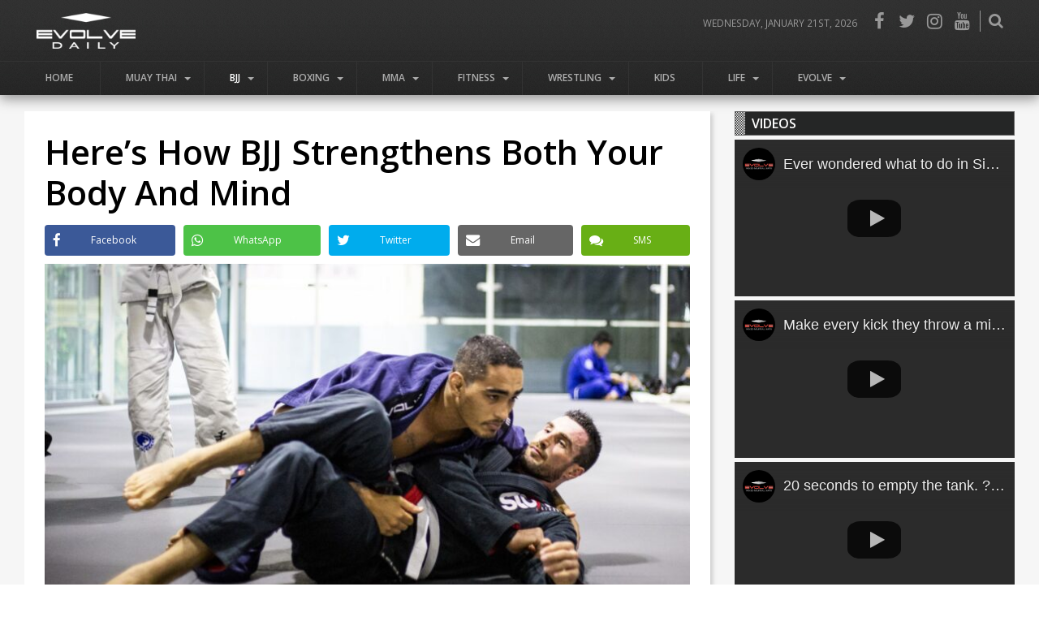

--- FILE ---
content_type: text/html; charset=UTF-8
request_url: https://evolve-mma.com/blog/heres-how-bjj-strengthens-both-your-body-and-mind/
body_size: 27920
content:
<!DOCTYPE html>
<html lang="en-US" class="no-js">
<head>
    <meta charset="UTF-8">
    <meta name="viewport" content="width=device-width, initial-scale=1">
    <link rel="stylesheet" href="https://fonts.googleapis.com/css?family=Open+Sans:400,600&display=swap">
    <link rel="stylesheet" href="https://cdn.evolve-mma.com/wp-content/themes/evolve-mma/css/font-awesome.min.css">
    <link rel="preconnect" href="https://cdnjs.cloudflare.com">
    <link rel="preconnect" href="https://www.googletagmanager.com">
    <link rel="shortcut icon" href="https://cdn.evolve-mma.com/wp-content/themes/evolve-mma/images/emma-black-2.jpg">
    <script nonce="emma-inline-script" type="text/javascript">
        var config = {
            path: "https://evolve-mma.com",
            host: "evolve-mma.com"
        };
        var ajaxurl = 'https://evolve-mma.com/wp-admin/admin-ajax.php';
    </script>
        <script async src="https://www.googletagmanager.com/gtag/js?id=AW-1059123734"></script>
    <script nonce="emma-inline-script">
        var enhanced_conversion_data = {
            "email": "",
            "phone_number": ""
        };
        window.dataLayer = window.dataLayer || [];
        function gtag(){dataLayer.push(arguments);}
        gtag('js', new Date());
        gtag('config', 'AW-1059123734', {'allow_enhanced_conversions':true, 'custom_map': {'dimension2': 'lead_source', 'dimension3': 'lead_source_2'}});
        gtag('config', 'G-665TT3SKLS', {'allow_enhanced_conversions':true, 'custom_map': {'dimension2': 'lead_source', 'dimension3': 'lead_source_2'}});
        gtag('config', 'UA-6145647-1', {'allow_enhanced_conversions':true, 'custom_map': {'dimension2': 'lead_source', 'dimension3': 'lead_source_2'}});
    </script>
    <title>Here&#8217;s How BJJ Strengthens Both Your Body And Mind | Evolve Daily</title>

<!-- The SEO Framework by Sybre Waaijer -->
<meta name="robots" content="max-snippet:-1,max-image-preview:standard,max-video-preview:-1" />
<link rel="canonical" href="https://evolve-mma.com/blog/heres-how-bjj-strengthens-both-your-body-and-mind/" />
<meta name="description" content="Martial arts is both physical and mental. In fact, there is almost an equal importance between the two when training to become a martial artist." />
<meta property="og:type" content="article" />
<meta property="og:locale" content="en_US" />
<meta property="og:site_name" content="Evolve Daily" />
<meta property="og:title" content="Here&#8217;s How BJJ Strengthens Both Your Body And Mind" />
<meta property="og:description" content="Martial arts is both physical and mental. In fact, there is almost an equal importance between the two when training to become a martial artist. The way the body moves fluidly to execute techniques&#8230;" />
<meta property="og:url" content="https://evolve-mma.com/blog/heres-how-bjj-strengthens-both-your-body-and-mind/" />
<meta property="og:image" content="https://cdn.evolve-mma.com/wp-content/uploads/2018/09/BJJ-Mind-and-Body-e1643374758988.jpg" />
<meta property="og:image:width" content="1000" />
<meta property="og:image:height" content="563" />
<meta property="og:image:alt" content="BJJ-Mind-and-Body" />
<meta property="article:published_time" content="2020-12-22T04:25:19+00:00" />
<meta property="article:modified_time" content="2022-10-17T08:07:31+00:00" />
<meta property="article:publisher" content="https://www.facebook.com/EvolveMMA" />
<meta name="twitter:card" content="summary_large_image" />
<meta name="twitter:site" content="@EvolveMMA" />
<meta name="twitter:title" content="Here&#8217;s How BJJ Strengthens Both Your Body And Mind" />
<meta name="twitter:description" content="Martial arts is both physical and mental. In fact, there is almost an equal importance between the two when training to become a martial artist. The way the body moves fluidly to execute techniques&#8230;" />
<meta name="twitter:image" content="https://cdn.evolve-mma.com/wp-content/uploads/2018/09/BJJ-Mind-and-Body-e1643374758988.jpg" />
<meta name="twitter:image:alt" content="BJJ-Mind-and-Body" />
<script type="application/ld+json">{"@context":"https://schema.org","@graph":[{"@type":"WebSite","@id":"https://evolve-mma.com/#/schema/WebSite","url":"https://evolve-mma.com/","name":"Evolve Daily","alternateName":"Evolve Mixed Martial Arts","description":"Asia&#039;s #1 Mixed Martial Arts Gym","inLanguage":"en-US","potentialAction":{"@type":"SearchAction","target":{"@type":"EntryPoint","urlTemplate":"https://evolve-mma.com/search/{search_term_string}/"},"query-input":"required name=search_term_string"},"publisher":{"@type":"Organization","@id":"https://evolve-mma.com/#/schema/Organization","name":"Evolve Mixed Martial Arts","url":"https://evolve-mma.com/"}},{"@type":"WebPage","@id":"https://evolve-mma.com/blog/heres-how-bjj-strengthens-both-your-body-and-mind/","url":"https://evolve-mma.com/blog/heres-how-bjj-strengthens-both-your-body-and-mind/","name":"Here&#8217;s How BJJ Strengthens Both Your Body And Mind | Evolve Daily","description":"Martial arts is both physical and mental. In fact, there is almost an equal importance between the two when training to become a martial artist.","inLanguage":"en-US","isPartOf":{"@id":"https://evolve-mma.com/#/schema/WebSite"},"breadcrumb":{"@type":"BreadcrumbList","@id":"https://evolve-mma.com/#/schema/BreadcrumbList","itemListElement":[{"@type":"ListItem","position":1,"item":"https://evolve-mma.com/","name":"Evolve Daily"},{"@type":"ListItem","position":2,"item":"https://evolve-mma.com/blog/category/bjj/","name":"The #1 Brazilian Jiu&#x2d;Jitsu (BJJ) Blog &#038; Website | Evolve Daily"},{"@type":"ListItem","position":3,"name":"Here&#8217;s How BJJ Strengthens Both Your Body And Mind"}]},"potentialAction":{"@type":"ReadAction","target":"https://evolve-mma.com/blog/heres-how-bjj-strengthens-both-your-body-and-mind/"},"datePublished":"2020-12-22T04:25:19+00:00","dateModified":"2022-10-17T08:07:31+00:00","author":{"@type":"Person","@id":"https://evolve-mma.com/#/schema/Person/aaf5cc879d65427deb1beed289edd0e6","name":"Evolve MMA","description":"Evolve Mixed Martial Arts&reg; is Asia&#039;s premier championship brand for martial arts. It has authentic World Champions in Muay Thai, Brazilian Jiu-Jitsu, Mixed Martial Arts, Boxing, Wrestling, and No-Gi Grappling. Named as the #1..."}}]}</script>
<!-- / The SEO Framework by Sybre Waaijer | 12.84ms meta | 0.25ms boot -->

<link rel='stylesheet' id='merged-style-css' href='https://cdn.evolve-mma.com/wp-content/themes/evolve-mma/assets/style-72fa4f4751ecd1c5a848ece7dcd79130-1755605157.min.css' media='all' />

                        
<style id='global-styles-inline-css'>
:root{--wp--preset--aspect-ratio--square: 1;--wp--preset--aspect-ratio--4-3: 4/3;--wp--preset--aspect-ratio--3-4: 3/4;--wp--preset--aspect-ratio--3-2: 3/2;--wp--preset--aspect-ratio--2-3: 2/3;--wp--preset--aspect-ratio--16-9: 16/9;--wp--preset--aspect-ratio--9-16: 9/16;--wp--preset--color--black: #000000;--wp--preset--color--cyan-bluish-gray: #abb8c3;--wp--preset--color--white: #ffffff;--wp--preset--color--pale-pink: #f78da7;--wp--preset--color--vivid-red: #cf2e2e;--wp--preset--color--luminous-vivid-orange: #ff6900;--wp--preset--color--luminous-vivid-amber: #fcb900;--wp--preset--color--light-green-cyan: #7bdcb5;--wp--preset--color--vivid-green-cyan: #00d084;--wp--preset--color--pale-cyan-blue: #8ed1fc;--wp--preset--color--vivid-cyan-blue: #0693e3;--wp--preset--color--vivid-purple: #9b51e0;--wp--preset--gradient--vivid-cyan-blue-to-vivid-purple: linear-gradient(135deg,rgb(6,147,227) 0%,rgb(155,81,224) 100%);--wp--preset--gradient--light-green-cyan-to-vivid-green-cyan: linear-gradient(135deg,rgb(122,220,180) 0%,rgb(0,208,130) 100%);--wp--preset--gradient--luminous-vivid-amber-to-luminous-vivid-orange: linear-gradient(135deg,rgb(252,185,0) 0%,rgb(255,105,0) 100%);--wp--preset--gradient--luminous-vivid-orange-to-vivid-red: linear-gradient(135deg,rgb(255,105,0) 0%,rgb(207,46,46) 100%);--wp--preset--gradient--very-light-gray-to-cyan-bluish-gray: linear-gradient(135deg,rgb(238,238,238) 0%,rgb(169,184,195) 100%);--wp--preset--gradient--cool-to-warm-spectrum: linear-gradient(135deg,rgb(74,234,220) 0%,rgb(151,120,209) 20%,rgb(207,42,186) 40%,rgb(238,44,130) 60%,rgb(251,105,98) 80%,rgb(254,248,76) 100%);--wp--preset--gradient--blush-light-purple: linear-gradient(135deg,rgb(255,206,236) 0%,rgb(152,150,240) 100%);--wp--preset--gradient--blush-bordeaux: linear-gradient(135deg,rgb(254,205,165) 0%,rgb(254,45,45) 50%,rgb(107,0,62) 100%);--wp--preset--gradient--luminous-dusk: linear-gradient(135deg,rgb(255,203,112) 0%,rgb(199,81,192) 50%,rgb(65,88,208) 100%);--wp--preset--gradient--pale-ocean: linear-gradient(135deg,rgb(255,245,203) 0%,rgb(182,227,212) 50%,rgb(51,167,181) 100%);--wp--preset--gradient--electric-grass: linear-gradient(135deg,rgb(202,248,128) 0%,rgb(113,206,126) 100%);--wp--preset--gradient--midnight: linear-gradient(135deg,rgb(2,3,129) 0%,rgb(40,116,252) 100%);--wp--preset--font-size--small: 13px;--wp--preset--font-size--medium: 20px;--wp--preset--font-size--large: 36px;--wp--preset--font-size--x-large: 42px;--wp--preset--spacing--20: 0.44rem;--wp--preset--spacing--30: 0.67rem;--wp--preset--spacing--40: 1rem;--wp--preset--spacing--50: 1.5rem;--wp--preset--spacing--60: 2.25rem;--wp--preset--spacing--70: 3.38rem;--wp--preset--spacing--80: 5.06rem;--wp--preset--shadow--natural: 6px 6px 9px rgba(0, 0, 0, 0.2);--wp--preset--shadow--deep: 12px 12px 50px rgba(0, 0, 0, 0.4);--wp--preset--shadow--sharp: 6px 6px 0px rgba(0, 0, 0, 0.2);--wp--preset--shadow--outlined: 6px 6px 0px -3px rgb(255, 255, 255), 6px 6px rgb(0, 0, 0);--wp--preset--shadow--crisp: 6px 6px 0px rgb(0, 0, 0);}:where(.is-layout-flex){gap: 0.5em;}:where(.is-layout-grid){gap: 0.5em;}body .is-layout-flex{display: flex;}.is-layout-flex{flex-wrap: wrap;align-items: center;}.is-layout-flex > :is(*, div){margin: 0;}body .is-layout-grid{display: grid;}.is-layout-grid > :is(*, div){margin: 0;}:where(.wp-block-columns.is-layout-flex){gap: 2em;}:where(.wp-block-columns.is-layout-grid){gap: 2em;}:where(.wp-block-post-template.is-layout-flex){gap: 1.25em;}:where(.wp-block-post-template.is-layout-grid){gap: 1.25em;}.has-black-color{color: var(--wp--preset--color--black) !important;}.has-cyan-bluish-gray-color{color: var(--wp--preset--color--cyan-bluish-gray) !important;}.has-white-color{color: var(--wp--preset--color--white) !important;}.has-pale-pink-color{color: var(--wp--preset--color--pale-pink) !important;}.has-vivid-red-color{color: var(--wp--preset--color--vivid-red) !important;}.has-luminous-vivid-orange-color{color: var(--wp--preset--color--luminous-vivid-orange) !important;}.has-luminous-vivid-amber-color{color: var(--wp--preset--color--luminous-vivid-amber) !important;}.has-light-green-cyan-color{color: var(--wp--preset--color--light-green-cyan) !important;}.has-vivid-green-cyan-color{color: var(--wp--preset--color--vivid-green-cyan) !important;}.has-pale-cyan-blue-color{color: var(--wp--preset--color--pale-cyan-blue) !important;}.has-vivid-cyan-blue-color{color: var(--wp--preset--color--vivid-cyan-blue) !important;}.has-vivid-purple-color{color: var(--wp--preset--color--vivid-purple) !important;}.has-black-background-color{background-color: var(--wp--preset--color--black) !important;}.has-cyan-bluish-gray-background-color{background-color: var(--wp--preset--color--cyan-bluish-gray) !important;}.has-white-background-color{background-color: var(--wp--preset--color--white) !important;}.has-pale-pink-background-color{background-color: var(--wp--preset--color--pale-pink) !important;}.has-vivid-red-background-color{background-color: var(--wp--preset--color--vivid-red) !important;}.has-luminous-vivid-orange-background-color{background-color: var(--wp--preset--color--luminous-vivid-orange) !important;}.has-luminous-vivid-amber-background-color{background-color: var(--wp--preset--color--luminous-vivid-amber) !important;}.has-light-green-cyan-background-color{background-color: var(--wp--preset--color--light-green-cyan) !important;}.has-vivid-green-cyan-background-color{background-color: var(--wp--preset--color--vivid-green-cyan) !important;}.has-pale-cyan-blue-background-color{background-color: var(--wp--preset--color--pale-cyan-blue) !important;}.has-vivid-cyan-blue-background-color{background-color: var(--wp--preset--color--vivid-cyan-blue) !important;}.has-vivid-purple-background-color{background-color: var(--wp--preset--color--vivid-purple) !important;}.has-black-border-color{border-color: var(--wp--preset--color--black) !important;}.has-cyan-bluish-gray-border-color{border-color: var(--wp--preset--color--cyan-bluish-gray) !important;}.has-white-border-color{border-color: var(--wp--preset--color--white) !important;}.has-pale-pink-border-color{border-color: var(--wp--preset--color--pale-pink) !important;}.has-vivid-red-border-color{border-color: var(--wp--preset--color--vivid-red) !important;}.has-luminous-vivid-orange-border-color{border-color: var(--wp--preset--color--luminous-vivid-orange) !important;}.has-luminous-vivid-amber-border-color{border-color: var(--wp--preset--color--luminous-vivid-amber) !important;}.has-light-green-cyan-border-color{border-color: var(--wp--preset--color--light-green-cyan) !important;}.has-vivid-green-cyan-border-color{border-color: var(--wp--preset--color--vivid-green-cyan) !important;}.has-pale-cyan-blue-border-color{border-color: var(--wp--preset--color--pale-cyan-blue) !important;}.has-vivid-cyan-blue-border-color{border-color: var(--wp--preset--color--vivid-cyan-blue) !important;}.has-vivid-purple-border-color{border-color: var(--wp--preset--color--vivid-purple) !important;}.has-vivid-cyan-blue-to-vivid-purple-gradient-background{background: var(--wp--preset--gradient--vivid-cyan-blue-to-vivid-purple) !important;}.has-light-green-cyan-to-vivid-green-cyan-gradient-background{background: var(--wp--preset--gradient--light-green-cyan-to-vivid-green-cyan) !important;}.has-luminous-vivid-amber-to-luminous-vivid-orange-gradient-background{background: var(--wp--preset--gradient--luminous-vivid-amber-to-luminous-vivid-orange) !important;}.has-luminous-vivid-orange-to-vivid-red-gradient-background{background: var(--wp--preset--gradient--luminous-vivid-orange-to-vivid-red) !important;}.has-very-light-gray-to-cyan-bluish-gray-gradient-background{background: var(--wp--preset--gradient--very-light-gray-to-cyan-bluish-gray) !important;}.has-cool-to-warm-spectrum-gradient-background{background: var(--wp--preset--gradient--cool-to-warm-spectrum) !important;}.has-blush-light-purple-gradient-background{background: var(--wp--preset--gradient--blush-light-purple) !important;}.has-blush-bordeaux-gradient-background{background: var(--wp--preset--gradient--blush-bordeaux) !important;}.has-luminous-dusk-gradient-background{background: var(--wp--preset--gradient--luminous-dusk) !important;}.has-pale-ocean-gradient-background{background: var(--wp--preset--gradient--pale-ocean) !important;}.has-electric-grass-gradient-background{background: var(--wp--preset--gradient--electric-grass) !important;}.has-midnight-gradient-background{background: var(--wp--preset--gradient--midnight) !important;}.has-small-font-size{font-size: var(--wp--preset--font-size--small) !important;}.has-medium-font-size{font-size: var(--wp--preset--font-size--medium) !important;}.has-large-font-size{font-size: var(--wp--preset--font-size--large) !important;}.has-x-large-font-size{font-size: var(--wp--preset--font-size--x-large) !important;}
/*# sourceURL=global-styles-inline-css */
</style>
</head>

<body class="wp-singular post-template-default single single-post postid-57919 single-format-standard wp-theme-evolve-mma">
        <header itemscope itemtype="https://schema.org/WPHeader" id="masthead" class="site-header" role="banner">
        <div class="logo-container">
            <a itemprop="url" class="logo" href="https://evolve-mma.com/blog/" rel="home">
                <img itemprop="image" alt="Evolve Daily" width="122" height="44" src="https://cdn.evolve-mma.com/wp-content/themes/evolve-mma/images/evolve-daily.png" />
            </a>

            <div class="header-sidebar">
                <div class="todays-date">Wednesday, January 21st, 2026</div>
                 <div class="menu-social-networks-container"><ul id="menu-social-networks" class="menu"><li id="menu-item-3135" class="fa fa-facebook menu-item menu-item-type-custom menu-item-object-custom menu-item-3135"><a target="_blank" rel="noopener" href="//facebook.com/evolvemma">Facebook</a></li>
<li id="menu-item-3130" class="fa fa-twitter menu-item menu-item-type-custom menu-item-object-custom menu-item-3130"><a target="_blank" rel="noopener" href="//twitter.com/evolvemma">Twitter</a></li>
<li id="menu-item-3133" class="fa fa-instagram menu-item menu-item-type-custom menu-item-object-custom menu-item-3133"><a target="_blank" rel="noopener" href="//instagram.com/evolvemma">Instagram</a></li>
<li id="menu-item-3131" class="fa fa-youtube menu-item menu-item-type-custom menu-item-object-custom menu-item-3131"><a target="_blank" rel="noopener" href="//youtube.com/evolvemma">YouTube</a></li>
</ul></div>
        <form id="searchHeaderForm" class="searchHeaderForm" role="search" method="get" action="https://evolve-mma.com/blog">
            <div class="wrap">
                <div class="content">
                    <input type="text" value="" name="s" placeholder="Look for Articles...">
                </div>
                <div class="actions">
                    <input type="submit" value="Search">
                    <div class="fa fa-remove"></div>
                </div>
            </div>
        </form>
        <div id="searchHeaderFormTrigger" class="fa fa-search"></div>
        <script nonce="emma-inline-script" type="text/javascript">
        //<![CDATA[
            document.addEventListener("DOMContentLoaded", function() {
                document.querySelector("body").prepend(document.querySelector("#searchHeaderForm"))

                document.querySelector("#searchHeaderFormTrigger").addEventListener("click", function(event) {
                    document.querySelector("#searchHeaderForm").style.display = "block";
                    document.querySelector("#searchHeaderForm input[type=text]").focus();
                }, false);
                document.querySelector("#searchHeaderForm .fa-remove").addEventListener("click", function(event) {
                    document.querySelector("#searchHeaderForm").style.display = "none";
                }, false);
            });
        //]]>
        </script>            </div>
        </div>

        <div class="navigation-wrap">
            <nav itemscope itemtype="https://schema.org/SiteNavigationElement" id="primary-navigation" class="primary-navigation" role="navigation">
                <button class="menu-toggle">Menu</button>
                <div class="menu-blog-menu-container"><ul id="primary-menu" class="nav-menu"><li id="menu-item-19095" class="menu-item menu-item-type-custom menu-item-object-custom menu-item-19095"><a href="/blog/">Home</a></li>
<li id="menu-item-94788" class="menu-item menu-item-type-taxonomy menu-item-object-category menu-item-has-children menu-item-94788 muay-thai"><a href="https://evolve-mma.com/blog/category/muay-thai/">Muay Thai</a><div class='evolve-category-preview'><article><a class="evolve-thumbnail" href="https://evolve-mma.com/blog/the-complete-muay-thai-beginners-guide/"><div class="evolve-thumbnail-wrap"><img data-lazy-thumbnail-image="https://cdn.evolve-mma.com/wp-content/uploads/2022/02/The-Complete-Muay-Thai-Beginners-Guide-300x169.jpg" src="[data-uri]" width="300" height="169" alt="The Complete Muay Thai Beginner&#8217;s Guide" /></div></a><a class="thumbnail-title" href="https://evolve-mma.com/blog/the-complete-muay-thai-beginners-guide/">The Complete Muay Thai Beginner&#8217;s Guide</a></article><article><a class="evolve-thumbnail" href="https://evolve-mma.com/blog/heres-how-you-can-improve-your-muay-thai-sparring-skills-with-these-13-tips/"><div class="evolve-thumbnail-wrap"><img data-lazy-thumbnail-image="https://cdn.evolve-mma.com/wp-content/uploads/2019/02/2019-Muay-Thai-Competition-Team-300x169.jpg" src="[data-uri]" width="300" height="169" alt="Here&#8217;s How You Can Improve Your Muay Thai Sparring Skills With These 13 Tips" /></div></a><a class="thumbnail-title" href="https://evolve-mma.com/blog/heres-how-you-can-improve-your-muay-thai-sparring-skills-with-these-13-tips/">Here&#8217;s How You Can Improve Your Muay Thai Sparring Skills With These 13 Tips</a></article><article><a class="evolve-thumbnail" href="https://evolve-mma.com/blog/what-is-ring-control-and-how-does-it-help-in-muay-thai/"><div class="evolve-thumbnail-wrap"><img data-lazy-thumbnail-image="https://cdn.evolve-mma.com/wp-content/uploads/2026/01/ring-control-1-300x169.jpg" src="[data-uri]" width="300" height="169" alt="What Is Ring Control And How Does It Help In Muay Thai?" /></div></a><a class="thumbnail-title" href="https://evolve-mma.com/blog/what-is-ring-control-and-how-does-it-help-in-muay-thai/">What Is Ring Control And How Does It Help In Muay Thai?</a></article></div>
<ul class="sub-menu">
	<li id="menu-item-94816" class="menu-item menu-item-type-taxonomy menu-item-object-category menu-item-94816 videos-muay-thai"><a href="https://evolve-mma.com/blog/category/muay-thai/videos-muay-thai/">Videos</a><div class='evolve-category-preview'><article><a class="evolve-thumbnail" href="https://evolve-mma.com/blog/20-best-muay-thai-fighters-of-the-modern-era-you-must-know/"><div class="evolve-thumbnail-wrap"><img data-lazy-thumbnail-image="https://cdn.evolve-mma.com/wp-content/uploads/2022/04/20-best-muay-thai-fighters-with-belt.jpg" src="[data-uri]" width="300" height="169" alt="20 Best Muay Thai Fighters Of The Modern Era You Must Know" /></div></a><a class="thumbnail-title" href="https://evolve-mma.com/blog/20-best-muay-thai-fighters-of-the-modern-era-you-must-know/">20 Best Muay Thai Fighters Of The Modern Era You Must Know</a></article><article><a class="evolve-thumbnail" href="https://evolve-mma.com/blog/10-phenomenal-muay-thai-fighters-and-their-defining-skills/"><div class="evolve-thumbnail-wrap"><img data-lazy-thumbnail-image="https://cdn.evolve-mma.com/wp-content/uploads/2024/05/10-greatest-fight-mt.jpg" src="[data-uri]" width="300" height="169" alt="10 Phenomenal Muay Thai Fighters And Their Defining Skills" /></div></a><a class="thumbnail-title" href="https://evolve-mma.com/blog/10-phenomenal-muay-thai-fighters-and-their-defining-skills/">10 Phenomenal Muay Thai Fighters And Their Defining Skills</a></article><article><a class="evolve-thumbnail" href="https://evolve-mma.com/blog/5-of-the-most-insane-fights-in-muay-thai-history/"><div class="evolve-thumbnail-wrap"><img data-lazy-thumbnail-image="https://cdn.evolve-mma.com/wp-content/uploads/2024/04/muay-thai-fights-history-3-.jpg" src="[data-uri]" width="300" height="169" alt="5 Of The Most Insane Fights In Muay Thai History" /></div></a><a class="thumbnail-title" href="https://evolve-mma.com/blog/5-of-the-most-insane-fights-in-muay-thai-history/">5 Of The Most Insane Fights In Muay Thai History</a></article></div></li>
	<li id="menu-item-94792" class="menu-item menu-item-type-taxonomy menu-item-object-category menu-item-94792 history-muay-thai"><a href="https://evolve-mma.com/blog/category/muay-thai/history-muay-thai/">History</a><div class='evolve-category-preview'><article><a class="evolve-thumbnail" href="https://evolve-mma.com/blog/muay-chaiya-and-the-art-of-traditional-muay-thai/"><div class="evolve-thumbnail-wrap"><img data-lazy-thumbnail-image="https://cdn.evolve-mma.com/wp-content/uploads/2025/08/muay-chaiya-300x169.jpg" src="[data-uri]" width="300" height="169" alt="Muay Chaiya And The Art Of Traditional Muay Thai" /></div></a><a class="thumbnail-title" href="https://evolve-mma.com/blog/muay-chaiya-and-the-art-of-traditional-muay-thai/">Muay Chaiya And The Art Of Traditional Muay Thai</a></article><article><a class="evolve-thumbnail" href="https://evolve-mma.com/blog/20-best-muay-thai-fighters-of-the-modern-era-you-must-know/"><div class="evolve-thumbnail-wrap"><img data-lazy-thumbnail-image="https://cdn.evolve-mma.com/wp-content/uploads/2022/04/20-best-muay-thai-fighters-with-belt.jpg" src="[data-uri]" width="300" height="169" alt="20 Best Muay Thai Fighters Of The Modern Era You Must Know" /></div></a><a class="thumbnail-title" href="https://evolve-mma.com/blog/20-best-muay-thai-fighters-of-the-modern-era-you-must-know/">20 Best Muay Thai Fighters Of The Modern Era You Must Know</a></article><article><a class="evolve-thumbnail" href="https://evolve-mma.com/blog/sagat-petchyindee-the-real-life-inspiration-behind-street-fighters-sagat/"><div class="evolve-thumbnail-wrap"><img data-lazy-thumbnail-image="https://cdn.evolve-mma.com/wp-content/uploads/2024/07/sagat-collage.jpg" src="[data-uri]" width="300" height="169" alt="Sagat Petchyindee: The Real-Life Inspiration Behind Street Fighter&#8217;s Sagat" /></div></a><a class="thumbnail-title" href="https://evolve-mma.com/blog/sagat-petchyindee-the-real-life-inspiration-behind-street-fighters-sagat/">Sagat Petchyindee: The Real-Life Inspiration Behind Street Fighter&#8217;s Sagat</a></article></div></li>
	<li id="menu-item-94789" class="menu-item menu-item-type-taxonomy menu-item-object-category menu-item-94789 beginners-muay-thai"><a href="https://evolve-mma.com/blog/category/muay-thai/beginners-muay-thai/">Beginners</a><div class='evolve-category-preview'><article><a class="evolve-thumbnail" href="https://evolve-mma.com/blog/the-complete-muay-thai-beginners-guide/"><div class="evolve-thumbnail-wrap"><img data-lazy-thumbnail-image="https://cdn.evolve-mma.com/wp-content/uploads/2022/02/The-Complete-Muay-Thai-Beginners-Guide-300x169.jpg" src="[data-uri]" width="300" height="169" alt="The Complete Muay Thai Beginner&#8217;s Guide" /></div></a><a class="thumbnail-title" href="https://evolve-mma.com/blog/the-complete-muay-thai-beginners-guide/">The Complete Muay Thai Beginner&#8217;s Guide</a></article><article><a class="evolve-thumbnail" href="https://evolve-mma.com/blog/how-to-perfect-the-body-clinch-throw-in-muay-thai/"><div class="evolve-thumbnail-wrap"><img data-lazy-thumbnail-image="https://cdn.evolve-mma.com/wp-content/uploads/2024/01/ONE-Tawanchai-proper-clinch-300x169.jpg" src="[data-uri]" width="300" height="169" alt="How To Perfect The Body Clinch Throw In Muay Thai" /></div></a><a class="thumbnail-title" href="https://evolve-mma.com/blog/how-to-perfect-the-body-clinch-throw-in-muay-thai/">How To Perfect The Body Clinch Throw In Muay Thai</a></article><article><a class="evolve-thumbnail" href="https://evolve-mma.com/blog/frequently-asked-questions-about-muay-thai/"><div class="evolve-thumbnail-wrap"><img data-lazy-thumbnail-image="https://cdn.evolve-mma.com/wp-content/uploads/2019/10/morning-muay-thai-class-e1684833602856-300x169.jpg" src="[data-uri]" width="300" height="169" alt="Frequently Asked Questions About Muay Thai" /></div></a><a class="thumbnail-title" href="https://evolve-mma.com/blog/frequently-asked-questions-about-muay-thai/">Frequently Asked Questions About Muay Thai</a></article></div></li>
	<li id="menu-item-94793" class="menu-item menu-item-type-taxonomy menu-item-object-category menu-item-94793 sparring-muay-thai"><a href="https://evolve-mma.com/blog/category/muay-thai/sparring-muay-thai/">Sparring</a><div class='evolve-category-preview'><article><a class="evolve-thumbnail" href="https://evolve-mma.com/blog/11-important-muay-thai-sparring-etiquette-you-need-to-know/"><div class="evolve-thumbnail-wrap"><img data-lazy-thumbnail-image="https://cdn.evolve-mma.com/wp-content/uploads/2023/10/kru-jong-big-sparring-300x169.jpg" src="[data-uri]" width="300" height="169" alt="11 Important Muay Thai Sparring Etiquette You Need To Know" /></div></a><a class="thumbnail-title" href="https://evolve-mma.com/blog/11-important-muay-thai-sparring-etiquette-you-need-to-know/">11 Important Muay Thai Sparring Etiquette You Need To Know</a></article><article><a class="evolve-thumbnail" href="https://evolve-mma.com/blog/how-to-be-a-good-sparring-partner/"><div class="evolve-thumbnail-wrap"><img data-lazy-thumbnail-image="https://cdn.evolve-mma.com/wp-content/uploads/2023/02/muay-thai-sparring-seminar-300x169.jpg" src="[data-uri]" width="300" height="169" alt="How To Be A Good Sparring Partner" /></div></a><a class="thumbnail-title" href="https://evolve-mma.com/blog/how-to-be-a-good-sparring-partner/">How To Be A Good Sparring Partner</a></article><article><a class="evolve-thumbnail" href="https://evolve-mma.com/blog/how-to-set-up-and-land-the-jump-knee-in-muay-thai/"><div class="evolve-thumbnail-wrap"><img data-lazy-thumbnail-image="https://cdn.evolve-mma.com/wp-content/uploads/2022/12/jump-knee-muay-thai-300x169.jpeg" src="[data-uri]" width="300" height="169" alt="How To Set Up And Land The Jump Knee In Muay Thai " /></div></a><a class="thumbnail-title" href="https://evolve-mma.com/blog/how-to-set-up-and-land-the-jump-knee-in-muay-thai/">How To Set Up And Land The Jump Knee In Muay Thai </a></article></div></li>
	<li id="menu-item-94791" class="menu-item menu-item-type-taxonomy menu-item-object-category menu-item-94791 drills-training-muay-thai"><a href="https://evolve-mma.com/blog/category/muay-thai/drills-training-muay-thai/">Drills &amp; Training</a><div class='evolve-category-preview'><article><a class="evolve-thumbnail" href="https://evolve-mma.com/blog/5-effective-low-kicks-combinations-in-muay-thai/"><div class="evolve-thumbnail-wrap"><img data-lazy-thumbnail-image="https://cdn.evolve-mma.com/wp-content/uploads/2023/11/kru-taem-kru-wut-lowkick-against-southpaw-300x169.jpg" src="[data-uri]" width="300" height="169" alt="5 Effective Low-Kick Combinations In Muay Thai" /></div></a><a class="thumbnail-title" href="https://evolve-mma.com/blog/5-effective-low-kicks-combinations-in-muay-thai/">5 Effective Low-Kick Combinations In Muay Thai</a></article><article><a class="evolve-thumbnail" href="https://evolve-mma.com/blog/how-to-prevent-being-swept-in-muay-thai/"><div class="evolve-thumbnail-wrap"><img data-lazy-thumbnail-image="https://cdn.evolve-mma.com/wp-content/uploads/2024/12/mma-sweep.jpg" src="[data-uri]" width="300" height="169" alt="How To Prevent Being Swept In Muay Thai" /></div></a><a class="thumbnail-title" href="https://evolve-mma.com/blog/how-to-prevent-being-swept-in-muay-thai/">How To Prevent Being Swept In Muay Thai</a></article><article><a class="evolve-thumbnail" href="https://evolve-mma.com/blog/4-muay-thai-traps-to-master-for-any-level/"><div class="evolve-thumbnail-wrap"><img data-lazy-thumbnail-image="https://cdn.evolve-mma.com/wp-content/uploads/2024/11/tawanchai-mt-trap.jpg" src="[data-uri]" width="300" height="169" alt="4 Muay Thai Traps To Master For Any Level" /></div></a><a class="thumbnail-title" href="https://evolve-mma.com/blog/4-muay-thai-traps-to-master-for-any-level/">4 Muay Thai Traps To Master For Any Level</a></article></div></li>
	<li id="menu-item-94790" class="menu-item menu-item-type-taxonomy menu-item-object-category menu-item-94790 benefits-muay-thai"><a href="https://evolve-mma.com/blog/category/muay-thai/benefits-muay-thai/">Benefits</a><div class='evolve-category-preview'><article><a class="evolve-thumbnail" href="https://evolve-mma.com/blog/how-to-be-a-great-training-partner-in-muay-thai/"><div class="evolve-thumbnail-wrap"><img data-lazy-thumbnail-image="https://cdn.evolve-mma.com/wp-content/uploads/2024/10/boxing-Focused-edited.jpg" src="[data-uri]" width="300" height="169" alt="How To Be A Great Training Partner In Muay Thai" /></div></a><a class="thumbnail-title" href="https://evolve-mma.com/blog/how-to-be-a-great-training-partner-in-muay-thai/">How To Be A Great Training Partner In Muay Thai</a></article><article><a class="evolve-thumbnail" href="https://evolve-mma.com/blog/the-psychological-benefits-of-muay-thai-for-introverts/"><div class="evolve-thumbnail-wrap"><img data-lazy-thumbnail-image="https://cdn.evolve-mma.com/wp-content/uploads/2024/09/muay-thai-expat-edited.jpg" src="[data-uri]" width="300" height="169" alt="The Psychological Benefits Of Muay Thai For Introverts" /></div></a><a class="thumbnail-title" href="https://evolve-mma.com/blog/the-psychological-benefits-of-muay-thai-for-introverts/">The Psychological Benefits Of Muay Thai For Introverts</a></article><article><a class="evolve-thumbnail" href="https://evolve-mma.com/blog/how-muay-thai-makes-you-more-athletic-and-coordinated/"><div class="evolve-thumbnail-wrap"><img data-lazy-thumbnail-image="https://cdn.evolve-mma.com/wp-content/uploads/2024/08/kru-aek-MT.jpg" src="[data-uri]" width="300" height="169" alt="How Muay Thai Makes You More Athletic And Coordinated" /></div></a><a class="thumbnail-title" href="https://evolve-mma.com/blog/how-muay-thai-makes-you-more-athletic-and-coordinated/">How Muay Thai Makes You More Athletic And Coordinated</a></article></div></li>
</ul>
</li>
<li id="menu-item-94806" class="menu-item menu-item-type-taxonomy menu-item-object-category current-post-ancestor current-menu-parent current-post-parent menu-item-has-children menu-item-94806 bjj current-primary-post-category"><a href="https://evolve-mma.com/blog/category/bjj/">BJJ</a><div class='evolve-category-preview'><article><a class="evolve-thumbnail" href="https://evolve-mma.com/blog/the-complete-brazilian-jiu-jitsu-beginners-guide/"><div class="evolve-thumbnail-wrap"><img data-lazy-thumbnail-image="https://cdn.evolve-mma.com/wp-content/uploads/2022/11/BJJ-beginners-guide-300x169.jpg" src="[data-uri]" width="300" height="169" alt="The Complete Brazilian Jiu-Jitsu Beginner’s Guide" /></div></a><a class="thumbnail-title" href="https://evolve-mma.com/blog/the-complete-brazilian-jiu-jitsu-beginners-guide/">The Complete Brazilian Jiu-Jitsu Beginner’s Guide</a></article><article><a class="evolve-thumbnail" href="https://evolve-mma.com/blog/20-bjj-basics-concepts-and-philosophy-you-must-know/"><div class="evolve-thumbnail-wrap"><img data-lazy-thumbnail-image="https://cdn.evolve-mma.com/wp-content/uploads/2022/09/evolveopenmat-16-300x169.jpg" src="[data-uri]" width="300" height="169" alt="20 BJJ Basics, Concepts And Philosophy You Must Know" /></div></a><a class="thumbnail-title" href="https://evolve-mma.com/blog/20-bjj-basics-concepts-and-philosophy-you-must-know/">20 BJJ Basics, Concepts And Philosophy You Must Know</a></article><article><a class="evolve-thumbnail" href="https://evolve-mma.com/blog/heres-how-to-use-the-banana-split-in-bjj/"><div class="evolve-thumbnail-wrap"><img data-lazy-thumbnail-image="https://cdn.evolve-mma.com/wp-content/uploads/2026/01/bjj-bana-split-300x169.jpg" src="[data-uri]" width="300" height="169" alt="Here&#8217;s How to Use The Banana Split In BJJ" /></div></a><a class="thumbnail-title" href="https://evolve-mma.com/blog/heres-how-to-use-the-banana-split-in-bjj/">Here&#8217;s How to Use The Banana Split In BJJ</a></article></div>
<ul class="sub-menu">
	<li id="menu-item-94814" class="menu-item menu-item-type-taxonomy menu-item-object-category menu-item-94814 videos-bjj"><a href="https://evolve-mma.com/blog/category/bjj/videos-bjj/">Videos</a><div class='evolve-category-preview'><article><a class="evolve-thumbnail" href="https://evolve-mma.com/blog/5-ways-to-escape-the-toe-hold-in-bjj/"><div class="evolve-thumbnail-wrap"><img data-lazy-thumbnail-image="https://cdn.evolve-mma.com/wp-content/uploads/2024/06/Garry-Tonon-toe-hold.jpg" src="[data-uri]" width="300" height="169" alt="5 Ways To Escape The Toe Hold In BJJ" /></div></a><a class="thumbnail-title" href="https://evolve-mma.com/blog/5-ways-to-escape-the-toe-hold-in-bjj/">5 Ways To Escape The Toe Hold In BJJ</a></article><article><a class="evolve-thumbnail" href="https://evolve-mma.com/blog/watch-these-top-5-highlights-of-gordon-ryan/"><div class="evolve-thumbnail-wrap"><img data-lazy-thumbnail-image="https://cdn.evolve-mma.com/wp-content/uploads/2024/03/gordon-ryan--300x169.png" src="[data-uri]" width="300" height="169" alt="Watch These Top 5 Highlights Of Gordon Ryan" /></div></a><a class="thumbnail-title" href="https://evolve-mma.com/blog/watch-these-top-5-highlights-of-gordon-ryan/">Watch These Top 5 Highlights Of Gordon Ryan</a></article><article><a class="evolve-thumbnail" href="https://evolve-mma.com/blog/how-to-perfect-the-imanari-roll-in-bjj/"><div class="evolve-thumbnail-wrap"><img data-lazy-thumbnail-image="https://cdn.evolve-mma.com/wp-content/uploads/2023/12/imanari-roll-2-300x169.jpg" src="[data-uri]" width="300" height="169" alt="How To Perfect The Imanari Roll In BJJ" /></div></a><a class="thumbnail-title" href="https://evolve-mma.com/blog/how-to-perfect-the-imanari-roll-in-bjj/">How To Perfect The Imanari Roll In BJJ</a></article></div></li>
	<li id="menu-item-94810" class="menu-item menu-item-type-taxonomy menu-item-object-category menu-item-94810 history-bjj"><a href="https://evolve-mma.com/blog/category/bjj/history-bjj/">History</a><div class='evolve-category-preview'><article><a class="evolve-thumbnail" href="https://evolve-mma.com/blog/the-heart-of-grappling-exploring-the-brazilian-style-of-jiu-jitsu/"><div class="evolve-thumbnail-wrap"><img data-lazy-thumbnail-image="https://cdn.evolve-mma.com/wp-content/uploads/2025/06/brazilian-jiujitsu-3-300x169.jpg" src="[data-uri]" width="300" height="169" alt="The Heart Of Grappling: Exploring The Brazilian Style Of Jiu-Jitsu" /></div></a><a class="thumbnail-title" href="https://evolve-mma.com/blog/the-heart-of-grappling-exploring-the-brazilian-style-of-jiu-jitsu/">The Heart Of Grappling: Exploring The Brazilian Style Of Jiu-Jitsu</a></article><article><a class="evolve-thumbnail" href="https://evolve-mma.com/blog/5-must-know-x-guard-variations-to-elevate-your-bjj-game/"><div class="evolve-thumbnail-wrap"><img data-lazy-thumbnail-image="https://cdn.evolve-mma.com/wp-content/uploads/2024/11/x-guard-bjj.jpg" src="[data-uri]" width="300" height="169" alt="5 Must-Know X-Guard Variations To Elevate Your BJJ Game" /></div></a><a class="thumbnail-title" href="https://evolve-mma.com/blog/5-must-know-x-guard-variations-to-elevate-your-bjj-game/">5 Must-Know X-Guard Variations To Elevate Your BJJ Game</a></article><article><a class="evolve-thumbnail" href="https://evolve-mma.com/blog/what-is-brazilian-jiu-jitsu/"><div class="evolve-thumbnail-wrap"><img data-lazy-thumbnail-image="https://cdn.evolve-mma.com/wp-content/uploads/2022/07/bjj-training-things-to-get-300x169.jpg" src="[data-uri]" width="300" height="169" alt="What Is Brazilian Jiu-Jitsu?" /></div></a><a class="thumbnail-title" href="https://evolve-mma.com/blog/what-is-brazilian-jiu-jitsu/">What Is Brazilian Jiu-Jitsu?</a></article></div></li>
	<li id="menu-item-94807" class="menu-item menu-item-type-taxonomy menu-item-object-category menu-item-94807 beginners-bjj"><a href="https://evolve-mma.com/blog/category/bjj/beginners-bjj/">Beginners</a><div class='evolve-category-preview'><article><a class="evolve-thumbnail" href="https://evolve-mma.com/blog/heres-how-to-use-the-banana-split-in-bjj/"><div class="evolve-thumbnail-wrap"><img data-lazy-thumbnail-image="https://cdn.evolve-mma.com/wp-content/uploads/2026/01/bjj-bana-split-300x169.jpg" src="[data-uri]" width="300" height="169" alt="Here&#8217;s How to Use The Banana Split In BJJ" /></div></a><a class="thumbnail-title" href="https://evolve-mma.com/blog/heres-how-to-use-the-banana-split-in-bjj/">Here&#8217;s How to Use The Banana Split In BJJ</a></article><article><a class="evolve-thumbnail" href="https://evolve-mma.com/blog/understanding-the-dogfight-position-in-bjj/"><div class="evolve-thumbnail-wrap"><img data-lazy-thumbnail-image="https://cdn.evolve-mma.com/wp-content/uploads/2023/08/dog-fight-bjj.jpg" src="[data-uri]" width="300" height="169" alt="Understanding The Dogfight Position In BJJ" /></div></a><a class="thumbnail-title" href="https://evolve-mma.com/blog/understanding-the-dogfight-position-in-bjj/">Understanding The Dogfight Position In BJJ</a></article><article><a class="evolve-thumbnail" href="https://evolve-mma.com/blog/frequently-asked-questions-about-bjj/"><div class="evolve-thumbnail-wrap"><img data-lazy-thumbnail-image="https://cdn.evolve-mma.com/wp-content/uploads/2024/08/bjj-technique-7-.jpg" src="[data-uri]" width="300" height="169" alt="Frequently Asked Questions About BJJ" /></div></a><a class="thumbnail-title" href="https://evolve-mma.com/blog/frequently-asked-questions-about-bjj/">Frequently Asked Questions About BJJ</a></article></div></li>
	<li id="menu-item-94811" class="menu-item menu-item-type-taxonomy menu-item-object-category menu-item-94811 randori-bjj"><a href="https://evolve-mma.com/blog/category/bjj/randori-bjj/">Randori</a><div class='evolve-category-preview'><article><a class="evolve-thumbnail" href="https://evolve-mma.com/blog/what-is-the-bicep-slicer-submission-in-bjj/"><div class="evolve-thumbnail-wrap"><img data-lazy-thumbnail-image="https://cdn.evolve-mma.com/wp-content/uploads/2024/09/bicep-slicer-1.jpg" src="[data-uri]" width="300" height="169" alt="What Is The Bicep Slicer Submission In BJJ?" /></div></a><a class="thumbnail-title" href="https://evolve-mma.com/blog/what-is-the-bicep-slicer-submission-in-bjj/">What Is The Bicep Slicer Submission In BJJ?</a></article><article><a class="evolve-thumbnail" href="https://evolve-mma.com/blog/the-advanced-and-complete-guide-to-the-bjj-heel-hook/"><div class="evolve-thumbnail-wrap"><img data-lazy-thumbnail-image="https://cdn.evolve-mma.com/wp-content/uploads/2023/01/ibjjf-heel-hook-300x169.jpg" src="[data-uri]" width="300" height="169" alt="The Advanced And Complete Guide To The BJJ Heel Hook" /></div></a><a class="thumbnail-title" href="https://evolve-mma.com/blog/the-advanced-and-complete-guide-to-the-bjj-heel-hook/">The Advanced And Complete Guide To The BJJ Heel Hook</a></article><article><a class="evolve-thumbnail" href="https://evolve-mma.com/blog/how-to-be-a-good-sparring-partner/"><div class="evolve-thumbnail-wrap"><img data-lazy-thumbnail-image="https://cdn.evolve-mma.com/wp-content/uploads/2023/02/muay-thai-sparring-seminar-300x169.jpg" src="[data-uri]" width="300" height="169" alt="How To Be A Good Sparring Partner" /></div></a><a class="thumbnail-title" href="https://evolve-mma.com/blog/how-to-be-a-good-sparring-partner/">How To Be A Good Sparring Partner</a></article></div></li>
	<li id="menu-item-94809" class="menu-item menu-item-type-taxonomy menu-item-object-category menu-item-94809 drills-training-bjj"><a href="https://evolve-mma.com/blog/category/bjj/drills-training-bjj/">Drills &amp; Training</a><div class='evolve-category-preview'><article><a class="evolve-thumbnail" href="https://evolve-mma.com/blog/best-takedowns-in-bjj-from-the-knees-high-percentage-moves-and-staying-safe/"><div class="evolve-thumbnail-wrap"><img data-lazy-thumbnail-image="https://cdn.evolve-mma.com/wp-content/uploads/2025/08/front-headlock-position-300x169.jpg" src="[data-uri]" width="300" height="169" alt="Best Takedowns In BJJ From The Knees: High-Percentage Moves And Staying Safe" /></div></a><a class="thumbnail-title" href="https://evolve-mma.com/blog/best-takedowns-in-bjj-from-the-knees-high-percentage-moves-and-staying-safe/">Best Takedowns In BJJ From The Knees: High-Percentage Moves And Staying Safe</a></article><article><a class="evolve-thumbnail" href="https://evolve-mma.com/blog/5-easy-positional-transitions-from-the-top-position/"><div class="evolve-thumbnail-wrap"><img data-lazy-thumbnail-image="https://cdn.evolve-mma.com/wp-content/uploads/2025/04/bjj-northsouth-choke--300x169.jpeg" src="[data-uri]" width="300" height="169" alt="5 Easy Positional Transitions From The Top Position" /></div></a><a class="thumbnail-title" href="https://evolve-mma.com/blog/5-easy-positional-transitions-from-the-top-position/">5 Easy Positional Transitions From The Top Position</a></article><article><a class="evolve-thumbnail" href="https://evolve-mma.com/blog/what-is-the-hindulotine-in-bjj/"><div class="evolve-thumbnail-wrap"><img data-lazy-thumbnail-image="https://cdn.evolve-mma.com/wp-content/uploads/2024/11/hindulotine-bjj.jpg" src="[data-uri]" width="300" height="169" alt="What Is The Hindulotine In BJJ?" /></div></a><a class="thumbnail-title" href="https://evolve-mma.com/blog/what-is-the-hindulotine-in-bjj/">What Is The Hindulotine In BJJ?</a></article></div></li>
	<li id="menu-item-94808" class="menu-item menu-item-type-taxonomy menu-item-object-category current-post-ancestor current-menu-parent current-post-parent menu-item-94808 benefits-bjj"><a href="https://evolve-mma.com/blog/category/bjj/benefits-bjj/">Benefits</a><div class='evolve-category-preview'><article><a class="evolve-thumbnail" href="https://evolve-mma.com/blog/the-science-and-math-behind-losing-1-kilo-per-week-with-bjj/"><div class="evolve-thumbnail-wrap"><img data-lazy-thumbnail-image="https://cdn.evolve-mma.com/wp-content/uploads/2025/12/bjj-men-sparring-300x169.jpg" src="[data-uri]" width="300" height="169" alt="The Science And Math Behind Losing 1 Kilo Per Week With BJJ" /></div></a><a class="thumbnail-title" href="https://evolve-mma.com/blog/the-science-and-math-behind-losing-1-kilo-per-week-with-bjj/">The Science And Math Behind Losing 1 Kilo Per Week With BJJ</a></article><article><a class="evolve-thumbnail" href="https://evolve-mma.com/blog/the-mental-benefits-of-bjj-confidence-stress-relief-growth/"><div class="evolve-thumbnail-wrap"><img data-lazy-thumbnail-image="https://cdn.evolve-mma.com/wp-content/uploads/2023/05/bjj-happy.jpg" src="[data-uri]" width="300" height="169" alt="The Mental Benefits Of BJJ: Confidence, Stress Relief &#038; Growth" /></div></a><a class="thumbnail-title" href="https://evolve-mma.com/blog/the-mental-benefits-of-bjj-confidence-stress-relief-growth/">The Mental Benefits Of BJJ: Confidence, Stress Relief &#038; Growth</a></article><article><a class="evolve-thumbnail" href="https://evolve-mma.com/blog/how-effective-is-brazilian-jiu-jitsu-on-the-streets/"><div class="evolve-thumbnail-wrap"><img data-lazy-thumbnail-image="https://cdn.evolve-mma.com/wp-content/uploads/2024/11/bjj-nogi-technique-edited.jpg" src="[data-uri]" width="300" height="169" alt="How Effective Is Brazilian Jiu-Jitsu On The Streets?" /></div></a><a class="thumbnail-title" href="https://evolve-mma.com/blog/how-effective-is-brazilian-jiu-jitsu-on-the-streets/">How Effective Is Brazilian Jiu-Jitsu On The Streets?</a></article></div></li>
</ul>
</li>
<li id="menu-item-94800" class="menu-item menu-item-type-taxonomy menu-item-object-category menu-item-has-children menu-item-94800 boxing"><a href="https://evolve-mma.com/blog/category/boxing/">Boxing</a><div class='evolve-category-preview'><article><a class="evolve-thumbnail" href="https://evolve-mma.com/blog/the-complete-boxing-beginners-guide/"><div class="evolve-thumbnail-wrap"><img data-lazy-thumbnail-image="https://cdn.evolve-mma.com/wp-content/uploads/2022/08/drian-boxing-attire-300x169.jpg" src="[data-uri]" width="300" height="169" alt="The Complete Boxing Beginner&#8217;s Guide" /></div></a><a class="thumbnail-title" href="https://evolve-mma.com/blog/the-complete-boxing-beginners-guide/">The Complete Boxing Beginner&#8217;s Guide</a></article><article><a class="evolve-thumbnail" href="https://evolve-mma.com/blog/23-boxing-tips-to-be-a-better-boxer-quickly/"><div class="evolve-thumbnail-wrap"><img data-lazy-thumbnail-image="https://cdn.evolve-mma.com/wp-content/uploads/2019/08/boxing-benefit-hiroki-300x169.jpg" src="[data-uri]" width="300" height="169" alt="23 Boxing Tips To Be A Better Boxer Quickly" /></div></a><a class="thumbnail-title" href="https://evolve-mma.com/blog/23-boxing-tips-to-be-a-better-boxer-quickly/">23 Boxing Tips To Be A Better Boxer Quickly</a></article><article><a class="evolve-thumbnail" href="https://evolve-mma.com/blog/how-boxers-make-split-second-decisions-under-pressure/"><div class="evolve-thumbnail-wrap"><img data-lazy-thumbnail-image="https://cdn.evolve-mma.com/wp-content/uploads/2026/01/boxing-jab-1-300x169.png" src="[data-uri]" width="300" height="169" alt="How Boxers Make Split Second Decisions Under Pressure" /></div></a><a class="thumbnail-title" href="https://evolve-mma.com/blog/how-boxers-make-split-second-decisions-under-pressure/">How Boxers Make Split Second Decisions Under Pressure</a></article></div>
<ul class="sub-menu">
	<li id="menu-item-94813" class="menu-item menu-item-type-taxonomy menu-item-object-category menu-item-94813 videos-boxing"><a href="https://evolve-mma.com/blog/category/boxing/videos-boxing/">Videos</a><div class='evolve-category-preview'><article><a class="evolve-thumbnail" href="https://evolve-mma.com/blog/15-basic-boxing-combinations-you-should-master-first/"><div class="evolve-thumbnail-wrap"><img data-lazy-thumbnail-image="https://cdn.evolve-mma.com/wp-content/uploads/2022/10/drian-and-nong-o-left-uppercut-1-300x169.jpg" src="[data-uri]" width="300" height="169" alt="15 Basic Boxing Combinations You Should Master First" /></div></a><a class="thumbnail-title" href="https://evolve-mma.com/blog/15-basic-boxing-combinations-you-should-master-first/">15 Basic Boxing Combinations You Should Master First</a></article><article><a class="evolve-thumbnail" href="https://evolve-mma.com/blog/ouch-9-of-the-best-liver-shot-knockouts-in-boxing/"><div class="evolve-thumbnail-wrap"><img data-lazy-thumbnail-image="https://cdn.evolve-mma.com/wp-content/uploads/2024/05/naoya-inoue-liver-shot.jpg" src="[data-uri]" width="300" height="169" alt="Ouch! 9 Of The Best Liver Shot Knockouts In Boxing" /></div></a><a class="thumbnail-title" href="https://evolve-mma.com/blog/ouch-9-of-the-best-liver-shot-knockouts-in-boxing/">Ouch! 9 Of The Best Liver Shot Knockouts In Boxing</a></article><article><a class="evolve-thumbnail" href="https://evolve-mma.com/blog/6-unstoppable-uppercut-knockouts-in-boxing-to-study/"><div class="evolve-thumbnail-wrap"><img data-lazy-thumbnail-image="https://cdn.evolve-mma.com/wp-content/uploads/2024/05/uppercut-boxing.jpg" src="[data-uri]" width="300" height="169" alt="6 Unstoppable Uppercut Knockouts In Boxing To Study" /></div></a><a class="thumbnail-title" href="https://evolve-mma.com/blog/6-unstoppable-uppercut-knockouts-in-boxing-to-study/">6 Unstoppable Uppercut Knockouts In Boxing To Study</a></article></div></li>
	<li id="menu-item-94804" class="menu-item menu-item-type-taxonomy menu-item-object-category menu-item-94804 history-boxing"><a href="https://evolve-mma.com/blog/category/boxing/history-boxing/">History</a><div class='evolve-category-preview'><article><a class="evolve-thumbnail" href="https://evolve-mma.com/blog/jake-pauls-next-fight-5-possible-opponents-after-tyson/"><div class="evolve-thumbnail-wrap"><img data-lazy-thumbnail-image="https://cdn.evolve-mma.com/wp-content/uploads/2024/11/jake-paul-1-edited.jpg" src="[data-uri]" width="300" height="169" alt="Jake Paul&#8217;s Next Fight: 5 Possible Opponents After Tyson" /></div></a><a class="thumbnail-title" href="https://evolve-mma.com/blog/jake-pauls-next-fight-5-possible-opponents-after-tyson/">Jake Paul&#8217;s Next Fight: 5 Possible Opponents After Tyson</a></article><article><a class="evolve-thumbnail" href="https://evolve-mma.com/blog/ouch-9-of-the-best-liver-shot-knockouts-in-boxing/"><div class="evolve-thumbnail-wrap"><img data-lazy-thumbnail-image="https://cdn.evolve-mma.com/wp-content/uploads/2024/05/naoya-inoue-liver-shot.jpg" src="[data-uri]" width="300" height="169" alt="Ouch! 9 Of The Best Liver Shot Knockouts In Boxing" /></div></a><a class="thumbnail-title" href="https://evolve-mma.com/blog/ouch-9-of-the-best-liver-shot-knockouts-in-boxing/">Ouch! 9 Of The Best Liver Shot Knockouts In Boxing</a></article><article><a class="evolve-thumbnail" href="https://evolve-mma.com/blog/6-unstoppable-uppercut-knockouts-in-boxing-to-study/"><div class="evolve-thumbnail-wrap"><img data-lazy-thumbnail-image="https://cdn.evolve-mma.com/wp-content/uploads/2024/05/uppercut-boxing.jpg" src="[data-uri]" width="300" height="169" alt="6 Unstoppable Uppercut Knockouts In Boxing To Study" /></div></a><a class="thumbnail-title" href="https://evolve-mma.com/blog/6-unstoppable-uppercut-knockouts-in-boxing-to-study/">6 Unstoppable Uppercut Knockouts In Boxing To Study</a></article></div></li>
	<li id="menu-item-94801" class="menu-item menu-item-type-taxonomy menu-item-object-category menu-item-94801 beginners-boxing"><a href="https://evolve-mma.com/blog/category/boxing/beginners-boxing/">Beginners</a><div class='evolve-category-preview'><article><a class="evolve-thumbnail" href="https://evolve-mma.com/blog/the-complete-boxing-beginners-guide/"><div class="evolve-thumbnail-wrap"><img data-lazy-thumbnail-image="https://cdn.evolve-mma.com/wp-content/uploads/2022/08/drian-boxing-attire-300x169.jpg" src="[data-uri]" width="300" height="169" alt="The Complete Boxing Beginner&#8217;s Guide" /></div></a><a class="thumbnail-title" href="https://evolve-mma.com/blog/the-complete-boxing-beginners-guide/">The Complete Boxing Beginner&#8217;s Guide</a></article><article><a class="evolve-thumbnail" href="https://evolve-mma.com/blog/15-basic-boxing-combinations-you-should-master-first/"><div class="evolve-thumbnail-wrap"><img data-lazy-thumbnail-image="https://cdn.evolve-mma.com/wp-content/uploads/2022/10/drian-and-nong-o-left-uppercut-1-300x169.jpg" src="[data-uri]" width="300" height="169" alt="15 Basic Boxing Combinations You Should Master First" /></div></a><a class="thumbnail-title" href="https://evolve-mma.com/blog/15-basic-boxing-combinations-you-should-master-first/">15 Basic Boxing Combinations You Should Master First</a></article><article><a class="evolve-thumbnail" href="https://evolve-mma.com/blog/frequently-asked-questions-about-boxing/"><div class="evolve-thumbnail-wrap"><img data-lazy-thumbnail-image="https://cdn.evolve-mma.com/wp-content/uploads/2024/03/4-FEB_BOXING-SEMINAR_2024-45-300x169.jpg" src="[data-uri]" width="300" height="169" alt="Frequently Asked Questions About Boxing" /></div></a><a class="thumbnail-title" href="https://evolve-mma.com/blog/frequently-asked-questions-about-boxing/">Frequently Asked Questions About Boxing</a></article></div></li>
	<li id="menu-item-94805" class="menu-item menu-item-type-taxonomy menu-item-object-category menu-item-94805 sparring-boxing"><a href="https://evolve-mma.com/blog/category/boxing/sparring-boxing/">Sparring</a><div class='evolve-category-preview'><article><a class="evolve-thumbnail" href="https://evolve-mma.com/blog/breaking-down-the-slugger-boxing-style/"><div class="evolve-thumbnail-wrap"><img data-lazy-thumbnail-image="https://cdn.evolve-mma.com/wp-content/uploads/2023/04/deontay-wilder-slugger-300x169.jpg" src="[data-uri]" width="300" height="169" alt="Breaking Down The Slugger Boxing Style" /></div></a><a class="thumbnail-title" href="https://evolve-mma.com/blog/breaking-down-the-slugger-boxing-style/">Breaking Down The Slugger Boxing Style</a></article><article><a class="evolve-thumbnail" href="https://evolve-mma.com/blog/breaking-down-naoya-inoues-style-of-fighting/"><div class="evolve-thumbnail-wrap"><img data-lazy-thumbnail-image="https://cdn.evolve-mma.com/wp-content/uploads/2021/06/naoya-inoue-300x169.jpg" src="[data-uri]" width="300" height="169" alt="Breaking Down Naoya Inoue&#8217;s Style Of Boxing" /></div></a><a class="thumbnail-title" href="https://evolve-mma.com/blog/breaking-down-naoya-inoues-style-of-fighting/">Breaking Down Naoya Inoue&#8217;s Style Of Boxing</a></article><article><a class="evolve-thumbnail" href="https://evolve-mma.com/blog/how-to-choose-your-boxing-style/"><div class="evolve-thumbnail-wrap"><img data-lazy-thumbnail-image="https://cdn.evolve-mma.com/wp-content/uploads/2023/04/boxing-style-300x169.jpg" src="[data-uri]" width="300" height="169" alt="How To Choose Your Boxing Style" /></div></a><a class="thumbnail-title" href="https://evolve-mma.com/blog/how-to-choose-your-boxing-style/">How To Choose Your Boxing Style</a></article></div></li>
	<li id="menu-item-94803" class="menu-item menu-item-type-taxonomy menu-item-object-category menu-item-94803 drills-training-boxing"><a href="https://evolve-mma.com/blog/category/boxing/drills-training-boxing/">Drills &amp; Training</a><div class='evolve-category-preview'><article><a class="evolve-thumbnail" href="https://evolve-mma.com/blog/16-tennis-ball-drills-to-sharpen-your-boxing-skills-and-reflexes/"><div class="evolve-thumbnail-wrap"><img data-lazy-thumbnail-image="https://cdn.evolve-mma.com/wp-content/uploads/2025/06/boxing-tennis-ball-300x169.jpg" src="[data-uri]" width="300" height="169" alt="16 Tennis Ball Drills to Sharpen Your Boxing Skills and Reflexes" /></div></a><a class="thumbnail-title" href="https://evolve-mma.com/blog/16-tennis-ball-drills-to-sharpen-your-boxing-skills-and-reflexes/">16 Tennis Ball Drills to Sharpen Your Boxing Skills and Reflexes</a></article><article><a class="evolve-thumbnail" href="https://evolve-mma.com/blog/5-circuit-training-workout-routines-that-are-beneficial-to-boxers/"><div class="evolve-thumbnail-wrap"><img data-lazy-thumbnail-image="https://cdn.evolve-mma.com/wp-content/uploads/2024/11/anthony-joshua-shadowboxing-weights.jpg" src="[data-uri]" width="300" height="169" alt="5 Circuit Training Workout Routines That Are Beneficial To Boxers" /></div></a><a class="thumbnail-title" href="https://evolve-mma.com/blog/5-circuit-training-workout-routines-that-are-beneficial-to-boxers/">5 Circuit Training Workout Routines That Are Beneficial To Boxers</a></article><article><a class="evolve-thumbnail" href="https://evolve-mma.com/blog/how-to-use-the-long-guard-in-boxing/"><div class="evolve-thumbnail-wrap"><img data-lazy-thumbnail-image="https://cdn.evolve-mma.com/wp-content/uploads/2024/04/Klitschko-long-guard.jpg" src="[data-uri]" width="300" height="169" alt="How To Use The Long Guard In Boxing" /></div></a><a class="thumbnail-title" href="https://evolve-mma.com/blog/how-to-use-the-long-guard-in-boxing/">How To Use The Long Guard In Boxing</a></article></div></li>
	<li id="menu-item-94802" class="menu-item menu-item-type-taxonomy menu-item-object-category menu-item-94802 benefits-boxing"><a href="https://evolve-mma.com/blog/category/boxing/benefits-boxing/">Benefits</a><div class='evolve-category-preview'><article><a class="evolve-thumbnail" href="https://evolve-mma.com/blog/a-scientific-look-at-why-boxing-is-such-an-effective-workout/"><div class="evolve-thumbnail-wrap"><img data-lazy-thumbnail-image="https://cdn.evolve-mma.com/wp-content/uploads/2026/01/boxing-women-stong-300x169.jpg" src="[data-uri]" width="300" height="169" alt="A Scientific Look At Why Boxing Is Such An Effective Workout" /></div></a><a class="thumbnail-title" href="https://evolve-mma.com/blog/a-scientific-look-at-why-boxing-is-such-an-effective-workout/">A Scientific Look At Why Boxing Is Such An Effective Workout</a></article><article><a class="evolve-thumbnail" href="https://evolve-mma.com/blog/heres-how-boxing-training-can-strengthen-your-bone-density/"><div class="evolve-thumbnail-wrap"><img data-lazy-thumbnail-image="https://cdn.evolve-mma.com/wp-content/uploads/2024/10/boxing-bone-density.jpg" src="[data-uri]" width="300" height="169" alt="Here&#8217;s How Boxing Training Can Strengthen Your Bone Density" /></div></a><a class="thumbnail-title" href="https://evolve-mma.com/blog/heres-how-boxing-training-can-strengthen-your-bone-density/">Here&#8217;s How Boxing Training Can Strengthen Your Bone Density</a></article><article><a class="evolve-thumbnail" href="https://evolve-mma.com/blog/how-to-be-a-great-training-partner-in-boxing/"><div class="evolve-thumbnail-wrap"><img data-lazy-thumbnail-image="https://cdn.evolve-mma.com/wp-content/uploads/2024/10/boxing-ultimate-stress-reliever-edited.jpg" src="[data-uri]" width="300" height="169" alt="How To Be A Great Training Partner In Boxing" /></div></a><a class="thumbnail-title" href="https://evolve-mma.com/blog/how-to-be-a-great-training-partner-in-boxing/">How To Be A Great Training Partner In Boxing</a></article></div></li>
</ul>
</li>
<li id="menu-item-94794" class="menu-item menu-item-type-taxonomy menu-item-object-category menu-item-has-children menu-item-94794 mma"><a href="https://evolve-mma.com/blog/category/mma/">MMA</a><div class='evolve-category-preview'><article><a class="evolve-thumbnail" href="https://evolve-mma.com/blog/breaking-down-the-scorpion-punch-and-its-application-in-mma/"><div class="evolve-thumbnail-wrap"><img data-lazy-thumbnail-image="https://cdn.evolve-mma.com/wp-content/uploads/2025/12/scorpion-punch-300x169.jpg" src="[data-uri]" width="300" height="169" alt="Breaking Down The Scorpion Punch And Its Application In MMA" /></div></a><a class="thumbnail-title" href="https://evolve-mma.com/blog/breaking-down-the-scorpion-punch-and-its-application-in-mma/">Breaking Down The Scorpion Punch And Its Application In MMA</a></article><article><a class="evolve-thumbnail" href="https://evolve-mma.com/blog/the-most-prominent-japanese-fighters-in-the-modern-era-of-combat-sports/"><div class="evolve-thumbnail-wrap"><img data-lazy-thumbnail-image="https://cdn.evolve-mma.com/wp-content/uploads/2026/01/japanese-fighters-300x169.jpg" src="[data-uri]" width="300" height="169" alt="The Most Prominent Japanese Fighters In The Modern Era Of Combat Sports" /></div></a><a class="thumbnail-title" href="https://evolve-mma.com/blog/the-most-prominent-japanese-fighters-in-the-modern-era-of-combat-sports/">The Most Prominent Japanese Fighters In The Modern Era Of Combat Sports</a></article><article><a class="evolve-thumbnail" href="https://evolve-mma.com/blog/a-look-at-the-most-technical-fighters-in-mma-history/"><div class="evolve-thumbnail-wrap"><img data-lazy-thumbnail-image="https://cdn.evolve-mma.com/wp-content/uploads/2025/12/mma-fighters-300x169.jpg" src="[data-uri]" width="300" height="169" alt="A Look At The Most Technical Fighters In MMA History" /></div></a><a class="thumbnail-title" href="https://evolve-mma.com/blog/a-look-at-the-most-technical-fighters-in-mma-history/">A Look At The Most Technical Fighters In MMA History</a></article></div>
<ul class="sub-menu">
	<li id="menu-item-94815" class="menu-item menu-item-type-taxonomy menu-item-object-category menu-item-94815 videos-mma"><a href="https://evolve-mma.com/blog/category/mma/videos-mma/">Videos</a><div class='evolve-category-preview'><article><a class="evolve-thumbnail" href="https://evolve-mma.com/blog/how-to-use-elbows-to-improve-your-clinch-game-for-mma/"><div class="evolve-thumbnail-wrap"><img data-lazy-thumbnail-image="https://cdn.evolve-mma.com/wp-content/uploads/2023/10/kru-aa-clinch-elbow-300x169.jpg" src="[data-uri]" width="300" height="169" alt="How To Use Elbows To Improve Your Clinch Game For MMA" /></div></a><a class="thumbnail-title" href="https://evolve-mma.com/blog/how-to-use-elbows-to-improve-your-clinch-game-for-mma/">How To Use Elbows To Improve Your Clinch Game For MMA</a></article><article><a class="evolve-thumbnail" href="https://evolve-mma.com/blog/10-greatest-rivalries-in-mma-history/"><div class="evolve-thumbnail-wrap"><img data-lazy-thumbnail-image="https://cdn.evolve-mma.com/wp-content/uploads/2023/09/conor-vs-khabib-edited-300x169.png" src="[data-uri]" width="300" height="169" alt="10 Greatest Rivalries In MMA History " /></div></a><a class="thumbnail-title" href="https://evolve-mma.com/blog/10-greatest-rivalries-in-mma-history/">10 Greatest Rivalries In MMA History </a></article><article><a class="evolve-thumbnail" href="https://evolve-mma.com/blog/how-to-add-advanced-switch-hitting-for-mma-to-your-arsenal/"><div class="evolve-thumbnail-wrap"><img data-lazy-thumbnail-image="https://cdn.evolve-mma.com/wp-content/uploads/2023/06/thanh-le-switch-hitting-300x169.jpg" src="[data-uri]" width="300" height="169" alt="How To Add Advanced Switch Hitting For MMA To Your Arsenal" /></div></a><a class="thumbnail-title" href="https://evolve-mma.com/blog/how-to-add-advanced-switch-hitting-for-mma-to-your-arsenal/">How To Add Advanced Switch Hitting For MMA To Your Arsenal</a></article></div></li>
	<li id="menu-item-94798" class="menu-item menu-item-type-taxonomy menu-item-object-category menu-item-94798 history-mma"><a href="https://evolve-mma.com/blog/category/mma/history-mma/">History</a><div class='evolve-category-preview'><article><a class="evolve-thumbnail" href="https://evolve-mma.com/blog/know-your-legend-chuck-the-iceman-liddell/"><div class="evolve-thumbnail-wrap"><img data-lazy-thumbnail-image="https://cdn.evolve-mma.com/wp-content/uploads/2024/10/chuck-liddell-collage.jpg" src="[data-uri]" width="300" height="169" alt="Know Your Legend: Chuck &#8220;The Iceman&#8221; Liddell" /></div></a><a class="thumbnail-title" href="https://evolve-mma.com/blog/know-your-legend-chuck-the-iceman-liddell/">Know Your Legend: Chuck &#8220;The Iceman&#8221; Liddell</a></article><article><a class="evolve-thumbnail" href="https://evolve-mma.com/blog/know-your-legend-wanderlei-the-axe-murderer-silva/"><div class="evolve-thumbnail-wrap"><img data-lazy-thumbnail-image="https://cdn.evolve-mma.com/wp-content/uploads/2024/09/wanderlei-silva.jpg" src="[data-uri]" width="300" height="169" alt="Know Your Legend: Wanderlei &#8220;The Axe Murderer&#8221; Silva" /></div></a><a class="thumbnail-title" href="https://evolve-mma.com/blog/know-your-legend-wanderlei-the-axe-murderer-silva/">Know Your Legend: Wanderlei &#8220;The Axe Murderer&#8221; Silva</a></article><article><a class="evolve-thumbnail" href="https://evolve-mma.com/blog/the-history-and-origins-of-mixed-martial-arts-mma/"><div class="evolve-thumbnail-wrap"><img data-lazy-thumbnail-image="https://cdn.evolve-mma.com/wp-content/uploads/2024/03/buchecha-back.jpg" src="[data-uri]" width="300" height="169" alt="The History And Origins Of Mixed Martial Arts (MMA) " /></div></a><a class="thumbnail-title" href="https://evolve-mma.com/blog/the-history-and-origins-of-mixed-martial-arts-mma/">The History And Origins Of Mixed Martial Arts (MMA) </a></article></div></li>
	<li id="menu-item-94795" class="menu-item menu-item-type-taxonomy menu-item-object-category menu-item-94795 beginners-mma"><a href="https://evolve-mma.com/blog/category/mma/beginners-mma/">Beginners</a><div class='evolve-category-preview'><article><a class="evolve-thumbnail" href="https://evolve-mma.com/blog/a-guide-to-the-southpaw-stance-in-mma/"><div class="evolve-thumbnail-wrap"><img data-lazy-thumbnail-image="https://cdn.evolve-mma.com/wp-content/uploads/2023/12/southpaw-stance-mma--300x169.jpg" src="[data-uri]" width="300" height="169" alt="A Guide To The Southpaw Stance In MMA" /></div></a><a class="thumbnail-title" href="https://evolve-mma.com/blog/a-guide-to-the-southpaw-stance-in-mma/">A Guide To The Southpaw Stance In MMA</a></article><article><a class="evolve-thumbnail" href="https://evolve-mma.com/blog/how-to-use-elbows-to-improve-your-clinch-game-for-mma/"><div class="evolve-thumbnail-wrap"><img data-lazy-thumbnail-image="https://cdn.evolve-mma.com/wp-content/uploads/2023/10/kru-aa-clinch-elbow-300x169.jpg" src="[data-uri]" width="300" height="169" alt="How To Use Elbows To Improve Your Clinch Game For MMA" /></div></a><a class="thumbnail-title" href="https://evolve-mma.com/blog/how-to-use-elbows-to-improve-your-clinch-game-for-mma/">How To Use Elbows To Improve Your Clinch Game For MMA</a></article><article><a class="evolve-thumbnail" href="https://evolve-mma.com/blog/mma-sparring-the-dos-and-donts/"><div class="evolve-thumbnail-wrap"><img data-lazy-thumbnail-image="https://cdn.evolve-mma.com/wp-content/uploads/2022/09/amir-and-hiroki-prevent-overtraining-300x169.jpg" src="[data-uri]" width="300" height="169" alt="MMA Sparring: The Do’s And Don&#8217;ts" /></div></a><a class="thumbnail-title" href="https://evolve-mma.com/blog/mma-sparring-the-dos-and-donts/">MMA Sparring: The Do’s And Don&#8217;ts</a></article></div></li>
	<li id="menu-item-94799" class="menu-item menu-item-type-taxonomy menu-item-object-category menu-item-94799 sparring-mma"><a href="https://evolve-mma.com/blog/category/mma/sparring-mma/">Sparring</a><div class='evolve-category-preview'><article><a class="evolve-thumbnail" href="https://evolve-mma.com/blog/how-to-be-a-good-sparring-partner/"><div class="evolve-thumbnail-wrap"><img data-lazy-thumbnail-image="https://cdn.evolve-mma.com/wp-content/uploads/2023/02/muay-thai-sparring-seminar-300x169.jpg" src="[data-uri]" width="300" height="169" alt="How To Be A Good Sparring Partner" /></div></a><a class="thumbnail-title" href="https://evolve-mma.com/blog/how-to-be-a-good-sparring-partner/">How To Be A Good Sparring Partner</a></article><article><a class="evolve-thumbnail" href="https://evolve-mma.com/blog/is-cardio-still-king-in-mma/"><div class="evolve-thumbnail-wrap"><img data-lazy-thumbnail-image="https://cdn.evolve-mma.com/wp-content/uploads/2022/02/amir-mma-cardio-300x169.jpg" src="[data-uri]" width="300" height="169" alt="Is Cardio Still King In MMA?" /></div></a><a class="thumbnail-title" href="https://evolve-mma.com/blog/is-cardio-still-king-in-mma/">Is Cardio Still King In MMA?</a></article><article><a class="evolve-thumbnail" href="https://evolve-mma.com/blog/how-to-add-shifting-to-your-mma-game/"><div class="evolve-thumbnail-wrap"><img data-lazy-thumbnail-image="https://cdn.evolve-mma.com/wp-content/uploads/2021/12/Timofey-and-Pieter-shifting-mma-300x169.jpg" src="[data-uri]" width="300" height="169" alt="How To Add Shifting To Your MMA Game" /></div></a><a class="thumbnail-title" href="https://evolve-mma.com/blog/how-to-add-shifting-to-your-mma-game/">How To Add Shifting To Your MMA Game</a></article></div></li>
	<li id="menu-item-94797" class="menu-item menu-item-type-taxonomy menu-item-object-category menu-item-94797 drills-training-mma"><a href="https://evolve-mma.com/blog/category/mma/drills-training-mma/">Drills &amp; Training</a><div class='evolve-category-preview'><article><a class="evolve-thumbnail" href="https://evolve-mma.com/blog/5-shadowboxing-drills-to-improve-your-mma-game/"><div class="evolve-thumbnail-wrap"><img data-lazy-thumbnail-image="https://cdn.evolve-mma.com/wp-content/uploads/2024/11/sagetdao-shadowboxing.jpg" src="[data-uri]" width="300" height="169" alt="5 Shadowboxing Drills To Improve Your MMA Game" /></div></a><a class="thumbnail-title" href="https://evolve-mma.com/blog/5-shadowboxing-drills-to-improve-your-mma-game/">5 Shadowboxing Drills To Improve Your MMA Game</a></article><article><a class="evolve-thumbnail" href="https://evolve-mma.com/blog/what-is-pummeling-and-how-to-do-it-correctly-for-mma-training/"><div class="evolve-thumbnail-wrap"><img data-lazy-thumbnail-image="https://cdn.evolve-mma.com/wp-content/uploads/2024/08/muay-thai-clinch-ONE.jpg" src="[data-uri]" width="300" height="169" alt="What Is Pummeling And How To Do It Correctly For MMA Training?" /></div></a><a class="thumbnail-title" href="https://evolve-mma.com/blog/what-is-pummeling-and-how-to-do-it-correctly-for-mma-training/">What Is Pummeling And How To Do It Correctly For MMA Training?</a></article><article><a class="evolve-thumbnail" href="https://evolve-mma.com/blog/how-to-do-the-polish-throw-in-mma/"><div class="evolve-thumbnail-wrap"><img data-lazy-thumbnail-image="https://cdn.evolve-mma.com/wp-content/uploads/2021/07/mma-takedown-by-christian-lee-300x169.jpeg" src="[data-uri]" width="300" height="169" alt="How To Do The Polish Throw In MMA" /></div></a><a class="thumbnail-title" href="https://evolve-mma.com/blog/how-to-do-the-polish-throw-in-mma/">How To Do The Polish Throw In MMA</a></article></div></li>
	<li id="menu-item-94796" class="menu-item menu-item-type-taxonomy menu-item-object-category menu-item-94796 benefits-mma"><a href="https://evolve-mma.com/blog/category/mma/benefits-mma/">Benefits</a><div class='evolve-category-preview'><article><a class="evolve-thumbnail" href="https://evolve-mma.com/blog/mma-and-digital-detox-using-martial-arts-training-to-disconnect-and-reconnect/"><div class="evolve-thumbnail-wrap"><img data-lazy-thumbnail-image="https://cdn.evolve-mma.com/wp-content/uploads/2024/10/MT-happy-1.jpg" src="[data-uri]" width="300" height="169" alt="MMA And Digital Detox: Using Martial Arts Training To Disconnect And Reconnect" /></div></a><a class="thumbnail-title" href="https://evolve-mma.com/blog/mma-and-digital-detox-using-martial-arts-training-to-disconnect-and-reconnect/">MMA And Digital Detox: Using Martial Arts Training To Disconnect And Reconnect</a></article><article><a class="evolve-thumbnail" href="https://evolve-mma.com/blog/heres-why-mark-zuckerberg-trains-in-bjj-and-mma/"><div class="evolve-thumbnail-wrap"><img data-lazy-thumbnail-image="https://cdn.evolve-mma.com/wp-content/uploads/2023/02/mikey-and-zuck-1.jpg" src="[data-uri]" width="300" height="169" alt="Here&#8217;s Why Mark Zuckerberg Trains In BJJ And MMA" /></div></a><a class="thumbnail-title" href="https://evolve-mma.com/blog/heres-why-mark-zuckerberg-trains-in-bjj-and-mma/">Here&#8217;s Why Mark Zuckerberg Trains In BJJ And MMA</a></article><article><a class="evolve-thumbnail" href="https://evolve-mma.com/blog/6-reasons-why-an-mma-training-session-is-better-than-a-gym-workout/"><div class="evolve-thumbnail-wrap"><img data-lazy-thumbnail-image="https://cdn.evolve-mma.com/wp-content/uploads/2021/10/hiroki-and-amir-happy-edited.jpg" src="[data-uri]" width="300" height="169" alt="6 Reasons Why An MMA Training Session Is Better Than A Gym Workout" /></div></a><a class="thumbnail-title" href="https://evolve-mma.com/blog/6-reasons-why-an-mma-training-session-is-better-than-a-gym-workout/">6 Reasons Why An MMA Training Session Is Better Than A Gym Workout</a></article></div></li>
</ul>
</li>
<li id="menu-item-23316" class="menu-item menu-item-type-taxonomy menu-item-object-category menu-item-has-children menu-item-23316 fitness"><a href="https://evolve-mma.com/blog/category/fitness/">Fitness</a><div class='evolve-category-preview'><article><a class="evolve-thumbnail" href="https://evolve-mma.com/blog/top-5-ankle-weights-exercises-for-your-next-workout/"><div class="evolve-thumbnail-wrap"><img data-lazy-thumbnail-image="https://cdn.evolve-mma.com/wp-content/uploads/2026/01/ankle-weight-300x169.jpg" src="[data-uri]" width="300" height="169" alt="Top 5 Ankle Weights Exercises For Your Next Workout" /></div></a><a class="thumbnail-title" href="https://evolve-mma.com/blog/top-5-ankle-weights-exercises-for-your-next-workout/">Top 5 Ankle Weights Exercises For Your Next Workout</a></article><article><a class="evolve-thumbnail" href="https://evolve-mma.com/blog/can-high-intensity-training-improve-your-focus-and-stress-levels/"><div class="evolve-thumbnail-wrap"><img data-lazy-thumbnail-image="https://cdn.evolve-mma.com/wp-content/uploads/2025/12/squat-300x169.jpg" src="[data-uri]" width="300" height="169" alt="Can High-Intensity Training Improve Your Focus And Stress Levels?" /></div></a><a class="thumbnail-title" href="https://evolve-mma.com/blog/can-high-intensity-training-improve-your-focus-and-stress-levels/">Can High-Intensity Training Improve Your Focus And Stress Levels?</a></article><article><a class="evolve-thumbnail" href="https://evolve-mma.com/blog/the-best-outdoor-activities-to-try-in-2026-to-move-more-and-recharge/"><div class="evolve-thumbnail-wrap"><img data-lazy-thumbnail-image="https://cdn.evolve-mma.com/wp-content/uploads/2025/12/outdoor-activities-300x169.jpg" src="[data-uri]" width="300" height="169" alt="The Best Outdoor Activities To Try In 2026 To Move More And Recharge" /></div></a><a class="thumbnail-title" href="https://evolve-mma.com/blog/the-best-outdoor-activities-to-try-in-2026-to-move-more-and-recharge/">The Best Outdoor Activities To Try In 2026 To Move More And Recharge</a></article></div>
<ul class="sub-menu">
	<li id="menu-item-23317" class="menu-item menu-item-type-taxonomy menu-item-object-category menu-item-23317 fitness-and-health"><a href="https://evolve-mma.com/blog/category/fitness/fitness-and-health/">Fitness &amp; Health</a><div class='evolve-category-preview'><article><a class="evolve-thumbnail" href="https://evolve-mma.com/blog/what-you-should-know-about-blood-sugar-and-your-health/"><div class="evolve-thumbnail-wrap"><img data-lazy-thumbnail-image="https://cdn.evolve-mma.com/wp-content/uploads/2025/11/blood-sugar-and-health-300x169.jpg" src="[data-uri]" width="300" height="169" alt="What You Should Know About Blood Sugar And Your Health" /></div></a><a class="thumbnail-title" href="https://evolve-mma.com/blog/what-you-should-know-about-blood-sugar-and-your-health/">What You Should Know About Blood Sugar And Your Health</a></article><article><a class="evolve-thumbnail" href="https://evolve-mma.com/blog/why-deadlifts-might-be-the-best-strength-exercise-for-martial-artists/"><div class="evolve-thumbnail-wrap"><img data-lazy-thumbnail-image="https://cdn.evolve-mma.com/wp-content/uploads/2025/10/anthony-joshua-deadlift-300x169.jpg" src="[data-uri]" width="300" height="169" alt="Why Deadlifts Might Be The Best Strength Exercise For Martial Artists" /></div></a><a class="thumbnail-title" href="https://evolve-mma.com/blog/why-deadlifts-might-be-the-best-strength-exercise-for-martial-artists/">Why Deadlifts Might Be The Best Strength Exercise For Martial Artists</a></article><article><a class="evolve-thumbnail" href="https://evolve-mma.com/blog/recovery-methods-for-athletes-science-hype-or-just-noise/"><div class="evolve-thumbnail-wrap"><img data-lazy-thumbnail-image="https://cdn.evolve-mma.com/wp-content/uploads/2025/08/foam-roller-and-ice-bath-300x169.jpg" src="[data-uri]" width="300" height="169" alt="Recovery Methods For Athletes: Science, Hype, Or Just Noise?" /></div></a><a class="thumbnail-title" href="https://evolve-mma.com/blog/recovery-methods-for-athletes-science-hype-or-just-noise/">Recovery Methods For Athletes: Science, Hype, Or Just Noise?</a></article></div></li>
	<li id="menu-item-23318" class="menu-item menu-item-type-taxonomy menu-item-object-category menu-item-23318 nutrition-and-diet"><a href="https://evolve-mma.com/blog/category/fitness/nutrition-and-diet/">Nutrition &amp; Diet</a><div class='evolve-category-preview'><article><a class="evolve-thumbnail" href="https://evolve-mma.com/blog/are-anti-inflammatory-diets-actually-effective-a-simple-guide/"><div class="evolve-thumbnail-wrap"><img data-lazy-thumbnail-image="https://cdn.evolve-mma.com/wp-content/uploads/2025/12/anti-inflammatory-diet-300x169.jpg" src="[data-uri]" width="300" height="169" alt="Are Anti-Inflammatory Diets Actually Effective? A Simple Guide" /></div></a><a class="thumbnail-title" href="https://evolve-mma.com/blog/are-anti-inflammatory-diets-actually-effective-a-simple-guide/">Are Anti-Inflammatory Diets Actually Effective? A Simple Guide</a></article><article><a class="evolve-thumbnail" href="https://evolve-mma.com/blog/what-are-whole-foods-and-why-you-should-be-eating-them/"><div class="evolve-thumbnail-wrap"><img data-lazy-thumbnail-image="https://cdn.evolve-mma.com/wp-content/uploads/2025/11/whole-foods-300x169.jpg" src="[data-uri]" width="300" height="169" alt="What Are Whole Foods And Why You Should Be Eating Them" /></div></a><a class="thumbnail-title" href="https://evolve-mma.com/blog/what-are-whole-foods-and-why-you-should-be-eating-them/">What Are Whole Foods And Why You Should Be Eating Them</a></article><article><a class="evolve-thumbnail" href="https://evolve-mma.com/blog/the-science-of-metabolism-and-how-it-fuels-your-body/"><div class="evolve-thumbnail-wrap"><img data-lazy-thumbnail-image="https://cdn.evolve-mma.com/wp-content/uploads/2025/11/metabolism-bjj-300x169.jpg" src="[data-uri]" width="300" height="169" alt="The Science Of Metabolism And How It Fuels Your Body" /></div></a><a class="thumbnail-title" href="https://evolve-mma.com/blog/the-science-of-metabolism-and-how-it-fuels-your-body/">The Science Of Metabolism And How It Fuels Your Body</a></article></div></li>
	<li id="menu-item-97738" class="menu-item menu-item-type-taxonomy menu-item-object-category menu-item-97738 exercises-and-workouts"><a href="https://evolve-mma.com/blog/category/fitness/exercises-and-workouts/">Exercises &amp; Workouts</a><div class='evolve-category-preview'><article><a class="evolve-thumbnail" href="https://evolve-mma.com/blog/top-5-ankle-weights-exercises-for-your-next-workout/"><div class="evolve-thumbnail-wrap"><img data-lazy-thumbnail-image="https://cdn.evolve-mma.com/wp-content/uploads/2026/01/ankle-weight-300x169.jpg" src="[data-uri]" width="300" height="169" alt="Top 5 Ankle Weights Exercises For Your Next Workout" /></div></a><a class="thumbnail-title" href="https://evolve-mma.com/blog/top-5-ankle-weights-exercises-for-your-next-workout/">Top 5 Ankle Weights Exercises For Your Next Workout</a></article><article><a class="evolve-thumbnail" href="https://evolve-mma.com/blog/can-high-intensity-training-improve-your-focus-and-stress-levels/"><div class="evolve-thumbnail-wrap"><img data-lazy-thumbnail-image="https://cdn.evolve-mma.com/wp-content/uploads/2025/12/squat-300x169.jpg" src="[data-uri]" width="300" height="169" alt="Can High-Intensity Training Improve Your Focus And Stress Levels?" /></div></a><a class="thumbnail-title" href="https://evolve-mma.com/blog/can-high-intensity-training-improve-your-focus-and-stress-levels/">Can High-Intensity Training Improve Your Focus And Stress Levels?</a></article><article><a class="evolve-thumbnail" href="https://evolve-mma.com/blog/essential-explosive-exercises-every-martial-artists-should-know/"><div class="evolve-thumbnail-wrap"><img data-lazy-thumbnail-image="https://cdn.evolve-mma.com/wp-content/uploads/2025/11/battle-rope-superbon-300x169.jpg" src="[data-uri]" width="300" height="169" alt="Essential Explosive Exercises Every Martial Artists Should Know" /></div></a><a class="thumbnail-title" href="https://evolve-mma.com/blog/essential-explosive-exercises-every-martial-artists-should-know/">Essential Explosive Exercises Every Martial Artists Should Know</a></article></div></li>
</ul>
</li>
<li id="menu-item-94780" class="menu-item menu-item-type-taxonomy menu-item-object-category menu-item-has-children menu-item-94780 wrestling"><a href="https://evolve-mma.com/blog/category/wrestling/">Wrestling</a><div class='evolve-category-preview'><article><a class="evolve-thumbnail" href="https://evolve-mma.com/blog/the-art-of-wrestling-scrambles-and-how-control-is-created/"><div class="evolve-thumbnail-wrap"><img data-lazy-thumbnail-image="https://cdn.evolve-mma.com/wp-content/uploads/2025/12/wrestling-scrambles-300x169.jpg" src="[data-uri]" width="300" height="169" alt="The Art Of Wrestling Scrambles And How Control Is Created" /></div></a><a class="thumbnail-title" href="https://evolve-mma.com/blog/the-art-of-wrestling-scrambles-and-how-control-is-created/">The Art Of Wrestling Scrambles And How Control Is Created</a></article><article><a class="evolve-thumbnail" href="https://evolve-mma.com/blog/how-to-use-the-body-lock-takedown-in-bjj-and-wrestling/"><div class="evolve-thumbnail-wrap"><img data-lazy-thumbnail-image="https://cdn.evolve-mma.com/wp-content/uploads/2025/12/body-lock-takedown-300x169.jpg" src="[data-uri]" width="300" height="169" alt="How To Use The Body Lock Takedown In BJJ And Wrestling" /></div></a><a class="thumbnail-title" href="https://evolve-mma.com/blog/how-to-use-the-body-lock-takedown-in-bjj-and-wrestling/">How To Use The Body Lock Takedown In BJJ And Wrestling</a></article><article><a class="evolve-thumbnail" href="https://evolve-mma.com/blog/10-wrestling-moves-and-techniques-you-should-master/"><div class="evolve-thumbnail-wrap"><img data-lazy-thumbnail-image="https://cdn.evolve-mma.com/wp-content/uploads/2025/02/greco-roman-wrestling-1.jpg" src="[data-uri]" width="300" height="169" alt="10 Wrestling Moves And Techniques You Should Master" /></div></a><a class="thumbnail-title" href="https://evolve-mma.com/blog/10-wrestling-moves-and-techniques-you-should-master/">10 Wrestling Moves And Techniques You Should Master</a></article></div>
<ul class="sub-menu">
	<li id="menu-item-94781" class="menu-item menu-item-type-taxonomy menu-item-object-category menu-item-94781 videos-wrestling"><a href="https://evolve-mma.com/blog/category/wrestling/videos-wrestling/">Videos</a><div class='evolve-category-preview'><article><a class="evolve-thumbnail" href="https://evolve-mma.com/blog/10-wrestling-moves-and-techniques-you-should-master/"><div class="evolve-thumbnail-wrap"><img data-lazy-thumbnail-image="https://cdn.evolve-mma.com/wp-content/uploads/2025/02/greco-roman-wrestling-1.jpg" src="[data-uri]" width="300" height="169" alt="10 Wrestling Moves And Techniques You Should Master" /></div></a><a class="thumbnail-title" href="https://evolve-mma.com/blog/10-wrestling-moves-and-techniques-you-should-master/">10 Wrestling Moves And Techniques You Should Master</a></article><article><a class="evolve-thumbnail" href="https://evolve-mma.com/blog/what-is-the-best-grappling-martial-art/"><div class="evolve-thumbnail-wrap"><img data-lazy-thumbnail-image="https://cdn.evolve-mma.com/wp-content/uploads/2019/02/Pass-Guard-BJJ-e1551710382978-300x169.jpg" src="[data-uri]" width="300" height="169" alt="What Is The Best Grappling Martial Art?" /></div></a><a class="thumbnail-title" href="https://evolve-mma.com/blog/what-is-the-best-grappling-martial-art/">What Is The Best Grappling Martial Art?</a></article><article><a class="evolve-thumbnail" href="https://evolve-mma.com/blog/the-7-best-wrestlers-in-history/"><div class="evolve-thumbnail-wrap"><img data-lazy-thumbnail-image="https://cdn.evolve-mma.com/wp-content/uploads/2018/11/Hamid-Sourian-300x169.jpg" src="[data-uri]" width="300" height="169" alt="The 7 Best Wrestlers In History" /></div></a><a class="thumbnail-title" href="https://evolve-mma.com/blog/the-7-best-wrestlers-in-history/">The 7 Best Wrestlers In History</a></article></div></li>
	<li id="menu-item-94786" class="menu-item menu-item-type-taxonomy menu-item-object-category menu-item-94786 beginners-wrestling"><a href="https://evolve-mma.com/blog/category/wrestling/beginners-wrestling/">Beginners</a><div class='evolve-category-preview'><article><a class="evolve-thumbnail" href="https://evolve-mma.com/blog/10-wrestling-moves-and-techniques-you-should-master/"><div class="evolve-thumbnail-wrap"><img data-lazy-thumbnail-image="https://cdn.evolve-mma.com/wp-content/uploads/2025/02/greco-roman-wrestling-1.jpg" src="[data-uri]" width="300" height="169" alt="10 Wrestling Moves And Techniques You Should Master" /></div></a><a class="thumbnail-title" href="https://evolve-mma.com/blog/10-wrestling-moves-and-techniques-you-should-master/">10 Wrestling Moves And Techniques You Should Master</a></article><article><a class="evolve-thumbnail" href="https://evolve-mma.com/blog/everything-you-need-to-know-about-the-double-leg-takedown/"><div class="evolve-thumbnail-wrap"><img data-lazy-thumbnail-image="https://cdn.evolve-mma.com/wp-content/uploads/2023/02/shinya-double-leg-takedown-300x169.jpg" src="[data-uri]" width="300" height="169" alt="Everything You Need to Know About The Double Leg Takedown" /></div></a><a class="thumbnail-title" href="https://evolve-mma.com/blog/everything-you-need-to-know-about-the-double-leg-takedown/">Everything You Need to Know About The Double Leg Takedown</a></article><article><a class="evolve-thumbnail" href="https://evolve-mma.com/blog/what-is-the-best-grappling-martial-art/"><div class="evolve-thumbnail-wrap"><img data-lazy-thumbnail-image="https://cdn.evolve-mma.com/wp-content/uploads/2019/02/Pass-Guard-BJJ-e1551710382978-300x169.jpg" src="[data-uri]" width="300" height="169" alt="What Is The Best Grappling Martial Art?" /></div></a><a class="thumbnail-title" href="https://evolve-mma.com/blog/what-is-the-best-grappling-martial-art/">What Is The Best Grappling Martial Art?</a></article></div></li>
	<li id="menu-item-94787" class="menu-item menu-item-type-taxonomy menu-item-object-category menu-item-94787 drills-training-wrestling"><a href="https://evolve-mma.com/blog/category/wrestling/drills-training-wrestling/">Drills &amp; Training</a><div class='evolve-category-preview'><article><a class="evolve-thumbnail" href="https://evolve-mma.com/blog/10-wrestling-moves-and-techniques-you-should-master/"><div class="evolve-thumbnail-wrap"><img data-lazy-thumbnail-image="https://cdn.evolve-mma.com/wp-content/uploads/2025/02/greco-roman-wrestling-1.jpg" src="[data-uri]" width="300" height="169" alt="10 Wrestling Moves And Techniques You Should Master" /></div></a><a class="thumbnail-title" href="https://evolve-mma.com/blog/10-wrestling-moves-and-techniques-you-should-master/">10 Wrestling Moves And Techniques You Should Master</a></article><article><a class="evolve-thumbnail" href="https://evolve-mma.com/blog/5-resistance-band-workouts-for-boxing/"><div class="evolve-thumbnail-wrap"><img data-lazy-thumbnail-image="https://cdn.evolve-mma.com/wp-content/uploads/2020/11/boxing-resistance-band-300x169.jpg" src="[data-uri]" width="300" height="169" alt="5 Resistance Band Workouts For Boxing" /></div></a><a class="thumbnail-title" href="https://evolve-mma.com/blog/5-resistance-band-workouts-for-boxing/">5 Resistance Band Workouts For Boxing</a></article><article><a class="evolve-thumbnail" href="https://evolve-mma.com/blog/4-wrestling-takedowns-all-mma-fighters-need-to-know/"><div class="evolve-thumbnail-wrap"><img data-lazy-thumbnail-image="https://cdn.evolve-mma.com/wp-content/uploads/2018/10/Askren-Takedown-300x166.png" src="[data-uri]" width="300" height="166" alt="4 Wrestling Takedowns All MMA Fighters Need To Know" /></div></a><a class="thumbnail-title" href="https://evolve-mma.com/blog/4-wrestling-takedowns-all-mma-fighters-need-to-know/">4 Wrestling Takedowns All MMA Fighters Need To Know</a></article></div></li>
</ul>
</li>
<li id="menu-item-94774" class="menu-item menu-item-type-taxonomy menu-item-object-category menu-item-94774 kids"><a href="https://evolve-mma.com/blog/category/kids/">Kids</a><div class='evolve-category-preview'><article><a class="evolve-thumbnail" href="https://evolve-mma.com/blog/the-power-of-play-based-learning-in-martial-arts-training-for-kids/"><div class="evolve-thumbnail-wrap"><img data-lazy-thumbnail-image="https://cdn.evolve-mma.com/wp-content/uploads/2025/12/kids-mt-girl-happy-1-1-300x169.jpg" src="[data-uri]" width="300" height="169" alt="The Power Of Play-Based Learning In Martial Arts Training For Kids" /></div></a><a class="thumbnail-title" href="https://evolve-mma.com/blog/the-power-of-play-based-learning-in-martial-arts-training-for-kids/">The Power Of Play-Based Learning In Martial Arts Training For Kids</a></article><article><a class="evolve-thumbnail" href="https://evolve-mma.com/blog/6-ways-kids-develop-emotional-awareness-through-martial-arts/"><div class="evolve-thumbnail-wrap"><img data-lazy-thumbnail-image="https://cdn.evolve-mma.com/wp-content/uploads/2025/12/kids-bjj-drilling-300x169.jpg" src="[data-uri]" width="300" height="169" alt="6 Ways Kids Develop Emotional Awareness Through Martial Arts" /></div></a><a class="thumbnail-title" href="https://evolve-mma.com/blog/6-ways-kids-develop-emotional-awareness-through-martial-arts/">6 Ways Kids Develop Emotional Awareness Through Martial Arts</a></article><article><a class="evolve-thumbnail" href="https://evolve-mma.com/blog/martial-arts-vs-team-sports-whats-the-better-fit-for-your-child/"><div class="evolve-thumbnail-wrap"><img data-lazy-thumbnail-image="https://cdn.evolve-mma.com/wp-content/uploads/2025/10/kids-mt-boy-kicking-300x169.png" src="[data-uri]" width="300" height="169" alt="Martial Arts Vs Team Sports: What’s The Better Fit For Your Child?" /></div></a><a class="thumbnail-title" href="https://evolve-mma.com/blog/martial-arts-vs-team-sports-whats-the-better-fit-for-your-child/">Martial Arts Vs Team Sports: What’s The Better Fit For Your Child?</a></article></div></li>
<li id="menu-item-23326" class="menu-item menu-item-type-taxonomy menu-item-object-category menu-item-has-children menu-item-23326 life"><a href="https://evolve-mma.com/blog/category/life/">Life</a><div class='evolve-category-preview'><article><a class="evolve-thumbnail" href="https://evolve-mma.com/blog/6-martial-arts-skills-that-help-kids-in-school-and-life/"><div class="evolve-thumbnail-wrap"><img data-lazy-thumbnail-image="https://cdn.evolve-mma.com/wp-content/uploads/2025/04/kids-mt-knee-1-1-300x169.jpg" src="[data-uri]" width="300" height="169" alt="6 Martial Arts Skills That Help Kids In School And Life" /></div></a><a class="thumbnail-title" href="https://evolve-mma.com/blog/6-martial-arts-skills-that-help-kids-in-school-and-life/">6 Martial Arts Skills That Help Kids In School And Life</a></article><article><a class="evolve-thumbnail" href="https://evolve-mma.com/blog/mastering-the-mind-tips-on-how-to-manage-fear-when-competing/"><div class="evolve-thumbnail-wrap"><img data-lazy-thumbnail-image="https://cdn.evolve-mma.com/wp-content/uploads/2025/05/rodtang-and-takeru-competition-300x169.jpg" src="[data-uri]" width="300" height="169" alt="Mastering The Mind: Tips On How To Manage Fear When Competing" /></div></a><a class="thumbnail-title" href="https://evolve-mma.com/blog/mastering-the-mind-tips-on-how-to-manage-fear-when-competing/">Mastering The Mind: Tips On How To Manage Fear When Competing</a></article><article><a class="evolve-thumbnail" href="https://evolve-mma.com/blog/from-combat-to-collaboration-how-martial-arts-principles-enhance-team-activities/"><div class="evolve-thumbnail-wrap"><img data-lazy-thumbnail-image="https://cdn.evolve-mma.com/wp-content/uploads/2025/03/boxing-seminar.jpg" src="[data-uri]" width="300" height="169" alt="From Combat To Collaboration: How Martial Arts Principles Enhance Team Activities" /></div></a><a class="thumbnail-title" href="https://evolve-mma.com/blog/from-combat-to-collaboration-how-martial-arts-principles-enhance-team-activities/">From Combat To Collaboration: How Martial Arts Principles Enhance Team Activities</a></article></div>
<ul class="sub-menu">
	<li id="menu-item-23327" class="menu-item menu-item-type-taxonomy menu-item-object-category menu-item-23327 life-inspiration"><a href="https://evolve-mma.com/blog/category/life/life-inspiration/">Inspiration</a><div class='evolve-category-preview'><article><a class="evolve-thumbnail" href="https://evolve-mma.com/blog/mastering-the-mind-tips-on-how-to-manage-fear-when-competing/"><div class="evolve-thumbnail-wrap"><img data-lazy-thumbnail-image="https://cdn.evolve-mma.com/wp-content/uploads/2025/05/rodtang-and-takeru-competition-300x169.jpg" src="[data-uri]" width="300" height="169" alt="Mastering The Mind: Tips On How To Manage Fear When Competing" /></div></a><a class="thumbnail-title" href="https://evolve-mma.com/blog/mastering-the-mind-tips-on-how-to-manage-fear-when-competing/">Mastering The Mind: Tips On How To Manage Fear When Competing</a></article><article><a class="evolve-thumbnail" href="https://evolve-mma.com/blog/new-year-new-goals-setting-smart-martial-arts-resolutions/"><div class="evolve-thumbnail-wrap"><img data-lazy-thumbnail-image="https://cdn.evolve-mma.com/wp-content/uploads/2025/01/smart-goals-edited-.jpg" src="[data-uri]" width="300" height="169" alt="New Year, New Goals: Setting SMART Martial Arts Resolutions" /></div></a><a class="thumbnail-title" href="https://evolve-mma.com/blog/new-year-new-goals-setting-smart-martial-arts-resolutions/">New Year, New Goals: Setting SMART Martial Arts Resolutions</a></article><article><a class="evolve-thumbnail" href="https://evolve-mma.com/blog/what-is-the-bushido-code/"><div class="evolve-thumbnail-wrap"><img data-lazy-thumbnail-image="https://cdn.evolve-mma.com/wp-content/uploads/2023/05/Dj-and-rodtang-respect-300x169.jpeg" src="[data-uri]" width="300" height="169" alt="What Is The Bushido Code?" /></div></a><a class="thumbnail-title" href="https://evolve-mma.com/blog/what-is-the-bushido-code/">What Is The Bushido Code?</a></article></div></li>
	<li id="menu-item-23328" class="menu-item menu-item-type-taxonomy menu-item-object-category menu-item-23328 life-motivation"><a href="https://evolve-mma.com/blog/category/life/life-motivation/">Motivation</a><div class='evolve-category-preview'><article><a class="evolve-thumbnail" href="https://evolve-mma.com/blog/6-martial-arts-skills-that-help-kids-in-school-and-life/"><div class="evolve-thumbnail-wrap"><img data-lazy-thumbnail-image="https://cdn.evolve-mma.com/wp-content/uploads/2025/04/kids-mt-knee-1-1-300x169.jpg" src="[data-uri]" width="300" height="169" alt="6 Martial Arts Skills That Help Kids In School And Life" /></div></a><a class="thumbnail-title" href="https://evolve-mma.com/blog/6-martial-arts-skills-that-help-kids-in-school-and-life/">6 Martial Arts Skills That Help Kids In School And Life</a></article><article><a class="evolve-thumbnail" href="https://evolve-mma.com/blog/from-combat-to-collaboration-how-martial-arts-principles-enhance-team-activities/"><div class="evolve-thumbnail-wrap"><img data-lazy-thumbnail-image="https://cdn.evolve-mma.com/wp-content/uploads/2025/03/boxing-seminar.jpg" src="[data-uri]" width="300" height="169" alt="From Combat To Collaboration: How Martial Arts Principles Enhance Team Activities" /></div></a><a class="thumbnail-title" href="https://evolve-mma.com/blog/from-combat-to-collaboration-how-martial-arts-principles-enhance-team-activities/">From Combat To Collaboration: How Martial Arts Principles Enhance Team Activities</a></article><article><a class="evolve-thumbnail" href="https://evolve-mma.com/blog/new-year-new-goals-setting-smart-martial-arts-resolutions/"><div class="evolve-thumbnail-wrap"><img data-lazy-thumbnail-image="https://cdn.evolve-mma.com/wp-content/uploads/2025/01/smart-goals-edited-.jpg" src="[data-uri]" width="300" height="169" alt="New Year, New Goals: Setting SMART Martial Arts Resolutions" /></div></a><a class="thumbnail-title" href="https://evolve-mma.com/blog/new-year-new-goals-setting-smart-martial-arts-resolutions/">New Year, New Goals: Setting SMART Martial Arts Resolutions</a></article></div></li>
	<li id="menu-item-23329" class="menu-item menu-item-type-taxonomy menu-item-object-category menu-item-23329 wisdom"><a href="https://evolve-mma.com/blog/category/life/wisdom/">Wisdom</a><div class='evolve-category-preview'><article><a class="evolve-thumbnail" href="https://evolve-mma.com/blog/martial-arts-story-time-using-legends-to-inspire-young-warriors/"><div class="evolve-thumbnail-wrap"><img data-lazy-thumbnail-image="https://cdn.evolve-mma.com/wp-content/uploads/2025/04/bruce-lee-5-300x169.jpg" src="[data-uri]" width="300" height="169" alt="Martial Arts Story Time: Using Legends To Inspire Young Warriors" /></div></a><a class="thumbnail-title" href="https://evolve-mma.com/blog/martial-arts-story-time-using-legends-to-inspire-young-warriors/">Martial Arts Story Time: Using Legends To Inspire Young Warriors</a></article><article><a class="evolve-thumbnail" href="https://evolve-mma.com/blog/5-ways-to-help-your-kid-improve-their-grades/"><div class="evolve-thumbnail-wrap"><img data-lazy-thumbnail-image="https://cdn.evolve-mma.com/wp-content/uploads/2017/05/mt-kid-kicking.jpg" src="[data-uri]" width="300" height="169" alt="5 Ways To Help Your Kids Improve Their Grades" /></div></a><a class="thumbnail-title" href="https://evolve-mma.com/blog/5-ways-to-help-your-kid-improve-their-grades/">5 Ways To Help Your Kids Improve Their Grades</a></article><article><a class="evolve-thumbnail" href="https://evolve-mma.com/blog/angela-lees-fightstory-breaking-barriers-and-renewing-hope/"><div class="evolve-thumbnail-wrap"><img data-lazy-thumbnail-image="https://cdn.evolve-mma.com/wp-content/uploads/2023/09/angela-lee-fightstory-300x169.jpg" src="[data-uri]" width="300" height="169" alt="Angela Lee’s Fightstory: Breaking Barriers And Renewing Hope" /></div></a><a class="thumbnail-title" href="https://evolve-mma.com/blog/angela-lees-fightstory-breaking-barriers-and-renewing-hope/">Angela Lee’s Fightstory: Breaking Barriers And Renewing Hope</a></article></div></li>
</ul>
</li>
<li id="menu-item-94773" class="menu-item menu-item-type-taxonomy menu-item-object-category menu-item-has-children menu-item-94773 evolve"><a href="https://evolve-mma.com/blog/category/evolve/">Evolve</a><div class='evolve-category-preview'><article><a class="evolve-thumbnail" href="https://evolve-mma.com/blog/a-parents-guide-to-nutrition-recovery-for-kids-who-train-martial-arts/"><div class="evolve-thumbnail-wrap"><img data-lazy-thumbnail-image="https://cdn.evolve-mma.com/wp-content/uploads/2025/11/kids-bjj-partner-happy-300x169.jpg" src="[data-uri]" width="300" height="169" alt="A Parent’s Guide To Nutrition &#038; Recovery For Kids Who Train Martial Arts" /></div></a><a class="thumbnail-title" href="https://evolve-mma.com/blog/a-parents-guide-to-nutrition-recovery-for-kids-who-train-martial-arts/">A Parent’s Guide To Nutrition &#038; Recovery For Kids Who Train Martial Arts</a></article><article><a class="evolve-thumbnail" href="https://evolve-mma.com/blog/lose-5kg-in-30-days-with-muay-thai-heres-how-it-actually-works/"><div class="evolve-thumbnail-wrap"><img data-lazy-thumbnail-image="https://cdn.evolve-mma.com/wp-content/uploads/2025/07/mt-kick-men-300x169.jpg" src="[data-uri]" width="300" height="169" alt="Lose 5kg In 30 Days With Muay Thai: Here’s How It Actually Works" /></div></a><a class="thumbnail-title" href="https://evolve-mma.com/blog/lose-5kg-in-30-days-with-muay-thai-heres-how-it-actually-works/">Lose 5kg In 30 Days With Muay Thai: Here’s How It Actually Works</a></article><article><a class="evolve-thumbnail" href="https://evolve-mma.com/blog/superbon-vs-noiri-and-reug-reug-vs-malykhin-ii-a-closer-look-at-one-173-in-tokyo/"><div class="evolve-thumbnail-wrap"><img data-lazy-thumbnail-image="https://cdn.evolve-mma.com/wp-content/uploads/2025/06/superbon-vs-noiri-300x169.jpg" src="[data-uri]" width="300" height="169" alt="Superbon Vs Noiri And Reug Reug Vs Malykhin II: A Closer Look At ONE 173 In Tokyo" /></div></a><a class="thumbnail-title" href="https://evolve-mma.com/blog/superbon-vs-noiri-and-reug-reug-vs-malykhin-ii-a-closer-look-at-one-173-in-tokyo/">Superbon Vs Noiri And Reug Reug Vs Malykhin II: A Closer Look At ONE 173 In Tokyo</a></article></div>
<ul class="sub-menu">
	<li id="menu-item-94775" class="menu-item menu-item-type-taxonomy menu-item-object-category menu-item-94775 news"><a href="https://evolve-mma.com/blog/category/evolve/news/">News &amp; Events</a><div class='evolve-category-preview'><article><a class="evolve-thumbnail" href="https://evolve-mma.com/blog/3-must-know-beginner-necktie-chokes-in-bjj/"><div class="evolve-thumbnail-wrap"><img data-lazy-thumbnail-image="https://cdn.evolve-mma.com/wp-content/uploads/2022/05/peruvian-necktie-300x169.jpeg" src="[data-uri]" width="300" height="169" alt="3 Must-Know Beginner Necktie Chokes In BJJ" /></div></a><a class="thumbnail-title" href="https://evolve-mma.com/blog/3-must-know-beginner-necktie-chokes-in-bjj/">3 Must-Know Beginner Necktie Chokes In BJJ</a></article><article><a class="evolve-thumbnail" href="https://evolve-mma.com/blog/this-is-what-turned-jon-jones-into-a-champion-again/"><div class="evolve-thumbnail-wrap"><img data-lazy-thumbnail-image="https://cdn.evolve-mma.com/wp-content/uploads/2017/07/Jon-Jones-e1501421115609-300x170.jpg" src="[data-uri]" width="300" height="170" alt="This Is What Turned Jon Jones Into A Champion Again" /></div></a><a class="thumbnail-title" href="https://evolve-mma.com/blog/this-is-what-turned-jon-jones-into-a-champion-again/">This Is What Turned Jon Jones Into A Champion Again</a></article><article><a class="evolve-thumbnail" href="https://evolve-mma.com/blog/15-minutes-with-10th-planet-jiu-jitsu-black-belt-slick-rick-marshall/"><div class="evolve-thumbnail-wrap"><img data-lazy-thumbnail-image="https://cdn.evolve-mma.com/wp-content/uploads/2016/09/rick1-300x203.jpg" src="[data-uri]" width="300" height="203" alt="15 Minutes With 10th Planet Jiu-Jitsu Black Belt &#8220;Slick&#8221; Rick Marshall" /></div></a><a class="thumbnail-title" href="https://evolve-mma.com/blog/15-minutes-with-10th-planet-jiu-jitsu-black-belt-slick-rick-marshall/">15 Minutes With 10th Planet Jiu-Jitsu Black Belt &#8220;Slick&#8221; Rick Marshall</a></article></div></li>
	<li id="menu-item-94776" class="menu-item menu-item-type-taxonomy menu-item-object-category menu-item-94776 evolve-mma"><a href="https://evolve-mma.com/blog/category/evolve/evolve-mma/">Evolve MMA</a><div class='evolve-category-preview'><article><a class="evolve-thumbnail" href="https://evolve-mma.com/blog/a-parents-guide-to-nutrition-recovery-for-kids-who-train-martial-arts/"><div class="evolve-thumbnail-wrap"><img data-lazy-thumbnail-image="https://cdn.evolve-mma.com/wp-content/uploads/2025/11/kids-bjj-partner-happy-300x169.jpg" src="[data-uri]" width="300" height="169" alt="A Parent’s Guide To Nutrition &#038; Recovery For Kids Who Train Martial Arts" /></div></a><a class="thumbnail-title" href="https://evolve-mma.com/blog/a-parents-guide-to-nutrition-recovery-for-kids-who-train-martial-arts/">A Parent’s Guide To Nutrition &#038; Recovery For Kids Who Train Martial Arts</a></article><article><a class="evolve-thumbnail" href="https://evolve-mma.com/blog/lose-5kg-in-30-days-with-muay-thai-heres-how-it-actually-works/"><div class="evolve-thumbnail-wrap"><img data-lazy-thumbnail-image="https://cdn.evolve-mma.com/wp-content/uploads/2025/07/mt-kick-men-300x169.jpg" src="[data-uri]" width="300" height="169" alt="Lose 5kg In 30 Days With Muay Thai: Here’s How It Actually Works" /></div></a><a class="thumbnail-title" href="https://evolve-mma.com/blog/lose-5kg-in-30-days-with-muay-thai-heres-how-it-actually-works/">Lose 5kg In 30 Days With Muay Thai: Here’s How It Actually Works</a></article><article><a class="evolve-thumbnail" href="https://evolve-mma.com/blog/superbon-vs-noiri-and-reug-reug-vs-malykhin-ii-a-closer-look-at-one-173-in-tokyo/"><div class="evolve-thumbnail-wrap"><img data-lazy-thumbnail-image="https://cdn.evolve-mma.com/wp-content/uploads/2025/06/superbon-vs-noiri-300x169.jpg" src="[data-uri]" width="300" height="169" alt="Superbon Vs Noiri And Reug Reug Vs Malykhin II: A Closer Look At ONE 173 In Tokyo" /></div></a><a class="thumbnail-title" href="https://evolve-mma.com/blog/superbon-vs-noiri-and-reug-reug-vs-malykhin-ii-a-closer-look-at-one-173-in-tokyo/">Superbon Vs Noiri And Reug Reug Vs Malykhin II: A Closer Look At ONE 173 In Tokyo</a></article></div></li>
	<li id="menu-item-94777" class="menu-item menu-item-type-taxonomy menu-item-object-category menu-item-94777 evolve-fight-team"><a href="https://evolve-mma.com/blog/category/evolve/evolve-fight-team/">Evolve Fight Team</a><div class='evolve-category-preview'><article><a class="evolve-thumbnail" href="https://evolve-mma.com/blog/the-mighty-mouse-a-look-back-into-demetrious-johnsons-legendary-fighting-career/"><div class="evolve-thumbnail-wrap"><img data-lazy-thumbnail-image="https://cdn.evolve-mma.com/wp-content/uploads/2025/01/demetrious-johnson-fight-career.jpg" src="[data-uri]" width="300" height="169" alt="The Mighty Mouse: A Look Back Into Demetrious Johnson&#8217;s Legendary Fighting Career" /></div></a><a class="thumbnail-title" href="https://evolve-mma.com/blog/the-mighty-mouse-a-look-back-into-demetrious-johnsons-legendary-fighting-career/">The Mighty Mouse: A Look Back Into Demetrious Johnson&#8217;s Legendary Fighting Career</a></article><article><a class="evolve-thumbnail" href="https://evolve-mma.com/blog/evolve-mma-is-triumphant-once-again/"><div class="evolve-thumbnail-wrap"><img data-lazy-thumbnail-image="https://cdn.evolve-mma.com/wp-content/uploads/2023/06/may-victory-collage-300x169.jpg" src="[data-uri]" width="300" height="169" alt="Evolve MMA Is Triumphant Once Again!" /></div></a><a class="thumbnail-title" href="https://evolve-mma.com/blog/evolve-mma-is-triumphant-once-again/">Evolve MMA Is Triumphant Once Again!</a></article><article><a class="evolve-thumbnail" href="https://evolve-mma.com/blog/the-victories-continue-for-evolve-mma/"><div class="evolve-thumbnail-wrap"><img data-lazy-thumbnail-image="https://cdn.evolve-mma.com/wp-content/uploads/2022/10/evolve-mma-victorious-300x169.jpg" src="[data-uri]" width="300" height="169" alt="The Victories Continue For Evolve MMA!" /></div></a><a class="thumbnail-title" href="https://evolve-mma.com/blog/the-victories-continue-for-evolve-mma/">The Victories Continue For Evolve MMA!</a></article></div></li>
	<li id="menu-item-94778" class="menu-item menu-item-type-taxonomy menu-item-object-category menu-item-94778 evolve-university"><a href="https://evolve-mma.com/blog/category/evolve/evolve-university/">Evolve University</a><div class='evolve-category-preview'><article><a class="evolve-thumbnail" href="https://evolve-mma.com/blog/watch-the-5-best-chokes-for-mma-videos/"><div class="evolve-thumbnail-wrap"><img data-lazy-thumbnail-image="https://cdn.evolve-mma.com/wp-content/uploads/2017/04/amir-khan-RNC-300x200.jpg" src="[data-uri]" width="300" height="200" alt="WATCH: The 5 Best Chokes For MMA (Videos)" /></div></a><a class="thumbnail-title" href="https://evolve-mma.com/blog/watch-the-5-best-chokes-for-mma-videos/">WATCH: The 5 Best Chokes For MMA (Videos)</a></article><article><a class="evolve-thumbnail" href="https://evolve-mma.com/blog/5-essential-rules-for-a-killer-half-guard/"><div class="evolve-thumbnail-wrap"><img data-lazy-thumbnail-image="https://cdn.evolve-mma.com/wp-content/uploads/2016/09/halfguard-300x192.jpg" src="[data-uri]" width="300" height="192" alt="5 Essential Rules For A Killer Half Guard" /></div></a><a class="thumbnail-title" href="https://evolve-mma.com/blog/5-essential-rules-for-a-killer-half-guard/">5 Essential Rules For A Killer Half Guard</a></article><article><a class="evolve-thumbnail" href="https://evolve-mma.com/blog/watch-6-ways-to-escape-the-muay-thai-clinch-videos/"><div class="evolve-thumbnail-wrap"><img data-lazy-thumbnail-image="https://cdn.evolve-mma.com/wp-content/uploads/2016/10/muaythai_clinch-300x200.jpg" src="[data-uri]" width="300" height="200" alt="WATCH: 6 Ways To Escape The Muay Thai Clinch (Videos)" /></div></a><a class="thumbnail-title" href="https://evolve-mma.com/blog/watch-6-ways-to-escape-the-muay-thai-clinch-videos/">WATCH: 6 Ways To Escape The Muay Thai Clinch (Videos)</a></article></div></li>
	<li id="menu-item-94779" class="menu-item menu-item-type-taxonomy menu-item-object-category menu-item-94779 evolve-vacation"><a href="https://evolve-mma.com/blog/category/evolve/evolve-vacation/">Evolve Vacation</a><div class='evolve-category-preview'><article><a class="evolve-thumbnail" href="https://evolve-mma.com/blog/my-life-as-a-muay-thai-fighter-nong-o-gaiyanghadao/"><div class="evolve-thumbnail-wrap"><img data-lazy-thumbnail-image="https://cdn.evolve-mma.com/wp-content/uploads/2016/06/nong-o-pic-300x182.jpg" src="[data-uri]" width="300" height="182" alt="My Life As A Muay Thai Fighter : Nong-O Gaiyanghadao" /></div></a><a class="thumbnail-title" href="https://evolve-mma.com/blog/my-life-as-a-muay-thai-fighter-nong-o-gaiyanghadao/">My Life As A Muay Thai Fighter : Nong-O Gaiyanghadao</a></article><article><a class="thumbnail-title" href="https://evolve-mma.com/blog/gyms-around-the-world-amc-kickboxing-pankration/">Gyms Around The World: AMC Kickboxing &amp; Pankration</a></article><article><a class="evolve-thumbnail" href="https://evolve-mma.com/blog/my-life-as-a-muay-thai-fighter-sam-a-gaiyanghadao/"><div class="evolve-thumbnail-wrap"><img data-lazy-thumbnail-image="https://cdn.evolve-mma.com/wp-content/uploads/2016/06/sam_a-300x150.jpg" src="[data-uri]" width="300" height="150" alt="My Life As A Muay Thai Fighter: Sam-A Gaiyanghadao" /></div></a><a class="thumbnail-title" href="https://evolve-mma.com/blog/my-life-as-a-muay-thai-fighter-sam-a-gaiyanghadao/">My Life As A Muay Thai Fighter: Sam-A Gaiyanghadao</a></article></div></li>
</ul>
</li>
</ul></div>            </nav>
        </div>

        <div class="menu-bg-layer"></div>
    </header>
    
    <div id="content" class="site-content" role="main">
                <section class="section blog-section">

<div class="blog-content-wrap">
    <div itemscope itemtype="https://schema.org/Blog" class="blog-content">
    
        <ul itemscope itemtype="https://schema.org/BreadcrumbList" class="page-title breadcrumb"><li itemprop="itemListElement" itemscope itemtype="https://schema.org/ListItem"><a itemprop="item" href="https://evolve-mma.com/blog/category/bjj/"><span itemprop="name">Brazilian Jiu-Jitsu</span></a><meta itemprop="position" content="1" /></li></ul>

        <article itemprop="blogPost" itemscope itemtype="https://schema.org/BlogPosting" itemid="https://evolve-mma.com/blog/heres-how-bjj-strengthens-both-your-body-and-mind/" id="post-57919" class="blog-post post-57919 post type-post status-publish format-standard has-post-thumbnail hentry category-benefits-bjj category-bjj">

            <h1 itemprop="headline" class="entry-title title">Here&#8217;s How BJJ Strengthens Both Your Body And Mind</h1>
            <meta itemprop="mainEntityOfPage" content="https://evolve-mma.com/blog/heres-how-bjj-strengthens-both-your-body-and-mind/" />
            <meta itemprop="keywords" content="Benefits,Brazilian Jiu-Jitsu" />

            <div class="">
                
        <input type="checkbox" autocomplete="off" class="expand-sharing-trigger" id="expand-sharing" />
        <div class="social-shares">
            <div class="share-container">
                <a class="article-share facebook" href="http://www.facebook.com/sharer.php?u=https://evolve-mma.com/blog/heres-how-bjj-strengthens-both-your-body-and-mind/" target="_blank" rel="noopener">
                    <i class="fa fa-facebook"></i>
                    <span>Facebook</span>
                </a>
                <a class="article-share whatsapp" href="whatsapp://send?text=Here&#8217;s How BJJ Strengthens Both Your Body And Mind%0A%0Ahttps://evolve-mma.com/blog/heres-how-bjj-strengthens-both-your-body-and-mind/">
                    <i class="fa fa-whatsapp"></i>
                    <span>WhatsApp</span>
                </a><label class="expand-sharing" for="expand-sharing"><i class="fa fa-plus"></i></label>
                <span class="sharing-title">Share This Article</span>
                <label class="close-sharing" for="expand-sharing"><i class="fa fa-times"></i></label><a class="article-share twitter" href="http://twitter.com/share?url=https://evolve-mma.com/blog/heres-how-bjj-strengthens-both-your-body-and-mind/&text=Here%26%238217%3Bs+How+BJJ+Strengthens+Both+Your+Body+And+Mind" target="_blank" rel="noopener">
                    <i class="fa fa-twitter"></i>
                    <span>Twitter</span>
                </a>
                <a class="article-share email" href="mailto:?subject=Here&#8217;s How BJJ Strengthens Both Your Body And Mind&body=https://evolve-mma.com/blog/heres-how-bjj-strengthens-both-your-body-and-mind/">
                    <i class="fa fa-envelope"></i>
                    <span>Email</span>
                </a>
                <a class="article-share sms" href="sms:&body=Here&#8217;s How BJJ Strengthens Both Your Body And Mind%0A%0Ahttps://evolve-mma.com/blog/heres-how-bjj-strengthens-both-your-body-and-mind/" rel="noopener">
                    <i class="fa fa-comments"></i>
                    <span>SMS</span>
                </a>
            </div>
        </div>            </div>

                        <div itemprop="image" itemscope itemtype="https://schema.org/ImageObject" class="featured-image">
                                <img src="https://cdn.evolve-mma.com/wp-content/uploads/2018/09/BJJ-Mind-and-Body-1024x576.jpg"
                     width="1024"
                     height="576"
                     srcset="https://cdn.evolve-mma.com/wp-content/uploads/2018/09/BJJ-Mind-and-Body-1024x576.jpg 1024w, https://cdn.evolve-mma.com/wp-content/uploads/2018/09/BJJ-Mind-and-Body-300x169.jpg 300w, https://cdn.evolve-mma.com/wp-content/uploads/2018/09/BJJ-Mind-and-Body-768x432.jpg 768w, https://cdn.evolve-mma.com/wp-content/uploads/2018/09/BJJ-Mind-and-Body-1536x864.jpg 1536w, https://cdn.evolve-mma.com/wp-content/uploads/2018/09/BJJ-Mind-and-Body-450x253.jpg 450w, https://cdn.evolve-mma.com/wp-content/uploads/2018/09/BJJ-Mind-and-Body-600x338.jpg 600w, https://cdn.evolve-mma.com/wp-content/uploads/2018/09/BJJ-Mind-and-Body-800x450.jpg 800w, https://cdn.evolve-mma.com/wp-content/uploads/2018/09/BJJ-Mind-and-Body-920x518.jpg 920w, https://cdn.evolve-mma.com/wp-content/uploads/2018/09/BJJ-Mind-and-Body-e1643374758988.jpg 1000w"
                     sizes="(max-width: 365px) 300px, (max-width: 500px) 450px, (max-width: 650px) 600px, (max-width: 858px) 768px, 800px"
                     alt="Here&#8217;s How BJJ Strengthens Both Your Body And Mind"
                />
                <meta itemprop="width" content="1024">
                <meta itemprop="height" content="576">
                                  <div class="article-image-credit"></div>
                            </div>
            
            <div class="evolve-subtext">
                <span itemprop="articleSection" class="evolve-post-category bjj">
                    <a href="https://evolve-mma.com/blog/category/bjj/" rel="category tag" title="Brazilian Jiu-Jitsu">Brazilian Jiu-Jitsu</a>                </span>
                <span class="evolve-post-author"><a href="https://evolve-mma.com/blog/author/evolve-mma/" title="Posts by Evolve MMA" rel="author">Evolve MMA</a></span>
                <meta itemprop="dateModified" content="2022-10-17T08:07:31+00:00" />
                <time itemprop="datePublished" datetime="2020-12-22T04:25:19+00:00" class="updated evolve-post-date">Tuesday</time>
            </div>

            <div class="facebook-like-us">
                <span>Like Us On Facebook</span>
                <div class="fb-like" data-href="https://facebook.com/evolvemma" data-width="350" data-lazy="true" data-layout="standard" data-action="like" data-show-faces="false" data-share="false"></div>
            </div>

            <div itemprop="articleBody" class="entry-content">
                <!DOCTYPE html PUBLIC "-//W3C//DTD HTML 4.0 Transitional//EN" "http://www.w3.org/TR/REC-html40/loose.dtd">
<html><body><p dir="ltr">Martial arts is both physical and mental. In fact, there is almost an equal importance between the two when training to become a martial artist. The way the body moves fluidly to execute techniques, it requires great coordination and presence. <a href="https://evolve-mma.com/classes/brazilian-jiu-jitsu/">Brazilian Jiu-Jitsu (BJJ)</a>, in particular, serves as a prime example of this concept.</p>
<p dir="ltr">Referred to by many as &lsquo;the gentle art&rsquo;, BJJ focuses on grappling and ground techniques. It basically promotes the concept that anyone of any size can defend themselves against bigger, heavier opponents by utilizing sound technique and leverage.</p>
<p dir="ltr">It is a martial art that requires not only a lot of physical strength but also the mental capacity to make quick decisions in given situations. Because it requires a lot of intelligence to practice, some say BJJ is the closest martial arts gets to chess.</p>
<p dir="ltr">BJJ is such a great physical and mental workout. Practicing the discipline every day will quickly enhance both areas. For those looking to train both the mind and the body, BJJ is a great system to practice.</p>
<p dir="ltr">There are loads of benefits that you can pick up from training in BJJ. Today, Evolve Daily shares four ways Brazilian Jiu-Jitsu is good for the mind and body.</p>
<p dir="ltr"><strong>1) It Fortifies the Mind</strong></p>
<figure id="attachment_56710" aria-describedby="caption-attachment-56710" style="width: 1637px" class="wp-caption alignnone"><img fetchpriority="high" decoding="async" class="size-full wp-image-56710" src="https://cdn.evolve-mma.com/wp-content/uploads/2018/08/Martial-Arts-Lessons.jpg" alt="Martial-Arts-Lessons" width="1637" height="921" srcset="https://cdn.evolve-mma.com/wp-content/uploads/2018/08/Martial-Arts-Lessons.jpg 1637w, https://cdn.evolve-mma.com/wp-content/uploads/2018/08/Martial-Arts-Lessons-300x169.jpg 300w, https://cdn.evolve-mma.com/wp-content/uploads/2018/08/Martial-Arts-Lessons-1024x576.jpg 1024w, https://cdn.evolve-mma.com/wp-content/uploads/2018/08/Martial-Arts-Lessons-768x432.jpg 768w, https://cdn.evolve-mma.com/wp-content/uploads/2018/08/Martial-Arts-Lessons-1536x864.jpg 1536w, https://cdn.evolve-mma.com/wp-content/uploads/2018/08/Martial-Arts-Lessons-450x253.jpg 450w, https://cdn.evolve-mma.com/wp-content/uploads/2018/08/Martial-Arts-Lessons-600x338.jpg 600w, https://cdn.evolve-mma.com/wp-content/uploads/2018/08/Martial-Arts-Lessons-800x450.jpg 800w, https://cdn.evolve-mma.com/wp-content/uploads/2018/08/Martial-Arts-Lessons-920x518.jpg 920w" sizes="(max-width: 350px) 300px, (max-width: 500px) 450px, (max-width: 650px) 600px, 800px"><figcaption id="caption-attachment-56710" class="wp-caption-text">Dealing with and overcoming challenges that BJJ presents helps to build mental strength.</figcaption></figure>
<p dir="ltr">BJJ is about performing techniques intelligently and strategically, adapting to situations and making transitions depending on how opponents respond. It&rsquo;s comparison to chess in this regard is truly warranted. Sometimes opponents are able to swing the advantage in their favor, so your next move needs to be executed with intelligence.</p>
<p dir="ltr">You might initiate the grappling exchange by attempting a sweep and transitioning into a leg switch, but if your opponent anticipates it and instead puts you on defense, you&rsquo;re going to have to adjust and change strategy. BJJ forces you to think several moves ahead, but also challenges you to keep your strategy flexible because anything can happen.</p>
<p dir="ltr">This constant strategizing and plotting exercises the mind immensely. By engaging the mind to deal quickly with the fast-changing tide and momentum of scrambles, it trains our mental strength. With a mind that grows stronger every day, techniques become easier to execute and we are soon able to be more creative with how we use them.</p>
<p>&nbsp;</p>
<p dir="ltr"><strong>2) It Strengthens the Body</strong></p>
<div class="responsive-video-iframe" style="padding-top: 56.2%;"><iframe title="Martial Arts Changed My Life: Herivaldo Adao" width="500" height="281" data-lazy-min-margin="1" data-iframe-src="https://www.youtube.com/embed/Uy3uM-nR7wU?feature=oembed" frameborder="0" allow="accelerometer; autoplay; clipboard-write; encrypted-media; gyroscope; picture-in-picture; web-share" referrerpolicy="strict-origin-when-cross-origin" allowfullscreen></iframe></div>
<p dir="ltr">While training and sharpening the mind is one of the most important aspects of BJJ, there is no doubt about the fact that you must also strengthen and train the body. It may not appear so on the surface, but BJJ is one of the most intense workouts you will ever experience.</p>
<p dir="ltr">A prevalent theme in BJJ is that the smaller and weaker man will gain the ability to overpower a larger opponent by executing proper techniques and using leverage. Performing sweeps and locks utilize leverage and technique to overpower larger foes. In this case, it is usually the quicker thinker that gains the advantage.</p>
<p dir="ltr">However, when two practitioners are equally intelligent, then it will come down to who is stronger. The bottom line is that strength isn&rsquo;t the most important thing in BJJ, but when it comes down to it, sometimes strength will come in handy. Which is why physical development and strength training are both crucial when it comes to practicing BJJ.</p>
<p>&nbsp;</p>
<p dir="ltr"><strong>3) Improves Flexibility</strong></p>
<div class="responsive-video-iframe" style="padding-top: 56.2%;"><iframe title="BJJ: How To Transition From Side Control To Mount | Evolve MMA" width="500" height="281" data-lazy-min-margin="1" data-iframe-src="https://www.youtube.com/embed/v77UaH1I7ac?feature=oembed" frameborder="0" allow="accelerometer; autoplay; clipboard-write; encrypted-media; gyroscope; picture-in-picture; web-share" referrerpolicy="strict-origin-when-cross-origin" allowfullscreen></iframe></div>
<p dir="ltr">One of the most significant ways BJJ affects the physicality of a practitioner is that it improves flexibility. Flexibility, of course, is an important trait in martial arts, especially in grappling where one must be limber for the body to adapt to any situation.</p>
<p dir="ltr">Although matches begin standing up, BJJ always ends up on the mat the majority of the time. While all martial arts require practitioners to be flexible, your success in BJJ is dependent on it. By performing many drills, stretches, and exercises in BJJ, you are able to train your body to become more flexible and limber.</p>
<p dir="ltr">Basically the more you are able to stretch, the more techniques and combinations you can execute.</p>
<p dir="ltr">Improving flexibility also makes you a better athlete. This will greatly impact your performance in other martial arts disciplines such as <a href="https://evolve-mma.com/classes/boxing/">boxing</a> or <a href="https://evolve-mma.com/classes/muay-thai/">Muay Thai</a>. Enhanced flexibility is important in any physical sport.</p>
<p>&nbsp;</p>
<p dir="ltr"><strong>4) Enhances Problem-Solving Skills</strong></p>
<figure id="attachment_57920" aria-describedby="caption-attachment-57920" style="width: 1797px" class="wp-caption alignnone"><img loading="lazy" decoding="async" class="size-full wp-image-57920" src="https://cdn.evolve-mma.com/wp-content/uploads/2018/09/BJJ-Mind-and-Body.jpg" alt="BJJ-Mind-and-Body" width="1797" height="1011"><figcaption id="caption-attachment-57920" class="wp-caption-text">BJJ teaches you to solve problems quickly under pressure.</figcaption></figure>
<p dir="ltr">Last but certainly not the least, BJJ enhances problem-solving skills.</p>
<p dir="ltr">Because BJJ puts practitioners in many situations where they have to overcome mental and physical obstacles, at times it resembles a very tricky puzzle. How to maneuver opponents and put them in certain positions so that you can take advantage of them, this is what often goes through your mind when rolling.</p>
<p dir="ltr">BJJ definitely makes people better problem solvers. This permeates in real life, as it trains us to think multiple steps ahead of situations in order to find viable solutions. Problem-solving is a major component in BJJ and training this skill surely improves the mind overall.</p>
<p>&nbsp;</p>
<p dir="ltr">BJJ is a great workout that exercises both the mind and body simultaneously and in unison. It unlocks many physical capabilities you never thought you had, and also makes you a more intelligent fighter. Book your trial class today and fall in love with the art of grappling!</p>
<p dir="ltr"><em>You may also like:&nbsp;</em></p>
<p class="entry-title title"><a href="https://evolve-mma.com/blog/heres-why-you-wont-regret-finally-going-to-that-first-bjj-class/">Here&rsquo;s Why You Won&rsquo;t Regret Finally Going To That First BJJ Class</a></p>
<p dir="ltr"><span style="color: #ff0000;">Book your complimentary trial class with our World Champions below!</span></p>

<form id="book-a-trial-form" method="post" class="user-form" action="https://evolve-mma.com/wp-admin/admin-ajax.php?action=submit_book_a_trial_class" autocomplete="off">
    <input type="hidden" name="nonce" value="aaf2ac0134">
    <input type="hidden" id="currentlocation" name="currentlocation">
    <input type="hidden" id="leadsource" name="leadsource">
    <input type="hidden" id="initial_landing_url" name="initial_landing_url">
    <input type="hidden" id="initial_landing_timestamp" name="initial_landing_timestamp">
    <input type="hidden" id="sessions_count" name="sessions_count">
    <input type="hidden" id="phone" name="phone">
        <span class="status-message">Please fill out all required fields</span>
        <label for="name" class="required">Name</label>
    <input id="name" name="name" type="text" class="required" required>
    <label for="email" class="required">Email</label>
    <input id="email" name="email" type="email" class="required" required>
    <label for="phone" class="required">Phone</label>
    <div class="phone-input-group">
        <select id="phone_country_code" name="phone_country_code" class="phone-country-code required" required>
            <option value="+1">+1</option>
            <option value="+7">+7</option>
            <option value="+20">+20</option>
            <option value="+27">+27</option>
            <option value="+30">+30</option>
            <option value="+31">+31</option>
            <option value="+32">+32</option>
            <option value="+33">+33</option>
            <option value="+34">+34</option>
            <option value="+36">+36</option>
            <option value="+39">+39</option>
            <option value="+40">+40</option>
            <option value="+41">+41</option>
            <option value="+43">+43</option>
            <option value="+44">+44</option>
            <option value="+45">+45</option>
            <option value="+46">+46</option>
            <option value="+47">+47</option>
            <option value="+48">+48</option>
            <option value="+49">+49</option>
            <option value="+51">+51</option>
            <option value="+52">+52</option>
            <option value="+53">+53</option>
            <option value="+54">+54</option>
            <option value="+55">+55</option>
            <option value="+56">+56</option>
            <option value="+57">+57</option>
            <option value="+58">+58</option>
            <option value="+60">+60</option>
            <option value="+61">+61</option>
            <option value="+62">+62</option>
            <option value="+63">+63</option>
            <option value="+64">+64</option>
            <option value="+65" selected>+65</option>
            <option value="+66">+66</option>
            <option value="+81">+81</option>
            <option value="+82">+82</option>
            <option value="+84">+84</option>
            <option value="+86">+86</option>
            <option value="+90">+90</option>
            <option value="+91">+91</option>
            <option value="+92">+92</option>
            <option value="+93">+93</option>
            <option value="+94">+94</option>
            <option value="+95">+95</option>
            <option value="+98">+98</option>
            <option value="+212">+212</option>
            <option value="+213">+213</option>
            <option value="+216">+216</option>
            <option value="+218">+218</option>
            <option value="+220">+220</option>
            <option value="+221">+221</option>
            <option value="+222">+222</option>
            <option value="+223">+223</option>
            <option value="+224">+224</option>
            <option value="+225">+225</option>
            <option value="+226">+226</option>
            <option value="+227">+227</option>
            <option value="+228">+228</option>
            <option value="+229">+229</option>
            <option value="+230">+230</option>
            <option value="+231">+231</option>
            <option value="+232">+232</option>
            <option value="+233">+233</option>
            <option value="+234">+234</option>
            <option value="+235">+235</option>
            <option value="+236">+236</option>
            <option value="+237">+237</option>
            <option value="+238">+238</option>
            <option value="+239">+239</option>
            <option value="+240">+240</option>
            <option value="+241">+241</option>
            <option value="+242">+242</option>
            <option value="+243">+243</option>
            <option value="+244">+244</option>
            <option value="+245">+245</option>
            <option value="+246">+246</option>
            <option value="+248">+248</option>
            <option value="+249">+249</option>
            <option value="+250">+250</option>
            <option value="+251">+251</option>
            <option value="+252">+252</option>
            <option value="+253">+253</option>
            <option value="+254">+254</option>
            <option value="+255">+255</option>
            <option value="+256">+256</option>
            <option value="+257">+257</option>
            <option value="+258">+258</option>
            <option value="+260">+260</option>
            <option value="+261">+261</option>
            <option value="+262">+262</option>
            <option value="+263">+263</option>
            <option value="+264">+264</option>
            <option value="+265">+265</option>
            <option value="+266">+266</option>
            <option value="+267">+267</option>
            <option value="+268">+268</option>
            <option value="+269">+269</option>
            <option value="+290">+290</option>
            <option value="+291">+291</option>
            <option value="+297">+297</option>
            <option value="+298">+298</option>
            <option value="+299">+299</option>
            <option value="+350">+350</option>
            <option value="+351">+351</option>
            <option value="+352">+352</option>
            <option value="+353">+353</option>
            <option value="+354">+354</option>
            <option value="+355">+355</option>
            <option value="+356">+356</option>
            <option value="+357">+357</option>
            <option value="+358">+358</option>
            <option value="+359">+359</option>
            <option value="+370">+370</option>
            <option value="+371">+371</option>
            <option value="+372">+372</option>
            <option value="+373">+373</option>
            <option value="+374">+374</option>
            <option value="+375">+375</option>
            <option value="+376">+376</option>
            <option value="+377">+377</option>
            <option value="+378">+378</option>
            <option value="+380">+380</option>
            <option value="+381">+381</option>
            <option value="+382">+382</option>
            <option value="+383">+383</option>
            <option value="+385">+385</option>
            <option value="+386">+386</option>
            <option value="+387">+387</option>
            <option value="+389">+389</option>
            <option value="+420">+420</option>
            <option value="+421">+421</option>
            <option value="+423">+423</option>
            <option value="+500">+500</option>
            <option value="+501">+501</option>
            <option value="+502">+502</option>
            <option value="+503">+503</option>
            <option value="+504">+504</option>
            <option value="+505">+505</option>
            <option value="+506">+506</option>
            <option value="+507">+507</option>
            <option value="+508">+508</option>
            <option value="+509">+509</option>
            <option value="+590">+590</option>
            <option value="+591">+591</option>
            <option value="+592">+592</option>
            <option value="+593">+593</option>
            <option value="+594">+594</option>
            <option value="+595">+595</option>
            <option value="+596">+596</option>
            <option value="+597">+597</option>
            <option value="+598">+598</option>
            <option value="+599">+599</option>
            <option value="+670">+670</option>
            <option value="+672">+672</option>
            <option value="+673">+673</option>
            <option value="+674">+674</option>
            <option value="+675">+675</option>
            <option value="+676">+676</option>
            <option value="+677">+677</option>
            <option value="+678">+678</option>
            <option value="+679">+679</option>
            <option value="+680">+680</option>
            <option value="+681">+681</option>
            <option value="+682">+682</option>
            <option value="+683">+683</option>
            <option value="+685">+685</option>
            <option value="+686">+686</option>
            <option value="+687">+687</option>
            <option value="+688">+688</option>
            <option value="+689">+689</option>
            <option value="+690">+690</option>
            <option value="+691">+691</option>
            <option value="+692">+692</option>
            <option value="+850">+850</option>
            <option value="+852">+852</option>
            <option value="+853">+853</option>
            <option value="+855">+855</option>
            <option value="+856">+856</option>
            <option value="+880">+880</option>
            <option value="+886">+886</option>
            <option value="+960">+960</option>
            <option value="+961">+961</option>
            <option value="+962">+962</option>
            <option value="+963">+963</option>
            <option value="+964">+964</option>
            <option value="+965">+965</option>
            <option value="+966">+966</option>
            <option value="+967">+967</option>
            <option value="+968">+968</option>
            <option value="+970">+970</option>
            <option value="+971">+971</option>
            <option value="+972">+972</option>
            <option value="+973">+973</option>
            <option value="+974">+974</option>
            <option value="+975">+975</option>
            <option value="+976">+976</option>
            <option value="+977">+977</option>
            <option value="+992">+992</option>
            <option value="+993">+993</option>
            <option value="+994">+994</option>
            <option value="+995">+995</option>
            <option value="+996">+996</option>
            <option value="+998">+998</option>
    </select>
        <input id="phone_part" name="phone_part" type="text" class="required" required>
    </div>
    <label for="age" class="required">Age</label>
    <input id="age" name="age" type="number" min="1" max="150" class="required" required>
                <input id="blog_post" name="blog_post" type="hidden" value="1">
        
                    <label for="location" class="clear-both required">Location</label>

                <div class="checkbox-list">
                                                                                                                <div class="checkbox-list-item">
                                <input type="radio" name="location" id="id1021" value="1021">
                                <label for="id1021">Evolve MMA (CBD)</label>
                            </div>
                                                                                                                                        <div class="checkbox-list-item">
                                <input type="radio" name="location" id="id1004" value="1004">
                                <label for="id1004">Evolve MMA (Orchard Central - Orchard)</label>
                            </div>
                                                                                                                                        <div class="checkbox-list-item">
                                <input type="radio" name="location" id="id46066" value="46066">
                                <label for="id46066">Evolve MMA (Kinex - East Coast)</label>
                            </div>
                                                                                                                                                                                                                            <div class="checkbox-list-item">
                                <input type="radio" name="location" id="id111710" value="111710">
                                <label for="id111710">Evolve MMA (Star Vista - Buona Vista)</label>
                            </div>
                                                            </div>
                    
    
            <input id="class" name="class" type="hidden" value="8494">
            <div class="subject">
      <label for="subject" class="required">Subject</label>
      <input id="subject" name="subject" type="text" class="required" tabindex="-1">
    </div>
    <label for="message">Message</label>
    <textarea id="message" name="message"></textarea>
    <div class="privacy-policy-check">
        By clicking the submit button, I confirm that I have read and agree to the <a href="https://evolve-mma.com/privacy-policy/" target="_blank" rel="noopener">Privacy Policy</a> including as to how my personal data may be collected, used and disclosed by Evolve Mixed Martial Arts and its related corporations as set out in the <a href="https://evolve-mma.com/privacy-policy/" target="_blank" rel="noopener">Privacy Policy</a>.
    </div>
    <div class="">
        <input id="submit-book-a-trial-form" type="submit" name="submit" value="Submit">
            </div>
    <div class="clear-both"></div>
</form>
<script nonce="emma-inline-script" type="text/javascript">
    //<![CDATA[
    document.addEventListener('DOMContentLoaded', function() {
        var form = document.getElementById("book-a-trial-form");
        var submit = document.getElementById("submit-book-a-trial-form");
        var nonce = 'd58c352822';
        document.getElementById("currentlocation").value = document.location.href;

        let isEventSent = false;
        let firstInputTime = 0;
        const extraNonce = "f3b5d13798";
        let vNonce = null;
                form.addEventListener('change', onFormChange);
        form.addEventListener('keyup', onFormChange);
                form.addEventListener('change', () => {
            if (!firstInputTime) {
                firstInputTime = Date.now();
                vNonce = extraNonce;
            }
        });

        
        function onFormChange() {
            if (!isEventSent) {
                isEventSent = true;
                form.removeEventListener('change', onFormChange);
                form.removeEventListener('keyup', onFormChange);
                const eventID = uuidv4();

                if (typeof fbq !== 'undefined') fbq('trackCustom', 'PreCompleteRegistration', {}, {eventID});
                trackConversion('PreCompleteRegistration', eventID, nonce);
            }
            vNonce = extraNonce;
        }

        form.addEventListener("submit", function(event) {
            event.preventDefault();

            if (form.checkValidity()) {
                if (typeof validateFormReCaptcha !== 'undefined' && !validateFormReCaptcha()) {
                    return false;
                }

                if (!form.classList.contains('processing')) {
                    if (!firstInputTime || (Date.now() - firstInputTime) < 100) {
                        return false;
                    }

                    form.classList.add('processing');
                    submit.value = "Processing...";
                    form.classList.remove('invalid');

                    var phoneCountryCode = document.getElementById('phone_country_code');
                    var phonePart = document.getElementById('phone_part');
                    if (phoneCountryCode && phonePart) {
                        document.getElementById('phone').value = phoneCountryCode.value + phonePart.value;
                    }

                    const leadSource = getLeadSource();
                    document.getElementById("leadsource").value = leadSource;
                    document.getElementById("currentlocation").value = window.location.href;
                    
                    const initialLanding = getInitialLanding();
                    document.getElementById("initial_landing_url").value = initialLanding.url;
                    document.getElementById("initial_landing_timestamp").value = initialLanding.timestamp;
                    document.getElementById("sessions_count").value = getSessionsCount();

                    var request = new XMLHttpRequest();
                    request.open('POST', 'https://evolve-mma.com/wp-admin/admin-ajax.php?action=submit_book_a_trial_class' , true);
                    request.onload = function() {
                        var response = this.responseText.tryParseJSON();
                        if (response) {
                            if (response.success) {

                                if (window.enhanced_conversion_data && form.elements.email && form.elements.phone) {
                                    enhanced_conversion_data.email = form.elements.email.value;
                                    enhanced_conversion_data.phone_number = form.elements.phone.value;
                                }

                                form.classList.add('status-ok');
                                form.innerHTML = response.message;

                                if (mobilecheck()) {
                                    var extraHeight = document.getElementById('navigationPanel') ? (document.getElementById('navigationPanel').outerHeight() + 15) : 0;
                                    var formTopPosition = Math.round(form.getBoundingClientRect().top + window.pageYOffset - extraHeight);
                                    window.scrollTo(0, formTopPosition);
                                }

                                                                if (typeof gtag !== 'undefined') {
                                    const source = JSON.parse(leadSource).last.source;
                                    gtag('event', 'conversion', {'send_to': 'AW-1059123734/4KZDCKqXi-0BEJbkg_kD', 'lead_source': source});
                                    gtag('event', 'submit', {
                                        'event_category': 'form',
                                        'event_label': 'book trial form',
                                        'send_to': 'UA-6145647-1',
                                        'lead_source': source
                                    });
                                    gtag('event', 'submit', {
                                        'event_category': 'form',
                                        'event_label': 'book trial form',
                                        'send_to': 'G-665TT3SKLS',
                                        'lead_source': source
                                    });
                                }
                                if (typeof fbq !== 'undefined' && response.uid) {
                                    fbq('track', 'CompleteRegistration', {
                                        em: enhanced_conversion_data.email.toLowerCase(),
                                        ph: enhanced_conversion_data.phone_number
                                    }, {eventID: response.uid});
                                }
                                                                //if (typeof ttq !== 'undefined' && response.uid) ttq.track('CompleteRegistration');
                            } else {
                                form.getElementsByClassName('status-message').first().textContent = response.message || response.data?.message || '';
                                form.classList.add('invalid');
                                submit.value = "Submit";
                                resetFormReCaptcha();
                            }
                        }

                        form.classList.remove('processing');
                    };

                    var data = new FormData(form);
                    data.append("vnonce", vNonce);
                    request.send(data);
                }
            } else {
                form.classList.add('invalid');
            }

            return false;
        });

    }, false);
    //]]&gt;
</script>

<p><em>If you have any other questions regarding Evolve MMA and the programs we offer, you can get in touch with our membership executives at the following locations:</em></p>
<p><a href="https://evolve-mma.com/locations/evolve-fes/">Evolve MMA (Far East Square)</a><br>
26 China Street<br>
Far East Square #01-01<br>
Singapore 049568<br>
Phone:&nbsp;<a class="inactive-tel js-mobile-tel" data-tel="(65) 6536 4525">(65) 6536 4525</a></p>
<p><a href="https://evolve-mma.com/locations/evolve-orchard/">Evolve MMA (Orchard Central)</a><br>
181 Orchard Road<br>
#06-01 Orchard Central<br>
Singapore 238896<br>
Phone:&nbsp;<a class="inactive-tel js-mobile-tel" data-tel="(65) 6536 4556">(65) 6536 4556</a></p>
<p><a href="https://evolve-mma.com/locations/evolve-mma-kinex/">Evolve MMA (KINEX)</a><br>
11 Tanjong Katong Road<br>
#02-52 KINEX<br>
Singapore 437157<br>
Phone:&nbsp;<a class="inactive-tel js-mobile-tel" data-tel="(65) 6288 2293">(65) 6288 2293</a></p>
<p><a href="https://evolve-mma.com/locations/evolve-clarke-quay-central/">Evolve MMA (Clarke Quay Central)</a><br>
6 Eu Tong Sen Street<br>
#04-18 Clarke Quay Central<br>
Singapore 059817<br>
Phone: <a class="inactive-tel js-mobile-tel" data-tel="(65) 6536 4525">(65) 6226 2150</a></p>
<p><a href="https://evolve-mma.com/locations/evolve-mma-star-vista/">Evolve MMA (Star Vista)</a><br>
1 Vista Exchange Green<br>
#02-26A The Star Vista<br>
Singapore 138617<br>
Phone: <a class="inactive-tel js-mobile-tel" data-tel="(65) 6539 9590">(65) 6539 9590</a></p>
</body></html>
            </div>

                        
            
            <div class="static-socila-media">
                
        <input type="checkbox" autocomplete="off" class="expand-sharing-trigger"  />
        <div class="social-shares">
            <div class="share-container">
                <a class="article-share facebook" href="http://www.facebook.com/sharer.php?u=https://evolve-mma.com/blog/heres-how-bjj-strengthens-both-your-body-and-mind/" target="_blank" rel="noopener">
                    <i class="fa fa-facebook"></i>
                    <span>Facebook</span>
                </a>
                <a class="article-share whatsapp" href="whatsapp://send?text=Here&#8217;s How BJJ Strengthens Both Your Body And Mind%0A%0Ahttps://evolve-mma.com/blog/heres-how-bjj-strengthens-both-your-body-and-mind/">
                    <i class="fa fa-whatsapp"></i>
                    <span>WhatsApp</span>
                </a><a class="article-share twitter" href="http://twitter.com/share?url=https://evolve-mma.com/blog/heres-how-bjj-strengthens-both-your-body-and-mind/&text=Here%26%238217%3Bs+How+BJJ+Strengthens+Both+Your+Body+And+Mind" target="_blank" rel="noopener">
                    <i class="fa fa-twitter"></i>
                    <span>Twitter</span>
                </a>
                <a class="article-share email" href="mailto:?subject=Here&#8217;s How BJJ Strengthens Both Your Body And Mind&body=https://evolve-mma.com/blog/heres-how-bjj-strengthens-both-your-body-and-mind/">
                    <i class="fa fa-envelope"></i>
                    <span>Email</span>
                </a>
                <a class="article-share sms" href="sms:&body=Here&#8217;s How BJJ Strengthens Both Your Body And Mind%0A%0Ahttps://evolve-mma.com/blog/heres-how-bjj-strengthens-both-your-body-and-mind/" rel="noopener">
                    <i class="fa fa-comments"></i>
                    <span>SMS</span>
                </a>
            </div>
        </div>            </div>

            <div class="facebook-like-us">
                <span>Like Us On Facebook</span>
                <div class="fb-like" data-href="https://facebook.com/evolvemma" data-lazy="true"data-width="350" data-layout="standard" data-action="like" data-show-faces="false" data-share="false"></div>
            </div>

            <author itemprop="author publisher" itemscope itemtype="https://schema.org/Organization" class="author vcard post-author">
                <a itemprop="logo" itemscope itemtype="https://schema.org/ImageObject" href="https://evolve-mma.com/blog/author/evolve-mma/">
                    <img itemprop="url" width="400" height="400" alt="Evolve MMA" src="https://cdn.evolve-mma.com/wp-content/themes/evolve-mma/images/evolve-avatar.png" class="photo" />
                    <meta itemprop="width" content="400">
                    <meta itemprop="height" content="400">
                </a>
                <div class="info">
                    <div itemprop="name" class="title"><a href="https://evolve-mma.com/blog/author/evolve-mma/" class="url fn org" rel="author">Evolve MMA</a></div>
                    <p class="description">Evolve Mixed Martial Arts® is Asia's premier championship brand for martial arts. It has authentic World Champions in Muay Thai, Brazilian Jiu-Jitsu, Mixed Martial Arts, Boxing, Wrestling, and No-Gi Grappling. Named as the #1 ranked martial arts organization in Asia by CNN, Yahoo! Sports, FOX Sports, ESPN StarSports, Tokyo Times, and many other leading authorities, Evolve MMA aims to deliver the best martial arts instruction available anywhere on the planet.</p>
                    <a href="https://twitter.com/evolvemma" target="_blank" rel="noopener" class="fa fa-twitter"></a>
                </div>
            </author>

                                    <section class="article-more more-in-category-list bjj">
                <h2 class="header">
                    More in <a href="https://evolve-mma.com/blog/category/bjj/" title="Brazilian Jiu-Jitsu">Brazilian Jiu-Jitsu</a>
                </h2>
                
<article  id="post-123060" class="blog-post-preview post-123060 post type-post status-publish format-standard has-post-thumbnail category-beginners-bjj category-bjj">
        <a  class="evolve-thumbnail" href="https://evolve-mma.com/blog/heres-how-to-use-the-banana-split-in-bjj/">
        <div  class="evolve-thumbnail-wrap">
            
            
            <img                  src="https://cdn.evolve-mma.com/wp-content/uploads/2026/01/bjj-bana-split.jpg"
                 width="1000"
                 height="563"
                 srcset="[data-uri]"
                 data-srcset="https://cdn.evolve-mma.com/wp-content/uploads/2026/01/bjj-bana-split.jpg 1000w, https://cdn.evolve-mma.com/wp-content/uploads/2026/01/bjj-bana-split-300x169.jpg 300w, https://cdn.evolve-mma.com/wp-content/uploads/2026/01/bjj-bana-split-768x432.jpg 768w, https://cdn.evolve-mma.com/wp-content/uploads/2026/01/bjj-bana-split-450x253.jpg 450w, https://cdn.evolve-mma.com/wp-content/uploads/2026/01/bjj-bana-split-600x338.jpg 600w, https://cdn.evolve-mma.com/wp-content/uploads/2026/01/bjj-bana-split-800x450.jpg 800w, https://cdn.evolve-mma.com/wp-content/uploads/2026/01/bjj-bana-split-920x518.jpg 920w"
                 data-sizes="(max-width: 370px) 300px, (max-width: 520px) 450px, (max-width: 666px) 600px, 450px"
                 alt="Here&#8217;s How to Use The Banana Split In BJJ"
            />
                                      <div class="article-image-credit"></div>
                    </div>
    </a>
            <div class="evolve-subtext">
        <span  class="evolve-post-category bjj">
            <a href="https://evolve-mma.com/blog/category/bjj/beginners-bjj/" rel="category tag" title="Beginners">Beginners</a>        </span>
        <author  class="author  evolve-post-author">
            <span  class="title"><a href="https://evolve-mma.com/blog/author/evolve-mma/" class="url fn org" rel="author">Evolve MMA</a></span>
                    </author>
                <time  datetime="2026-01-18T02:00:12+00:00" class="updated evolve-post-date">Sunday</time>
    </div>
            <h2  class="entry-title"><a href="https://evolve-mma.com/blog/heres-how-to-use-the-banana-split-in-bjj/">Here&#8217;s How to Use The Banana Split In BJJ</a></h2>
    <div  class="entry-content excerpt"><p>Summary A large part of a beginner&rsquo;s Brazilian Jiu-Jitsu journey will focus on selecting a handful of submissions. This starts from the time you begin to tap other beginners in class. As your development progresses,&#8230;</p>
</div>
        <meta itemprop="keywords" content="Beginners,Brazilian Jiu-Jitsu" />
</article>

<article  id="post-165002" class="blog-post-preview post-165002 post type-post status-publish format-standard has-post-thumbnail category-bjj">
        <a  class="evolve-thumbnail" href="https://evolve-mma.com/blog/mastering-the-leg-ride-control-for-bjj/">
        <div  class="evolve-thumbnail-wrap">
            
            
            <img                  src="https://cdn.evolve-mma.com/wp-content/uploads/2025/12/bjj-leg-ride.jpg"
                 width="1000"
                 height="563"
                 srcset="[data-uri]"
                 data-srcset="https://cdn.evolve-mma.com/wp-content/uploads/2025/12/bjj-leg-ride.jpg 1000w, https://cdn.evolve-mma.com/wp-content/uploads/2025/12/bjj-leg-ride-300x169.jpg 300w, https://cdn.evolve-mma.com/wp-content/uploads/2025/12/bjj-leg-ride-768x432.jpg 768w, https://cdn.evolve-mma.com/wp-content/uploads/2025/12/bjj-leg-ride-450x253.jpg 450w, https://cdn.evolve-mma.com/wp-content/uploads/2025/12/bjj-leg-ride-600x338.jpg 600w, https://cdn.evolve-mma.com/wp-content/uploads/2025/12/bjj-leg-ride-800x450.jpg 800w, https://cdn.evolve-mma.com/wp-content/uploads/2025/12/bjj-leg-ride-920x518.jpg 920w"
                 data-sizes="(max-width: 370px) 300px, (max-width: 520px) 450px, (max-width: 666px) 600px, 450px"
                 alt="Mastering The Leg Ride Control For BJJ"
            />
                                      <div class="article-image-credit"></div>
                    </div>
    </a>
            <div class="evolve-subtext">
        <span  class="evolve-post-category bjj">
            <a href="https://evolve-mma.com/blog/category/bjj/" rel="category tag" title="Brazilian Jiu-Jitsu">Brazilian Jiu-Jitsu</a>        </span>
        <author  class="author  evolve-post-author">
            <span  class="title"><a href="https://evolve-mma.com/blog/author/evolve-mma/" class="url fn org" rel="author">Evolve MMA</a></span>
                    </author>
                <time  datetime="2026-01-15T02:00:53+00:00" class="updated evolve-post-date">Thursday</time>
    </div>
            <h2  class="entry-title"><a href="https://evolve-mma.com/blog/mastering-the-leg-ride-control-for-bjj/">Mastering The Leg Ride Control For BJJ</a></h2>
    <div  class="entry-content excerpt"><p>Summary The leg ride is a powerful control concept used in Brazilian Jiu-Jitsu to limit movement, slow down escapes, and maintain dominant top position. Borrowed from wrestling but adapted for BJJ, leg rides allow you&#8230;</p>
</div>
        <meta itemprop="keywords" content="Brazilian Jiu-Jitsu" />
</article>

<article  id="post-165514" class="blog-post-preview post-165514 post type-post status-publish format-standard has-post-thumbnail category-bjj">
        <a  class="evolve-thumbnail" href="https://evolve-mma.com/blog/bjj-101-the-reverse-mount/">
        <div  class="evolve-thumbnail-wrap">
            
            
            <img                  src="https://cdn.evolve-mma.com/wp-content/uploads/2026/01/bjj-reverse-mount.jpg"
                 width="1000"
                 height="563"
                 srcset="[data-uri]"
                 data-srcset="https://cdn.evolve-mma.com/wp-content/uploads/2026/01/bjj-reverse-mount.jpg 1000w, https://cdn.evolve-mma.com/wp-content/uploads/2026/01/bjj-reverse-mount-300x169.jpg 300w, https://cdn.evolve-mma.com/wp-content/uploads/2026/01/bjj-reverse-mount-768x432.jpg 768w, https://cdn.evolve-mma.com/wp-content/uploads/2026/01/bjj-reverse-mount-450x253.jpg 450w, https://cdn.evolve-mma.com/wp-content/uploads/2026/01/bjj-reverse-mount-600x338.jpg 600w, https://cdn.evolve-mma.com/wp-content/uploads/2026/01/bjj-reverse-mount-800x450.jpg 800w, https://cdn.evolve-mma.com/wp-content/uploads/2026/01/bjj-reverse-mount-920x518.jpg 920w"
                 data-sizes="(max-width: 370px) 300px, (max-width: 520px) 450px, (max-width: 666px) 600px, 450px"
                 alt="BJJ 101: The Reverse Mount"
            />
                                      <div class="article-image-credit"></div>
                    </div>
    </a>
            <div class="evolve-subtext">
        <span  class="evolve-post-category bjj">
            <a href="https://evolve-mma.com/blog/category/bjj/" rel="category tag" title="Brazilian Jiu-Jitsu">Brazilian Jiu-Jitsu</a>        </span>
        <author  class="author  evolve-post-author">
            <span  class="title"><a href="https://evolve-mma.com/blog/author/evolve-mma/" class="url fn org" rel="author">Evolve MMA</a></span>
                    </author>
                <time  datetime="2026-01-12T02:00:19+00:00" class="updated evolve-post-date">Monday</time>
    </div>
            <h2  class="entry-title"><a href="https://evolve-mma.com/blog/bjj-101-the-reverse-mount/">BJJ 101: The Reverse Mount</a></h2>
    <div  class="entry-content excerpt"><p>Summary The reverse mount is an unconventional but increasingly relevant position in Brazilian Jiu-Jitsu. Instead of facing your opponent&rsquo;s head like the traditional mount, the reverse mount places you facing their legs while maintaining top&#8230;</p>
</div>
        <meta itemprop="keywords" content="Brazilian Jiu-Jitsu" />
</article>

<article  id="post-165529" class="blog-post-preview post-165529 post type-post status-publish format-standard has-post-thumbnail category-bjj">
        <a  class="evolve-thumbnail" href="https://evolve-mma.com/blog/the-technical-mount-in-bjj-explained/">
        <div  class="evolve-thumbnail-wrap">
            
            
            <img                  src="https://cdn.evolve-mma.com/wp-content/uploads/2026/01/technical-mount.jpg"
                 width="1000"
                 height="563"
                 srcset="[data-uri]"
                 data-srcset="https://cdn.evolve-mma.com/wp-content/uploads/2026/01/technical-mount.jpg 1000w, https://cdn.evolve-mma.com/wp-content/uploads/2026/01/technical-mount-300x169.jpg 300w, https://cdn.evolve-mma.com/wp-content/uploads/2026/01/technical-mount-768x432.jpg 768w, https://cdn.evolve-mma.com/wp-content/uploads/2026/01/technical-mount-450x253.jpg 450w, https://cdn.evolve-mma.com/wp-content/uploads/2026/01/technical-mount-600x338.jpg 600w, https://cdn.evolve-mma.com/wp-content/uploads/2026/01/technical-mount-800x450.jpg 800w, https://cdn.evolve-mma.com/wp-content/uploads/2026/01/technical-mount-920x518.jpg 920w"
                 data-sizes="(max-width: 370px) 300px, (max-width: 520px) 450px, (max-width: 666px) 600px, 450px"
                 alt="The Technical Mount In BJJ Explained"
            />
                                      <div class="article-image-credit"></div>
                    </div>
    </a>
            <div class="evolve-subtext">
        <span  class="evolve-post-category bjj">
            <a href="https://evolve-mma.com/blog/category/bjj/" rel="category tag" title="Brazilian Jiu-Jitsu">Brazilian Jiu-Jitsu</a>        </span>
        <author  class="author  evolve-post-author">
            <span  class="title"><a href="https://evolve-mma.com/blog/author/evolve-mma/" class="url fn org" rel="author">Evolve MMA</a></span>
                    </author>
                <time  datetime="2026-01-08T02:00:17+00:00" class="updated evolve-post-date">Thursday</time>
    </div>
            <h2  class="entry-title"><a href="https://evolve-mma.com/blog/the-technical-mount-in-bjj-explained/">The Technical Mount In BJJ Explained</a></h2>
    <div  class="entry-content excerpt"><p>Summary The technical mount is one of the most effective control positions in Brazilian Jiu-Jitsu. It sits between the traditional mount and back control, offering strong balance, pressure, and access to multiple transitions. Instead of&#8230;</p>
</div>
        <meta itemprop="keywords" content="Brazilian Jiu-Jitsu" />
</article>

<article  id="post-165597" class="blog-post-preview post-165597 post type-post status-publish format-standard has-post-thumbnail category-bjj">
        <a  class="evolve-thumbnail" href="https://evolve-mma.com/blog/how-to-use-shrimping-in-bjj-to-create-space-and-escape/">
        <div  class="evolve-thumbnail-wrap">
            
            
            <img                  src="https://cdn.evolve-mma.com/wp-content/uploads/2026/01/bjj-shrimping.jpg"
                 width="1000"
                 height="563"
                 srcset="[data-uri]"
                 data-srcset="https://cdn.evolve-mma.com/wp-content/uploads/2026/01/bjj-shrimping.jpg 1000w, https://cdn.evolve-mma.com/wp-content/uploads/2026/01/bjj-shrimping-300x169.jpg 300w, https://cdn.evolve-mma.com/wp-content/uploads/2026/01/bjj-shrimping-768x432.jpg 768w, https://cdn.evolve-mma.com/wp-content/uploads/2026/01/bjj-shrimping-450x253.jpg 450w, https://cdn.evolve-mma.com/wp-content/uploads/2026/01/bjj-shrimping-600x338.jpg 600w, https://cdn.evolve-mma.com/wp-content/uploads/2026/01/bjj-shrimping-800x450.jpg 800w, https://cdn.evolve-mma.com/wp-content/uploads/2026/01/bjj-shrimping-920x518.jpg 920w"
                 data-sizes="(max-width: 370px) 300px, (max-width: 520px) 450px, (max-width: 666px) 600px, 450px"
                 alt="How To Use Shrimping In BJJ To Create Space And Escape"
            />
                                      <div class="article-image-credit"></div>
                    </div>
    </a>
            <div class="evolve-subtext">
        <span  class="evolve-post-category bjj">
            <a href="https://evolve-mma.com/blog/category/bjj/" rel="category tag" title="Brazilian Jiu-Jitsu">Brazilian Jiu-Jitsu</a>        </span>
        <author  class="author  evolve-post-author">
            <span  class="title"><a href="https://evolve-mma.com/blog/author/evolve-mma/" class="url fn org" rel="author">Evolve MMA</a></span>
                    </author>
                <time  datetime="2026-01-06T02:00:52+00:00" class="updated evolve-post-date">Tuesday</time>
    </div>
            <h2  class="entry-title"><a href="https://evolve-mma.com/blog/how-to-use-shrimping-in-bjj-to-create-space-and-escape/">How To Use Shrimping In BJJ To Create Space And Escape</a></h2>
    <div  class="entry-content excerpt"><p>Summary Shrimping refers to the action of moving your hips away from your opponent by pushing off the mat with your feet and shoulders. The movement resembles a shrimp curling its body, which is where&#8230;</p>
</div>
        <meta itemprop="keywords" content="Brazilian Jiu-Jitsu" />
</article>

<article  id="post-165446" class="blog-post-preview post-165446 post type-post status-publish format-standard has-post-thumbnail category-benefits-bjj category-bjj">
        <a  class="evolve-thumbnail" href="https://evolve-mma.com/blog/the-science-and-math-behind-losing-1-kilo-per-week-with-bjj/">
        <div  class="evolve-thumbnail-wrap">
            
            
            <img                  src="https://cdn.evolve-mma.com/wp-content/uploads/2025/12/bjj-men-sparring.jpg"
                 width="1000"
                 height="563"
                 srcset="[data-uri]"
                 data-srcset="https://cdn.evolve-mma.com/wp-content/uploads/2025/12/bjj-men-sparring.jpg 1000w, https://cdn.evolve-mma.com/wp-content/uploads/2025/12/bjj-men-sparring-300x169.jpg 300w, https://cdn.evolve-mma.com/wp-content/uploads/2025/12/bjj-men-sparring-768x432.jpg 768w, https://cdn.evolve-mma.com/wp-content/uploads/2025/12/bjj-men-sparring-450x253.jpg 450w, https://cdn.evolve-mma.com/wp-content/uploads/2025/12/bjj-men-sparring-600x338.jpg 600w, https://cdn.evolve-mma.com/wp-content/uploads/2025/12/bjj-men-sparring-800x450.jpg 800w, https://cdn.evolve-mma.com/wp-content/uploads/2025/12/bjj-men-sparring-920x518.jpg 920w"
                 data-sizes="(max-width: 370px) 300px, (max-width: 520px) 450px, (max-width: 666px) 600px, 450px"
                 alt="The Science And Math Behind Losing 1 Kilo Per Week With BJJ"
            />
                                      <div class="article-image-credit"></div>
                    </div>
    </a>
            <div class="evolve-subtext">
        <span  class="evolve-post-category bjj">
            <a href="https://evolve-mma.com/blog/category/bjj/benefits-bjj/" rel="category tag" title="Benefits">Benefits</a>        </span>
        <author  class="author  evolve-post-author">
            <span  class="title"><a href="https://evolve-mma.com/blog/author/evolve-mma/" class="url fn org" rel="author">Evolve MMA</a></span>
                    </author>
                <time  datetime="2026-01-03T02:00:30+00:00" class="updated evolve-post-date">Saturday</time>
    </div>
            <h2  class="entry-title"><a href="https://evolve-mma.com/blog/the-science-and-math-behind-losing-1-kilo-per-week-with-bjj/">The Science And Math Behind Losing 1 Kilo Per Week With BJJ</a></h2>
    <div  class="entry-content excerpt"><p>Summary Weight loss comes down to energy balance. To lose body fat, your body must burn more calories than it consumes over time. A commonly used estimate is that 1 kilo of body fat equals&#8230;</p>
</div>
        <meta itemprop="keywords" content="Benefits,Brazilian Jiu-Jitsu" />
</article>
                <div class="clear-both"></div>
            </section>

            <section class="article-more also-on-evolve-list">
                <h3 class="header">Also On Evolve</h3>
                
<article  id="post-128018" class="blog-post-preview post-128018 post type-post status-publish format-standard has-post-thumbnail category-exercises-and-workouts category-fitness">
        <a  class="evolve-thumbnail" href="https://evolve-mma.com/blog/top-5-ankle-weights-exercises-for-your-next-workout/">
        <div  class="evolve-thumbnail-wrap">
            
            
            <img                  src="https://cdn.evolve-mma.com/wp-content/uploads/2026/01/ankle-weight.jpg"
                 width="1000"
                 height="563"
                 srcset="[data-uri]"
                 data-srcset="https://cdn.evolve-mma.com/wp-content/uploads/2026/01/ankle-weight.jpg 1000w, https://cdn.evolve-mma.com/wp-content/uploads/2026/01/ankle-weight-300x169.jpg 300w, https://cdn.evolve-mma.com/wp-content/uploads/2026/01/ankle-weight-768x432.jpg 768w, https://cdn.evolve-mma.com/wp-content/uploads/2026/01/ankle-weight-450x253.jpg 450w, https://cdn.evolve-mma.com/wp-content/uploads/2026/01/ankle-weight-600x338.jpg 600w, https://cdn.evolve-mma.com/wp-content/uploads/2026/01/ankle-weight-800x450.jpg 800w, https://cdn.evolve-mma.com/wp-content/uploads/2026/01/ankle-weight-920x518.jpg 920w"
                 data-sizes="(max-width: 370px) 300px, (max-width: 480px) 450px, 300px"
                 alt="Top 5 Ankle Weights Exercises For Your Next Workout"
            />
                                      <div class="article-image-credit"></div>
                    </div>
    </a>
            <div class="evolve-subtext">
        <span  class="evolve-post-category fitness">
            <a href="https://evolve-mma.com/blog/category/fitness/exercises-and-workouts/" rel="category tag" title="Exercises &amp; Workouts">Exercises &amp; Workouts</a>        </span>
        <author  class="author  evolve-post-author">
            <span  class="title"><a href="https://evolve-mma.com/blog/author/evolve-mma/" class="url fn org" rel="author">Evolve MMA</a></span>
                    </author>
                <time  datetime="2026-01-21T02:00:41+00:00" class="updated evolve-post-date">Wednesday</time>
    </div>
            <h2  class="entry-title"><a href="https://evolve-mma.com/blog/top-5-ankle-weights-exercises-for-your-next-workout/">Top 5 Ankle Weights Exercises For Your Next Workout</a></h2>
    <div  class="entry-content excerpt"><p>Summary Ankle weights are excellent workout tools for people of all ages. They are easy to transport and allow you to train anywhere. Ankle weights can be used to increase your explosiveness, speed, and vertical&#8230;</p>
</div>
        <meta itemprop="keywords" content="Exercises &amp; Workouts,Fitness" />
</article>

<article  id="post-167108" class="blog-post-preview post-167108 post type-post status-publish format-standard has-post-thumbnail category-boxing">
        <a  class="evolve-thumbnail" href="https://evolve-mma.com/blog/how-boxers-make-split-second-decisions-under-pressure/">
        <div  class="evolve-thumbnail-wrap">
            
            
            <img                  src="https://cdn.evolve-mma.com/wp-content/uploads/2026/01/boxing-jab-1.png"
                 width="1000"
                 height="563"
                 srcset="[data-uri]"
                 data-srcset="https://cdn.evolve-mma.com/wp-content/uploads/2026/01/boxing-jab-1.png 1000w, https://cdn.evolve-mma.com/wp-content/uploads/2026/01/boxing-jab-1-300x169.png 300w, https://cdn.evolve-mma.com/wp-content/uploads/2026/01/boxing-jab-1-768x432.png 768w, https://cdn.evolve-mma.com/wp-content/uploads/2026/01/boxing-jab-1-450x253.png 450w, https://cdn.evolve-mma.com/wp-content/uploads/2026/01/boxing-jab-1-600x338.png 600w, https://cdn.evolve-mma.com/wp-content/uploads/2026/01/boxing-jab-1-800x450.png 800w, https://cdn.evolve-mma.com/wp-content/uploads/2026/01/boxing-jab-1-920x518.png 920w"
                 data-sizes="(max-width: 370px) 300px, (max-width: 480px) 450px, 300px"
                 alt="How Boxers Make Split Second Decisions Under Pressure"
            />
                                      <div class="article-image-credit"></div>
                    </div>
    </a>
            <div class="evolve-subtext">
        <span  class="evolve-post-category boxing">
            <a href="https://evolve-mma.com/blog/category/boxing/" rel="category tag" title="Boxing">Boxing</a>        </span>
        <author  class="author  evolve-post-author">
            <span  class="title"><a href="https://evolve-mma.com/blog/author/evolve-mma/" class="url fn org" rel="author">Evolve MMA</a></span>
                    </author>
                <time  datetime="2026-01-20T02:00:28+00:00" class="updated evolve-post-date">Tuesday</time>
    </div>
            <h2  class="entry-title"><a href="https://evolve-mma.com/blog/how-boxers-make-split-second-decisions-under-pressure/">How Boxers Make Split Second Decisions Under Pressure</a></h2>
    <div  class="entry-content excerpt"><p>Summary Boxing is often described as a physical sport, but much of what happens in the ring is driven by rapid decision-making. During a boxing exchange, there is no time to pause and think. A&#8230;</p>
</div>
        <meta itemprop="keywords" content="Boxing" />
</article>

<article  id="post-166379" class="blog-post-preview post-166379 post type-post status-publish format-standard has-post-thumbnail category-muay-thai">
        <a  class="evolve-thumbnail" href="https://evolve-mma.com/blog/what-is-ring-control-and-how-does-it-help-in-muay-thai/">
        <div  class="evolve-thumbnail-wrap">
            
            
            <img                  src="https://cdn.evolve-mma.com/wp-content/uploads/2026/01/ring-control-1.jpg"
                 width="1000"
                 height="563"
                 srcset="[data-uri]"
                 data-srcset="https://cdn.evolve-mma.com/wp-content/uploads/2026/01/ring-control-1.jpg 1000w, https://cdn.evolve-mma.com/wp-content/uploads/2026/01/ring-control-1-300x169.jpg 300w, https://cdn.evolve-mma.com/wp-content/uploads/2026/01/ring-control-1-768x432.jpg 768w, https://cdn.evolve-mma.com/wp-content/uploads/2026/01/ring-control-1-450x253.jpg 450w, https://cdn.evolve-mma.com/wp-content/uploads/2026/01/ring-control-1-600x338.jpg 600w, https://cdn.evolve-mma.com/wp-content/uploads/2026/01/ring-control-1-800x450.jpg 800w, https://cdn.evolve-mma.com/wp-content/uploads/2026/01/ring-control-1-920x518.jpg 920w"
                 data-sizes="(max-width: 370px) 300px, (max-width: 480px) 450px, 300px"
                 alt="What Is Ring Control And How Does It Help In Muay Thai?"
            />
                                      <div class="article-image-credit">Image Via ONE Championship</div>
                    </div>
    </a>
            <div class="evolve-subtext">
        <span  class="evolve-post-category muay-thai">
            <a href="https://evolve-mma.com/blog/category/muay-thai/" rel="category tag" title="Muay Thai">Muay Thai</a>        </span>
        <author  class="author  evolve-post-author">
            <span  class="title"><a href="https://evolve-mma.com/blog/author/evolve-mma/" class="url fn org" rel="author">Evolve MMA</a></span>
                    </author>
                <time  datetime="2026-01-19T02:00:52+00:00" class="updated evolve-post-date">Monday</time>
    </div>
            <h2  class="entry-title"><a href="https://evolve-mma.com/blog/what-is-ring-control-and-how-does-it-help-in-muay-thai/">What Is Ring Control And How Does It Help In Muay Thai?</a></h2>
    <div  class="entry-content excerpt"><p>Summary Ring control is one of the most important yet subtle skills in Muay Thai. It refers to a fighter&rsquo;s ability to dictate where exchanges happen inside the ring and how opponents move. Fighters with&#8230;</p>
</div>
        <meta itemprop="keywords" content="Muay Thai" />
</article>

<article  id="post-166546" class="blog-post-preview post-166546 post type-post status-publish format-standard has-post-thumbnail category-martial-arts">
        <a  class="evolve-thumbnail" href="https://evolve-mma.com/blog/7-reasons-2026-is-your-year-to-finally-try-martial-arts/">
        <div  class="evolve-thumbnail-wrap">
            
            
            <img                  src="https://cdn.evolve-mma.com/wp-content/uploads/2026/01/mt-women-happy-padwork.jpg"
                 width="1000"
                 height="563"
                 srcset="[data-uri]"
                 data-srcset="https://cdn.evolve-mma.com/wp-content/uploads/2026/01/mt-women-happy-padwork.jpg 1000w, https://cdn.evolve-mma.com/wp-content/uploads/2026/01/mt-women-happy-padwork-300x169.jpg 300w, https://cdn.evolve-mma.com/wp-content/uploads/2026/01/mt-women-happy-padwork-768x432.jpg 768w, https://cdn.evolve-mma.com/wp-content/uploads/2026/01/mt-women-happy-padwork-450x253.jpg 450w, https://cdn.evolve-mma.com/wp-content/uploads/2026/01/mt-women-happy-padwork-600x338.jpg 600w, https://cdn.evolve-mma.com/wp-content/uploads/2026/01/mt-women-happy-padwork-800x450.jpg 800w, https://cdn.evolve-mma.com/wp-content/uploads/2026/01/mt-women-happy-padwork-920x518.jpg 920w"
                 data-sizes="(max-width: 370px) 300px, (max-width: 480px) 450px, 300px"
                 alt="7 Reasons 2026 Is Your Year To Finally Try Martial Arts"
            />
                                      <div class="article-image-credit"></div>
                    </div>
    </a>
            <div class="evolve-subtext">
        <span  class="evolve-post-category martial-arts">
            <a href="https://evolve-mma.com/blog/category/martial-arts/" rel="category tag" title="Martial Arts">Martial Arts</a>        </span>
        <author  class="author  evolve-post-author">
            <span  class="title"><a href="https://evolve-mma.com/blog/author/evolve-mma/" class="url fn org" rel="author">Evolve MMA</a></span>
                    </author>
                <time  datetime="2026-01-17T02:00:36+00:00" class="updated evolve-post-date">Saturday</time>
    </div>
            <h2  class="entry-title"><a href="https://evolve-mma.com/blog/7-reasons-2026-is-your-year-to-finally-try-martial-arts/">7 Reasons 2026 Is Your Year To Finally Try Martial Arts</a></h2>
    <div  class="entry-content excerpt"><p>Summary Many people say they want to get active and exercise more, but work, routines, and hesitation often get in the way. A new year offers a rare reset, and 2026 is the perfect time&#8230;</p>
</div>
        <meta itemprop="keywords" content="Martial Arts" />
</article>

<article  id="post-167047" class="blog-post-preview post-167047 post type-post status-publish format-standard has-post-thumbnail category-singapore">
        <a  class="evolve-thumbnail" href="https://evolve-mma.com/blog/5-practical-tips-to-help-you-get-fit-before-chinese-new-year/">
        <div  class="evolve-thumbnail-wrap">
            
            
            <img                  src="https://cdn.evolve-mma.com/wp-content/uploads/2026/01/boxing-training-partner-ring.jpg"
                 width="1000"
                 height="563"
                 srcset="[data-uri]"
                 data-srcset="https://cdn.evolve-mma.com/wp-content/uploads/2026/01/boxing-training-partner-ring.jpg 1000w, https://cdn.evolve-mma.com/wp-content/uploads/2026/01/boxing-training-partner-ring-300x169.jpg 300w, https://cdn.evolve-mma.com/wp-content/uploads/2026/01/boxing-training-partner-ring-768x432.jpg 768w, https://cdn.evolve-mma.com/wp-content/uploads/2026/01/boxing-training-partner-ring-450x253.jpg 450w, https://cdn.evolve-mma.com/wp-content/uploads/2026/01/boxing-training-partner-ring-600x338.jpg 600w, https://cdn.evolve-mma.com/wp-content/uploads/2026/01/boxing-training-partner-ring-800x450.jpg 800w, https://cdn.evolve-mma.com/wp-content/uploads/2026/01/boxing-training-partner-ring-920x518.jpg 920w"
                 data-sizes="(max-width: 370px) 300px, (max-width: 480px) 450px, 300px"
                 alt="5 Practical Tips To Help You Get Fit Before Chinese New Year"
            />
                                      <div class="article-image-credit"></div>
                    </div>
    </a>
            <div class="evolve-subtext">
        <span  class="evolve-post-category singapore">
            <a href="https://evolve-mma.com/blog/category/singapore/" rel="category tag" title="Singapore">Singapore</a>        </span>
        <author  class="author  evolve-post-author">
            <span  class="title"><a href="https://evolve-mma.com/blog/author/evolve-mma/" class="url fn org" rel="author">Evolve MMA</a></span>
                    </author>
                <time  datetime="2026-01-16T02:00:15+00:00" class="updated evolve-post-date">Friday</time>
    </div>
            <h2  class="entry-title"><a href="https://evolve-mma.com/blog/5-practical-tips-to-help-you-get-fit-before-chinese-new-year/">5 Practical Tips To Help You Get Fit Before Chinese New Year</a></h2>
    <div  class="entry-content excerpt"><p>Summary Chinese New Year often comes with festive meals, gatherings, and a break from routine. Getting fit before the celebrations begin can help you feel more energetic, confident, and ready to enjoy the season without&#8230;</p>
</div>
        <meta itemprop="keywords" content="Singapore" />
</article>

<article  id="post-165061" class="blog-post-preview post-165061 post type-post status-publish format-standard has-post-thumbnail category-mma">
        <a  class="evolve-thumbnail" href="https://evolve-mma.com/blog/breaking-down-the-scorpion-punch-and-its-application-in-mma/">
        <div  class="evolve-thumbnail-wrap">
            
            
            <img                  src="https://cdn.evolve-mma.com/wp-content/uploads/2025/12/scorpion-punch.jpg"
                 width="1000"
                 height="562"
                 srcset="[data-uri]"
                 data-srcset="https://cdn.evolve-mma.com/wp-content/uploads/2025/12/scorpion-punch.jpg 1000w, https://cdn.evolve-mma.com/wp-content/uploads/2025/12/scorpion-punch-300x169.jpg 300w, https://cdn.evolve-mma.com/wp-content/uploads/2025/12/scorpion-punch-768x432.jpg 768w, https://cdn.evolve-mma.com/wp-content/uploads/2025/12/scorpion-punch-450x253.jpg 450w, https://cdn.evolve-mma.com/wp-content/uploads/2025/12/scorpion-punch-600x337.jpg 600w, https://cdn.evolve-mma.com/wp-content/uploads/2025/12/scorpion-punch-800x450.jpg 800w, https://cdn.evolve-mma.com/wp-content/uploads/2025/12/scorpion-punch-920x517.jpg 920w"
                 data-sizes="(max-width: 370px) 300px, (max-width: 480px) 450px, 300px"
                 alt="Breaking Down The Scorpion Punch And Its Application In MMA"
            />
                                      <div class="article-image-credit"></div>
                    </div>
    </a>
            <div class="evolve-subtext">
        <span  class="evolve-post-category mma">
            <a href="https://evolve-mma.com/blog/category/mma/" rel="category tag" title="MMA">MMA</a>        </span>
        <author  class="author  evolve-post-author">
            <span  class="title"><a href="https://evolve-mma.com/blog/author/evolve-mma/" class="url fn org" rel="author">Evolve MMA</a></span>
                    </author>
                <time  datetime="2026-01-14T02:00:17+00:00" class="updated evolve-post-date">Wednesday</time>
    </div>
            <h2  class="entry-title"><a href="https://evolve-mma.com/blog/breaking-down-the-scorpion-punch-and-its-application-in-mma/">Breaking Down The Scorpion Punch And Its Application In MMA</a></h2>
    <div  class="entry-content excerpt"><p>Summary The scorpion punch is an unconventional striking technique sometimes seen in MMA and combat sports. Instead of following standard straight or looping mechanics, the punch often bends around guards or arrives from outside the&#8230;</p>
</div>
        <meta itemprop="keywords" content="MMA" />
</article>
                <div class="clear-both"></div>

                
            </section>
            
            <div class="subscribe-section subscribe-section-inline">
                
<p class="subscribe-form-title">LIVE LIKE A WARRIOR</p>
<p class="subscribe-form-subtitle">Enter your email below and get inspired to unleash your greatness</p>
<form id="evolve_mailchimp_subscribe" action="https://evolve-mma.com/wp-admin/admin-ajax.php" method="post" class="subscribe-form">
    <input type="hidden" name="action" value="mailchimp_subscribe_handler" />
    <input type="hidden" name="daily" value="daily" />
    <input type="hidden" name="nonce" value="380534fd7d" />
    <input type="email" required="" placeholder="Email Address" name="email" class="subscribe-form-input-text" />
    <div class="subscribe-form-holder">
        <button class="subscribe-form-submit" type="submit">I AM A WARRIOR</button>
        <i class="subscribe-form-spinner fa fa-spinner"></i>
    </div>
</form>
<p class="subscribe-form-privacy">Evolve Daily guarantees 100% privacy. Your information will not be shared.</p>
<span class="subscribe-form-close"><i class="subscribe-form-close__icon fa fa-close"></i></span>

<script nonce="emma-inline-script" type="text/javascript">
    //<![CDATA[
    document.addEventListener("DOMContentLoaded", function () {
        setTimeout(initSubscriptionPopup, 5000);
    }, false);
    //]]>
</script>            </div>

        </article>

        </div>
</div>

<ul itemscope itemtype="https://schema.org/WPSideBar" class="blog-sidebar" role="complementary">
   <li id="evolve_youtube_channel_uploads_widget-2" class="widget evolve_youtube_channel_uploads_widget_class"><div class="evolve-widget evolve-youtube-uploads"><h2 class="title">Videos</h2><ul class="video-list">                <li>
                    <div class="aspect-ratio"></div>
                    <div class="video-wrap" data-background-image="https://img.youtube.com/vi/uiU7YfYGW9g/mqdefault.jpg" data-youtube-iframe-video="uiU7YfYGW9g">
                        <h2 class="name"><a href="//www.youtube.com/watch?v=uiU7YfYGW9g" target="_blank" rel="noopener"><span>Ever wondered what to do in Singapore? Ask Park Min-kyu from Single’s Inferno himself! #Shorts ????</span></a></h2>
                        <div class="play-button fa fa-play"></div>
                    </div>
                </li>
                <li>
                    <div class="aspect-ratio"></div>
                    <div class="video-wrap" data-background-image="https://img.youtube.com/vi/yMtSlJt2S0s/mqdefault.jpg" data-youtube-iframe-video="yMtSlJt2S0s">
                        <h2 class="name"><a href="//www.youtube.com/watch?v=yMtSlJt2S0s" target="_blank" rel="noopener"><span>Make every kick they throw a mistake. ???? #Shorts #MuayThaiSingapore #EvolveMMA</span></a></h2>
                        <div class="play-button fa fa-play"></div>
                    </div>
                </li>
                <li>
                    <div class="aspect-ratio"></div>
                    <div class="video-wrap" data-background-image="https://img.youtube.com/vi/IDWDsdcrh74/mqdefault.jpg" data-youtube-iframe-video="IDWDsdcrh74">
                        <h2 class="name"><a href="//www.youtube.com/watch?v=IDWDsdcrh74" target="_blank" rel="noopener"><span>20 seconds to empty the tank. ???????? What’s your speed kick count? ???? Tag us or it didn’t happen! ????</span></a></h2>
                        <div class="play-button fa fa-play"></div>
                    </div>
                </li>
                <li>
                    <div class="aspect-ratio"></div>
                    <div class="video-wrap" data-background-image="https://img.youtube.com/vi/YYvxuXkU4b0/mqdefault.jpg" data-youtube-iframe-video="YYvxuXkU4b0">
                        <h2 class="name"><a href="//www.youtube.com/watch?v=YYvxuXkU4b0" target="_blank" rel="noopener"><span>Think you’re fast? ???? Sam-A just set the bar at 45 kicks. Beat his score and tag us! Who’s next? ????????</span></a></h2>
                        <div class="play-button fa fa-play"></div>
                    </div>
                </li>
                <li>
                    <div class="aspect-ratio"></div>
                    <div class="video-wrap" data-background-image="https://img.youtube.com/vi/WqxwjAfH06Y/mqdefault.jpg" data-youtube-iframe-video="WqxwjAfH06Y">
                        <h2 class="name"><a href="//www.youtube.com/watch?v=WqxwjAfH06Y" target="_blank" rel="noopener"><span>20 Reasons. 20 Kicks. 1 Goal: A better you. ???????????? Ready to try Muay Thai? #Shorts</span></a></h2>
                        <div class="play-button fa fa-play"></div>
                    </div>
                </li>
</ul><div class="clear"></div></div></li>
<li id="evolve_most_viewed_posts_widget-2" class="widget evolve_most_viewed_posts_widget_class"><div class="evolve-widget evolve-most-viewed-posts"><h2 class="title">What&#8217;s Hot</h2><ul><li class="mma"><a class="image-link" href="https://evolve-mma.com/blog/the-most-prominent-japanese-fighters-in-the-modern-era-of-combat-sports/" title="The Most Prominent Japanese Fighters In The Modern Era Of Combat Sports">                <img src="https://cdn.evolve-mma.com/wp-content/uploads/2026/01/japanese-fighters-300x169.jpg" width="300" height="169" srcset="https://cdn.evolve-mma.com/wp-content/uploads/2026/01/japanese-fighters-300x169.jpg" data-srcset="https://cdn.evolve-mma.com/wp-content/uploads/2026/01/japanese-fighters-300x169.jpg 300w, https://cdn.evolve-mma.com/wp-content/uploads/2026/01/japanese-fighters-768x432.jpg 768w, https://cdn.evolve-mma.com/wp-content/uploads/2026/01/japanese-fighters-450x253.jpg 450w, https://cdn.evolve-mma.com/wp-content/uploads/2026/01/japanese-fighters-600x338.jpg 600w, https://cdn.evolve-mma.com/wp-content/uploads/2026/01/japanese-fighters-800x450.jpg 800w, https://cdn.evolve-mma.com/wp-content/uploads/2026/01/japanese-fighters-920x518.jpg 920w, https://cdn.evolve-mma.com/wp-content/uploads/2026/01/japanese-fighters.jpg 1000w" data-sizes="345px" alt="The Most Prominent Japanese Fighters In The Modern Era Of Combat Sports" />
</a><a class="category" href="https://evolve-mma.com/blog/category/mma/">MMA</a><h3 class="title"><a href="https://evolve-mma.com/blog/the-most-prominent-japanese-fighters-in-the-modern-era-of-combat-sports/">The Most Prominent Japanese Fighters In The Modern Era Of Combat Sports</a></h3></li><li class="bjj"><a class="image-link" href="https://evolve-mma.com/blog/how-to-use-shrimping-in-bjj-to-create-space-and-escape/" title="How To Use Shrimping In BJJ To Create Space And Escape">                <img src="https://cdn.evolve-mma.com/wp-content/uploads/2026/01/bjj-shrimping-300x169.jpg" width="300" height="169" srcset="https://cdn.evolve-mma.com/wp-content/uploads/2026/01/bjj-shrimping-300x169.jpg" data-srcset="https://cdn.evolve-mma.com/wp-content/uploads/2026/01/bjj-shrimping-300x169.jpg 300w, https://cdn.evolve-mma.com/wp-content/uploads/2026/01/bjj-shrimping-768x432.jpg 768w, https://cdn.evolve-mma.com/wp-content/uploads/2026/01/bjj-shrimping-450x253.jpg 450w, https://cdn.evolve-mma.com/wp-content/uploads/2026/01/bjj-shrimping-600x338.jpg 600w, https://cdn.evolve-mma.com/wp-content/uploads/2026/01/bjj-shrimping-800x450.jpg 800w, https://cdn.evolve-mma.com/wp-content/uploads/2026/01/bjj-shrimping-920x518.jpg 920w, https://cdn.evolve-mma.com/wp-content/uploads/2026/01/bjj-shrimping.jpg 1000w" data-sizes="345px" alt="How To Use Shrimping In BJJ To Create Space And Escape" />
</a><a class="category" href="https://evolve-mma.com/blog/category/bjj/">Brazilian Jiu-Jitsu</a><h3 class="title"><a href="https://evolve-mma.com/blog/how-to-use-shrimping-in-bjj-to-create-space-and-escape/">How To Use Shrimping In BJJ To Create Space And Escape</a></h3></li><li class="boxing"><a class="image-link" href="https://evolve-mma.com/blog/the-difference-between-hands-up-and-hands-down-in-boxing/" title="The Difference Between Hands Up And Hands Down In Boxing">                <img src="https://cdn.evolve-mma.com/wp-content/uploads/2023/09/canelo-boxing-edited-300x169.jpg" width="300" height="169" srcset="https://cdn.evolve-mma.com/wp-content/uploads/2023/09/canelo-boxing-edited-300x169.jpg" data-srcset="https://cdn.evolve-mma.com/wp-content/uploads/2023/09/canelo-boxing-edited-300x169.jpg 300w, https://cdn.evolve-mma.com/wp-content/uploads/2023/09/canelo-boxing-edited-768x432.jpg 768w, https://cdn.evolve-mma.com/wp-content/uploads/2023/09/canelo-boxing-edited-450x253.jpg 450w, https://cdn.evolve-mma.com/wp-content/uploads/2023/09/canelo-boxing-edited-600x338.jpg 600w, https://cdn.evolve-mma.com/wp-content/uploads/2023/09/canelo-boxing-edited-800x450.jpg 800w, https://cdn.evolve-mma.com/wp-content/uploads/2023/09/canelo-boxing-edited-920x518.jpg 920w, https://cdn.evolve-mma.com/wp-content/uploads/2023/09/canelo-boxing-edited.jpg 1000w" data-sizes="345px" alt="The Difference Between Hands Up And Hands Down In Boxing" />
</a><a class="category" href="https://evolve-mma.com/blog/category/boxing/">Boxing</a><h3 class="title"><a href="https://evolve-mma.com/blog/the-difference-between-hands-up-and-hands-down-in-boxing/">The Difference Between Hands Up And Hands Down In Boxing</a></h3></li><li class="muay-thai"><a class="image-link" href="https://evolve-mma.com/blog/how-to-apply-the-armlock-in-muay-thai-clinch-fighting/" title="How To Apply The Armlock In Muay Thai Clinch Fighting">                <img src="https://cdn.evolve-mma.com/wp-content/uploads/2025/12/kru-aa-clinch-300x169.jpg" width="300" height="169" srcset="https://cdn.evolve-mma.com/wp-content/uploads/2025/12/kru-aa-clinch-300x169.jpg" data-srcset="https://cdn.evolve-mma.com/wp-content/uploads/2025/12/kru-aa-clinch-300x169.jpg 300w, https://cdn.evolve-mma.com/wp-content/uploads/2025/12/kru-aa-clinch-768x432.jpg 768w, https://cdn.evolve-mma.com/wp-content/uploads/2025/12/kru-aa-clinch-450x253.jpg 450w, https://cdn.evolve-mma.com/wp-content/uploads/2025/12/kru-aa-clinch-600x338.jpg 600w, https://cdn.evolve-mma.com/wp-content/uploads/2025/12/kru-aa-clinch-800x450.jpg 800w, https://cdn.evolve-mma.com/wp-content/uploads/2025/12/kru-aa-clinch-920x518.jpg 920w, https://cdn.evolve-mma.com/wp-content/uploads/2025/12/kru-aa-clinch.jpg 1000w" data-sizes="345px" alt="How To Apply The Armlock In Muay Thai Clinch Fighting" />
</a><a class="category" href="https://evolve-mma.com/blog/category/muay-thai/">Muay Thai</a><h3 class="title"><a href="https://evolve-mma.com/blog/how-to-apply-the-armlock-in-muay-thai-clinch-fighting/">How To Apply The Armlock In Muay Thai Clinch Fighting</a></h3></li></ul><div class="clear"></div></div>
        <script nonce="emma-inline-script" type="text/javascript">
        //<![CDATA[
            /*jQuery(document).ready(function( $ ) {
                $("> ul li a.image-link > img", "div.evolve-widget.evolve-most-viewed-posts").load(function() {
                    var li = $(this).closest("li");
                    var imageLinkHeight = $("a.image-link", li).outerHeight(true) + "px";
                    $(".views-count-overlay, .views-count", li).css({ "height": imageLinkHeight, "line-height": imageLinkHeight });
                });
            });*/
        //]]>
        </script></li>
<li id="text-2" class="widget widget_text"><h2 class="title">Complimentary Intro Class</h2>			<div class="textwidget"><a href="/contact-us/complimentary-intro-class"><img src="https://cdn.evolve-mma.com/wp-content/uploads/2022/02/try_a_class.jpg" alt="" title="Complimentary Intro Class" width="300" height="426"></a></div>
		</li>
<li id="evolve_recent_posts_widget-2" class="widget evolve_recent_posts_widget_class"><div class="evolve-widget evolve-recent-posts"><h2 class="title">Featured Now</h2><ul><li><a href="https://evolve-mma.com/blog/top-5-ankle-weights-exercises-for-your-next-workout/" title="Top 5 Ankle Weights Exercises For Your Next Workout" data-background-image="https://cdn.evolve-mma.com/wp-content/uploads/2026/01/ankle-weight-150x150.jpg"></a><div class="wrap"><h2><a href="https://evolve-mma.com/blog/top-5-ankle-weights-exercises-for-your-next-workout/" title="Top 5 Ankle Weights Exercises For Your Next Workout" class="title">Top 5 Ankle Weights Exercises For Your Next Workout</a></h2><div class="content"><a  class="category fitness" href="https://evolve-mma.com/blog/category/fitness/exercises-and-workouts/">Exercises &amp; Workouts</a><span class="separator">&middot;</span><span class="time-ago">10 hours ago</span></div></div></li><li><a href="https://evolve-mma.com/blog/how-boxers-make-split-second-decisions-under-pressure/" title="How Boxers Make Split Second Decisions Under Pressure" data-background-image="https://cdn.evolve-mma.com/wp-content/uploads/2026/01/boxing-jab-1-150x150.png"></a><div class="wrap"><h2><a href="https://evolve-mma.com/blog/how-boxers-make-split-second-decisions-under-pressure/" title="How Boxers Make Split Second Decisions Under Pressure" class="title">How Boxers Make Split Second Decisions Under Pressure</a></h2><div class="content"><a  class="category boxing" href="https://evolve-mma.com/blog/category/boxing/">Boxing</a><span class="separator">&middot;</span><span class="time-ago">1 day ago</span></div></div></li><li><a href="https://evolve-mma.com/blog/what-is-ring-control-and-how-does-it-help-in-muay-thai/" title="What Is Ring Control And How Does It Help In Muay Thai?" data-background-image="https://cdn.evolve-mma.com/wp-content/uploads/2026/01/ring-control-1-150x150.jpg"></a><div class="wrap"><h2><a href="https://evolve-mma.com/blog/what-is-ring-control-and-how-does-it-help-in-muay-thai/" title="What Is Ring Control And How Does It Help In Muay Thai?" class="title">What Is Ring Control And How Does It Help In Muay Thai?</a></h2><div class="content"><a  class="category muay-thai" href="https://evolve-mma.com/blog/category/muay-thai/">Muay Thai</a><span class="separator">&middot;</span><span class="time-ago">2 days ago</span></div></div></li><li><a href="https://evolve-mma.com/blog/heres-how-to-use-the-banana-split-in-bjj/" title="Here's How to Use The Banana Split In BJJ" data-background-image="https://cdn.evolve-mma.com/wp-content/uploads/2026/01/bjj-bana-split-150x150.jpg"></a><div class="wrap"><h2><a href="https://evolve-mma.com/blog/heres-how-to-use-the-banana-split-in-bjj/" title="Here's How to Use The Banana Split In BJJ" class="title">Here's How to Use The Banana Split In BJJ</a></h2><div class="content"><a  class="category bjj" href="https://evolve-mma.com/blog/category/bjj/beginners-bjj/">Beginners</a><span class="separator">&middot;</span><span class="time-ago">3 days ago</span></div></div></li><li><a href="https://evolve-mma.com/blog/7-reasons-2026-is-your-year-to-finally-try-martial-arts/" title="7 Reasons 2026 Is Your Year To Finally Try Martial Arts" data-background-image="https://cdn.evolve-mma.com/wp-content/uploads/2026/01/mt-women-happy-padwork-150x150.jpg"></a><div class="wrap"><h2><a href="https://evolve-mma.com/blog/7-reasons-2026-is-your-year-to-finally-try-martial-arts/" title="7 Reasons 2026 Is Your Year To Finally Try Martial Arts" class="title">7 Reasons 2026 Is Your Year To Finally Try Martial Arts</a></h2><div class="content"><a  class="category martial-arts" href="https://evolve-mma.com/blog/category/martial-arts/">Martial Arts</a><span class="separator">&middot;</span><span class="time-ago">4 days ago</span></div></div></li></ul><div class="clear"></div></div></li>
</ul>


        </section>
    </div>

          <a class="back-top fa fa-angle-up smooth-scroll" href="#masthead" aria-label="Navigate Up" style="display: none;"></a>

      <footer itemscope itemtype="https://schema.org/WPFooter" id="colophon" class="site-footer" role="contentinfo">
          <ul class="site-info">
              <li id="nav_menu-7" class="widget widget_nav_menu"><div class="title">Categories</div><div class="menu-blog-footer-menu-container"><ul id="menu-blog-footer-menu" class="menu"><li id="menu-item-23330" class="menu-item menu-item-type-taxonomy menu-item-object-category menu-item-23330 evolve"><a href="https://evolve-mma.com/blog/category/evolve/">Evolve</a></li>
<li id="menu-item-23331" class="menu-item menu-item-type-taxonomy menu-item-object-category menu-item-23331 fitness current-primary-post-category"><a href="https://evolve-mma.com/blog/category/fitness/">Fitness</a></li>
<li id="menu-item-23332" class="menu-item menu-item-type-taxonomy menu-item-object-category menu-item-23332 life"><a href="https://evolve-mma.com/blog/category/life/">Life</a></li>
<li id="menu-item-23333" class="menu-item menu-item-type-taxonomy menu-item-object-category menu-item-23333 martial-arts"><a href="https://evolve-mma.com/blog/category/martial-arts/">Martial Arts</a></li>
<li id="menu-item-23334" class="menu-item menu-item-type-taxonomy menu-item-object-category menu-item-23334 one-championship"><a href="https://evolve-mma.com/blog/category/one-championship/">ONE Championship</a></li>
<li id="menu-item-23335" class="menu-item menu-item-type-taxonomy menu-item-object-category menu-item-23335 tips"><a href="https://evolve-mma.com/blog/category/tips/">Tips</a></li>
<li id="menu-item-23336" class="menu-item menu-item-type-taxonomy menu-item-object-category menu-item-23336 ufc"><a href="https://evolve-mma.com/blog/category/ufc/">UFC</a></li>
<li id="menu-item-23337" class="menu-item menu-item-type-taxonomy menu-item-object-category menu-item-23337 videos"><a href="https://evolve-mma.com/blog/category/videos/">Videos</a></li>
<li id="menu-item-23338" class="menu-item menu-item-type-taxonomy menu-item-object-category menu-item-23338 world-champion"><a href="https://evolve-mma.com/blog/category/world-champion/">World Champion</a></li>
</ul></div></li>
<li id="nav_menu-6" class="widget widget_nav_menu"><div class="title">Connect With Us</div><div class="menu-social-networks-container"><ul id="menu-social-networks-1" class="menu"><li class="fa fa-facebook menu-item menu-item-type-custom menu-item-object-custom menu-item-3135"><a target="_blank" rel="noopener" href="//facebook.com/evolvemma">Facebook</a></li>
<li class="fa fa-twitter menu-item menu-item-type-custom menu-item-object-custom menu-item-3130"><a target="_blank" rel="noopener" href="//twitter.com/evolvemma">Twitter</a></li>
<li class="fa fa-instagram menu-item menu-item-type-custom menu-item-object-custom menu-item-3133"><a target="_blank" rel="noopener" href="//instagram.com/evolvemma">Instagram</a></li>
<li class="fa fa-youtube menu-item menu-item-type-custom menu-item-object-custom menu-item-3131"><a target="_blank" rel="noopener" href="//youtube.com/evolvemma">YouTube</a></li>
</ul></div></li>
          </ul>
          <p class="copy">Copyright © 2026 Evolve Mixed Martial Arts. All Rights Reserved.</p>
      </footer>

      <div id="fb-root"></div>
                <script nonce="emma-inline-script">
            document.addEventListener('DOMContentLoaded', function() {
                setTimeout(() => {
                    var script = document.createElement("script");
                    script.src = "https://connect.facebook.net/en_US/sdk.js#xfbml=1&version=v3.3&appId=131697830270420&autoLogAppEvents=1";
                    document.body.appendChild(script);
                }, 5000);
            }, false);
          </script>
      
    
    <script type="speculationrules">
{"prefetch":[{"source":"document","where":{"and":[{"href_matches":"/*"},{"not":{"href_matches":["/wp-*.php","/wp-admin/*","/wp-content/uploads/*","/wp-content/*","/wp-content/plugins/*","/wp-content/themes/evolve-mma/*","/*\\?(.+)"]}},{"not":{"selector_matches":"a[rel~=\"nofollow\"]"}},{"not":{"selector_matches":".no-prefetch, .no-prefetch a"}}]},"eagerness":"conservative"}]}
</script>
<script src="https://cdn.evolve-mma.com/wp-content/themes/evolve-mma/assets/script-e2572475755704ee2f267cb160f844dd-1768985483.min.js" id="merged-script-js"></script>

          <!-- Facebook Pixel Code -->
      <script nonce="emma-inline-script">
      const eventID = uuidv4();
      trackConversion('PageView', eventID, 'd58c352822');
      !function(f,b,e,v,n,t,s){if(f.fbq)return;n=f.fbq=function(){n.callMethod?
      n.callMethod.apply(n,arguments):n.queue.push(arguments)};if(!f._fbq)f._fbq=n;
      n.push=n;n.loaded=!0;n.version='2.0';n.queue=[];t=b.createElement(e);t.async=!0;
      t.src=v;s=b.getElementsByTagName(e)[0];s.parentNode.insertBefore(t,s)}(window,
      document,'script','//connect.facebook.net/en_US/fbevents.js');
      fbq('init', '258001618032648');
      fbq('track', "PageView", {}, {eventID});</script>
      <noscript><img height="1" width="1" style="display:none"
      src="https://www.facebook.com/tr?id=258001618032648&ev=PageView&noscript=1"
      /></noscript>
      <!-- End Facebook Pixel Code -->
    
    </body>
</html>


--- FILE ---
content_type: text/css
request_url: https://cdn.evolve-mma.com/wp-content/themes/evolve-mma/assets/style-72fa4f4751ecd1c5a848ece7dcd79130-1755605157.min.css
body_size: 11424
content:
html{font-size:62.5%}html,body{margin:0;padding:0;min-width:240px}body{overflow-x:hidden;background:#fff}a{color:#e70000}a,a:hover,a:active,a:focus{outline:medium none;text-decoration:none;transition:all 0.2s ease}a:hover{color:inherit}ul{font-size:1.8rem}ul li{margin-top:2px}body,button,input,select,textarea{color:#444;font:normal 1.5rem/1.5 'Open Sans',sans-serif;text-rendering:optimizelegibility}button,input{line-height:normal}img{height:auto}.user-form input[type="text"],.user-form input[type="email"],.user-form input[type="number"],.user-form input[type="date"],.user-form input[type="file"],.user-form input[type="url"],select,textarea{border:1px solid #e7e7e7;padding:12px 10px;transition:all 0.3s ease 0s;width:250px}.hide{display:none}.clear-both{clear:both}.group:after{content:"";display:table;clear:both}.back-top{bottom:50px;height:53px;position:fixed;right:50px;width:53px;z-index:9999;display:block;opacity:.2;transition:all 0.3s ease 0s;background-color:#464646;border-radius:4px;color:#fff;text-align:center}.back-top::before{line-height:50px;font-size:3rem}.back-top:hover{opacity:1;color:#fff}.fixed .back-top{display:block!important}.site-header{background-color:#272727;background-image:url(https://cdn.evolve-mma.com/wp-content/themes/evolve-mma/images/blog-header-bg.jpg);height:117px}.logo-container{max-width:1220px;min-height:70px;margin:0 auto;padding:0 15px;position:relative;box-sizing:border-box}.logo-container:after{content:'';display:table;clear:both}.logo-container .logo{display:block;float:left;max-width:100%;outline:0;text-decoration:none}.logo-container .logo img{max-width:155px;max-height:44px;padding-top:15.5px;padding-bottom:15.5px;display:block}.logo-container ul{margin:0;padding:0}.logo-container .header-sidebar{float:right;margin:13px 1px;min-height:30px}#searchHeaderFormTrigger{border-left:1px solid #999;cursor:pointer;height:26px;margin:0 0 0 5px;width:26px}#searchHeaderFormTrigger:before{content:"\f002";width:37px;height:26px;color:#999;font-size:1.9rem;font-weight:400;line-height:26px;padding-left:10px}#searchHeaderFormTrigger:hover:before{color:#fff}#searchHeaderForm{margin:0;width:100%;height:100%;display:none;background:grey}#searchHeaderForm div.wrap{height:80px;width:100%;max-width:1220px;overflow:hidden;position:relative;margin:0 auto}#searchHeaderForm div.wrap div.content{width:100%;display:inline-block;height:80px;box-sizing:border-box;padding-right:244px}#searchHeaderForm div.wrap div.actions{height:80px;width:192px;display:inline-block;position:absolute;right:0;top:0;padding:0 30px}#searchHeaderForm input[type=text]{background:#ddd;width:100%;height:30px;margin:20px 0 0 0;padding:5px 10px;border:1px solid #777;font-size:18px;float:left;box-sizing:content-box;border-radius:0;transition:all .3s ease-out}#searchHeaderForm input[type=text]:focus{background:#fff;border:1px solid #555;outline:none}#searchHeaderForm input[type=submit]{background:#333;color:#fff;width:100px;height:42px;border:1px solid #777;float:left;margin:20px 0 0 30px;text-transform:uppercase;font-size:13px;outline:none;box-shadow:none;text-shadow:none;border-radius:0;font-weight:400;transition:all .3s ease-out}#searchHeaderForm input[type=submit]:hover{background:#000}#searchHeaderForm .fa-remove{cursor:pointer;color:#fff;border-radius:15px;border:2px solid #fff;width:22px;height:22px;opacity:.7;display:inline-block;margin:30px 0 0 30px}#searchHeaderForm .fa-remove:hover{opacity:1}#searchHeaderForm .fa-remove:before{font-size:15px;margin-left:5px;font-weight:100;line-height:22px}.site-header .header-sidebar>div{float:left}.site-header .header-sidebar .todays-date{color:#999;margin:0 10px;text-transform:uppercase;font-size:1.17rem;line-height:30px}.site-header .menu-social-networks-container ul li{float:left;line-height:10px;font-size:2.2rem;width:26px;height:26px;background:transparent;color:#999;position:relative;padding:0;margin:0 4px;cursor:pointer}.site-header .menu-social-networks-container ul li:hover{color:#fff}.site-header .menu-social-networks-container ul li:before{position:absolute;width:26px;height:26px;line-height:26px;text-align:center}.site-header .menu-social-networks-container ul li>a{position:absolute;width:26px;height:26px;opacity:0;text-indent:-9999px;transition:all 0.1s ease 0s}.navigation-wrap{position:relative}.primary-navigation{position:relative;border-top:1px solid #333;box-shadow:0 5px 15px 0 rgba(50,50,50,.5);height:41px}.fixed .primary-navigation{position:fixed;top:0;z-index:998;width:100%;background-color:#272727;box-shadow:0 2px 1px rgba(0,0,0,.15)}.menu-blog-menu-container{max-width:1220px;margin:0 auto;padding:0;box-sizing:border-box}.menu-blog-menu-container .nav-menu{text-align:left;list-style:none;margin:0;padding:0;position:relative}.menu-blog-menu-container .nav-menu li{display:inline-block;font-size:1.2rem;margin:0}.menu-blog-menu-container .nav-menu>li.menu-item{border-right:1px solid #333}.menu-blog-menu-container .nav-menu>li.menu-item:last-child{border-right:none}.menu-blog-menu-container .nav-menu>li>a{padding:0 33px 0 26px;line-height:40px;height:41px;color:#adadad;text-transform:uppercase;position:relative;font-weight:600;display:block;transition:none}.primary-navigation .nav-menu>li.menu-item.current-menu-item.menu-item-type-custom>a{color:#adadad}.menu-blog-menu-container .nav-menu>li.menu-item-has-children>a:after{content:"";position:absolute;right:16px;top:19px;border-color:#adadad rgba(0,0,0,0);border-style:solid;border-width:4px 4px 0;width:0;height:0}.primary-navigation .nav-menu>li.menu-item.current-menu-item>a,.primary-navigation .nav-menu>li.menu-item.current-primary-post-category>a,.primary-navigation .nav-menu>li.menu-item.current-category-ancestor>a{color:#fff}.primary-navigation .nav-menu>li.menu-item.current-menu-item.menu-item-object-page>a,.primary-navigation .nav-menu>li.menu-item.menu-item-object-page>a{color:#adadad}.primary-navigation .nav-menu>li.menu-item:hover>a,.primary-navigation .nav-menu>li.menu-item.current-menu-item.menu-item-object-page:hover>a,.primary-navigation .nav-menu>li.menu-item.menu-item-object-page:hover>a,.primary-navigation .nav-menu>li.menu-item.current-menu-item.menu-item-type-custom:hover>a{color:#c0392b;background:#fff}.primary-navigation .nav-menu>li.menu-item-has-children:hover>a:after{border-color:#c0392b rgba(0,0,0,0)}.primary-navigation ul.sub-menu{width:100%;min-height:250px;height:inherit;background:transparent;box-shadow:none;position:absolute;top:100%;left:0;z-index:99999;display:none;padding:0}.primary-navigation ul li:hover>ul.sub-menu{display:none}.primary-navigation ul.sub-menu:before{content:"";width:10000em;position:absolute;min-height:240px;height:100%;margin:0 -5000em;background:#fff;border-bottom:2px solid #000;box-shadow:0 5px 3px rgba(0,0,0,.5)}.primary-navigation ul.sub-menu li{width:182px;display:block;float:none;line-height:20px;position:relative;text-align:left;padding-top:5px;padding-bottom:5px;cursor:default}.primary-navigation ul.sub-menu li a{display:block;padding:4px 0 4px 25px;font-size:13px;width:100%;text-transform:capitalize;color:#000;font-weight:600}.primary-navigation ul.sub-menu>li>a:hover{color:#c0392b}.primary-navigation ul.sub-menu li:first-child{margin-top:20px}.primary-navigation ul.sub-menu li:last-child{margin-bottom:10px}.primary-navigation ul.sub-menu li:first-child{margin-top:10px}.primary-navigation ul.menu>li.menu-item ul.sub-menu>li:hover>a{color:#c0392b;background:none}.primary-navigation .evolve-category-preview{display:none}.primary-navigation .evolve-preview-container{display:none}.primary-navigation ul.sub-menu.active+.evolve-preview-container{display:block}.primary-navigation .evolve-preview-container .evolve-thumbnail{padding:0}.primary-navigation .evolve-preview-container a.thumbnail-title{display:block;color:#000;margin:7px 0;padding:0;font-size:15px;line-height:normal;text-transform:capitalize;font-weight:300}.primary-navigation .evolve-preview-container a.thumbnail-title:hover{color:#c0392b}.primary-navigation .evolve-preview-container{top:50px;position:absolute;z-index:100000;left:183px;color:#fff;overflow:hidden;height:205px}.primary-navigation .evolve-preview-container article{float:left;height:auto;width:33%;padding:5px 15px 0;box-sizing:border-box}.primary-navigation .evolve-preview-container article .evolve-thumbnail-wrap{overflow:hidden;max-height:150px}.primary-navigation .evolve-preview-container article .evolve-thumbnail-wrap img{width:100%;height:auto}.site-content{clear:both;padding:20px;background-color:#f6f6f6}.menu-toggle{display:none;float:left;width:100px;padding:0 0 0 26px;cursor:pointer;border:none;outline:none;box-sizing:border-box;margin:0;background:none;background-repeat:no-repeat;background-image:url([data-uri]);background-size:auto 50%;color:#fff;background-position:12px 50%;font-size:1.4rem;height:41px;line-height:40px}.menu-bg-layer{position:fixed;width:100%;height:100%;left:0;top:0;background-color:#000;opacity:.0000001;transition:opacity .3s ease-out;z-index:-1}.section{padding-bottom:60px}.section::after{display:table;content:"";clear:both}.next-page-loader{float:left;width:100%;text-align:center}.next-page-loader img{display:none}.page-navigation{color:#f6f6f6;text-decoration:none;font-size:1rem}.site-footer{color:#f7f7f7;padding:25px 0 10px 0;background:#2f3033}.site-footer ul,.site-footer li{list-style:none;padding:0;margin:0}.site-footer .site-info>li{float:left;width:71.7%;box-sizing:border-box}.site-footer .site-info>li:last-of-type{float:left;padding-left:25px;border-left:1px solid #999;width:28.3%}.site-footer .site-info>li:last-of-type div.title{display:none}.site-footer .site-info{padding:0 15px;max-width:1220px;margin:0 auto}.site-footer .site-info div.title{font-size:1.4rem;color:#e2e2e2;font-weight:600;margin:0 0 10px}.site-footer .site-info:after{content:"";clear:both;display:table}.site-footer .copy{text-align:center;font-size:1.2rem;color:#aaa;padding-top:15px}.site-footer .site-info .menu-social-networks-container ul li{float:left;line-height:10px;font-size:2.2rem;width:32px;height:32px;background:#fff;color:#000;border-radius:16px;position:relative;padding:0;margin:4px;cursor:pointer}.site-footer .site-info .menu-social-networks-container ul li:before{position:absolute;width:32px;height:32px;line-height:32px;text-align:center}.site-footer .site-info .menu-social-networks-container ul li>a{position:absolute;width:32px;height:32px;opacity:0;text-indent:-9999px;transition:all 0.1s ease 0s}#menu-blog-footer-menu{max-width:550px}.site-footer .site-info .menu-blog-footer-menu-container a{display:block;font-size:1.3rem;line-height:1.1;color:#ccc;height:1em;padding:0}.site-footer .site-info .menu-blog-footer-menu-container a:hover{color:#fff}.site-footer .site-info .menu-blog-footer-menu-container li{display:inline-block;padding-top:5px;padding-bottom:5px;padding-right:20px;max-width:150px;min-width:150px}.site-footer .site-info .menu-blog-footer-menu-container{margin-left:1em}.site-footer .site-info .menu-social-networks-container ul li.fa-facebook:hover{background:#3b5998;color:#fff}.site-footer .site-info .menu-social-networks-container ul li.fa-twitter:hover{background:#55acee;color:#fff}.site-footer .site-info .menu-social-networks-container ul li.fa-youtube:hover{background:#cd201f;color:#fff}.site-footer .site-info .menu-social-networks-container ul li.fa-instagram:hover{background:#3f729b;color:#fff}.site-footer .site-info .menu-social-networks-container ul li.fa-google-plus:hover{background:#dc4e41;color:#fff}.blog-section{position:relative;max-width:1220px;margin:0 auto;overflow:hidden}.blog-section .not-found-content-wrap{width:100%;margin:0 auto;padding:0;box-sizing:border-box}.blog-section .not-found-content-wrap .search-form{margin:20px 0}.blog-section .not-found-content-wrap .search-submit{cursor:pointer}.blog-section .not-found-content-wrap .widget{margin:0 0 1.5em}.blog-section .not-found-content-wrap ul{margin:0;padding:0 0 0 40px;list-style-position:inside}.blog-section .not-found-content-wrap ul li{margin:0;font-size:1.6rem}.blog-section .not-found-content-wrap a{color:#c0392b;text-decoration:none}.blog-section .not-found-content-wrap a:hover{color:inherit}.blog-section .not-found-content-wrap h1{text-align:left;text-transform:none;font-size:3rem;font-weight:700;color:#000;margin:0;line-height:1.4}.blog-section .not-found-content-wrap h2{font-size:2.4rem;font-weight:400;line-height:2.8rem;margin:5px 0}.blog-section .not-found-content-wrap p{font-size:1.6rem}.blog-section .blog-content-wrap{float:left;width:71.7%;padding:0 30px 0 0;box-sizing:border-box}.blog-section .blog-sidebar{float:left;width:28.3%;box-sizing:border-box;list-style:none;padding:0;margin:0}.blog-section .blog-content-wrap .home-blog-title{display:none}.blog-section .blog-content-wrap .blog-content{padding:25px;background-color:#fff;box-shadow:3px 3px 5px rgba(165,165,165,.5)}.archive .blog-section .blog-content-wrap .blog-content{padding-top:20px}.single-post .blog-section .blog-content-wrap .blog-content{padding-bottom:0}.single-post .breadcrumb{display:none}.blog-section .blog-content-wrap .blog-content ul.page-title{list-style:none}.blog-section .blog-content-wrap .blog-content ul.page-title li{margin:0;padding:0;display:inline}.blog-section .blog-content-wrap .blog-content .page-title.search-title,.blog-section .blog-content-wrap .blog-content .page-title.archive-title{font-weight:500;color:#fff}.blog-section .blog-content-wrap .blog-content .page-title{margin:0 0 20px 0;padding-left:10px;width:80%;white-space:nowrap;position:relative;line-height:40px;background-color:#c0392b;text-align:left;text-transform:none}.blog-section .blog-content-wrap .blog-content .page-title:before{width:15px;height:40px;line-height:40px;content:"";position:absolute;left:-25px;background-size:2px 2px;background-image:linear-gradient(-45deg,#c0392b 25%,transparent 25%,transparent 50%,#c0392b 50%,#c0392b 75%,transparent 75%,transparent)}.blog-section .blog-content-wrap .blog-content .page-title:after{width:22px;height:50px;line-height:50px;content:"";position:absolute;right:0;background-image:linear-gradient(-64deg,white 50%,transparent 50%,transparent);background-size:100% 100%}.blog-section .blog-content-wrap .blog-content .page-title a{color:#fff;height:40px;line-height:40px;display:-ms-inline-flex;display:-webkit-inline-flex;display:inline-flex;font-weight:400;vertical-align:top}.blog-section .blog-content-wrap .blog-content .page-title li:first-child a{text-transform:uppercase;font-size:2.8rem}.blog-section .blog-content-wrap .blog-content .page-title li:first-child a:after{content:"\bb";padding:0 10px;height:40px;line-height:40px;vertical-align:top;font-size:2rem}.blog-section .blog-content-wrap .blog-content .page-title li:last-child a{font-style:italic;font-size:2.4rem}.blog-section .blog-content-wrap .blog-content .page-title li:last-child a:after{display:none}.blog-section .blog-sidebar .widget{margin-bottom:20px;margin-top:0}.blog-section .blog-sidebar .widget h2.title{background:#252626;border:1px solid #666;color:#fff;font-weight:700;padding:0 0 0 20px;text-transform:uppercase;margin:0;font-size:16px;line-height:28px;text-align:left}.blog-section .blog-sidebar .widget h2.title:before{background-image:linear-gradient(-45deg,#ffffff 25%,#252626 25%,#252626 50%,#ffffff 50%,#ffffff 75%,#252626 75%,#252626);width:12px;height:28px;line-height:28px;content:"";position:absolute;background-size:2px 2px;margin-left:-20px}.blog-section .blog-sidebar ul{list-style:none;padding:0;margin:0}.blog-section .blog-sidebar ul.video-list li{text-align:center;margin:5px 0;padding:0;position:relative;overflow:hidden}.blog-section .blog-sidebar ul.video-list li .aspect-ratio{margin-top:56%}.blog-section .blog-sidebar ul.video-list li .video-wrap{width:100%;height:auto;display:block;position:absolute;top:0;bottom:0;left:0;right:0;background-size:contain;background-color:#303030;overflow:hidden}.blog-section .blog-sidebar ul.video-list li .video-wrap::before{content:'';background:linear-gradient(rgba(51,51,51,.51),rgba(0,0,0,0));position:absolute;width:100%;height:60px;top:0;left:0;z-index:0}.blog-section .blog-sidebar ul.video-list li .video-wrap::after{content:'';position:absolute;top:0;bottom:0;left:0;right:0;background-size:contain;background-color:#000;opacity:.1}.blog-section .blog-sidebar ul.video-list li .video-wrap.initialized::before,.blog-section .blog-sidebar ul.video-list li .video-wrap.initialized::after{display:none}.blog-section .blog-sidebar ul.video-list li .video-wrap:hover{cursor:pointer}.blog-section .blog-sidebar ul.video-list li .video-wrap iframe{width:100%;height:100%}.blog-section .blog-sidebar ul.video-list .name{padding:10px 10px 0;margin:0 0 10px;position:relative;z-index:1}.blog-section .blog-sidebar ul.video-list .name a{display:flex;align-items:center;font-size:18px;font-family:Helvetica Neue,Helvetica,Arial,sans-serif;color:#eee;font-weight:400;padding:0;margin:0;text-shadow:0 0 2px rgba(0,0,0,.5);text-decoration:none;transition:color .1s cubic-bezier(0,0,.2,1)}.blog-section .blog-sidebar ul.video-list .name a::before{content:'';display:block;background-image:url(https://cdn.evolve-mma.com/wp-content/themes/evolve-mma/images/evolve-avatar.png);background-position:left;background-repeat:no-repeat;background-size:contain;border-radius:50%;width:40px;height:40px;min-width:40px;min-height:40px;margin-right:10px}.blog-section .blog-sidebar ul.video-list .name a:hover{color:#fff}.blog-section .blog-sidebar ul.video-list .name a span{text-overflow:ellipsis;white-space:nowrap;overflow:hidden}.blog-section .blog-sidebar ul.video-list .play-button{position:absolute;left:50%;top:50%;transform:translate(-50%,-50%);font-size:13px;border-radius:25%;height:46px;width:66px;background:#000;opacity:.75;transition:all .25s cubic-bezier(0,0,.2,1)}.blog-section .blog-sidebar ul.video-list .play-button::before{position:absolute;left:55%;top:50%;transform:translate(-50%,-50%);font-size:1.75em;color:#fff}.blog-section .blog-sidebar ul.video-list li .video-wrap:hover .play-button{background:red;opacity:1}.blog-section .blog-sidebar ul.video-list .name:hover~.play-button{background:#000!important;opacity:0.75!important}.blog-section .blog-sidebar .evolve-most-viewed-posts ul li{position:relative;margin:5px 0 10px 0;border-bottom:2px solid #999}.blog-section .blog-sidebar .evolve-most-viewed-posts a.image-link{position:relative;overflow:hidden;display:block;max-height:200px}.blog-section .blog-sidebar .evolve-most-viewed-posts img{width:100%;height:auto}.blog-section .blog-sidebar .evolve-most-viewed-posts .title{font-size:15px;font-weight:300;font-style:normal;line-height:18px;color:#333;padding:5px 10px 5px;margin:0;text-decoration:none;display:block;text-transform:none;text-align:left}.blog-section .blog-sidebar .evolve-most-viewed-posts .title a{color:inherit}.blog-section .blog-sidebar .evolve-most-viewed-posts .category{position:absolute;top:10px;right:0;font-size:10px;font-weight:700;padding:5px 8px;color:#fff;line-height:1em;text-transform:uppercase;text-decoration:none;height:auto;width:auto;background:#c0392b;opacity:.75;z-index:3}.blog-section .blog-sidebar .evolve-most-viewed-posts .category:hover{opacity:1}.blog-section .blog-sidebar .evolve-social{border:1px solid #ddd;border-top:none}.blog-section .blog-sidebar .evolve-social .facebookBox>h2,.blog-section .blog-sidebar .evolve-social .twitterBox>h2,.blog-section .blog-sidebar .evolve-social .youtubeBox>h2{display:none}.blog-section .blog-sidebar .evolve-social .facebookBox{margin:0 auto 10px;overflow:hidden}.blog-section .blog-sidebar .evolve-social .facebookBox .fb-page .fb-xfbml-parse-ignore blockquote{margin:10px 0 0 10px}.blog-section .blog-sidebar .evolve-social .facebookBox .fb-page .fb-xfbml-parse-ignore blockquote>a{color:#3b5998;font-size:1.5rem}.blog-section .blog-sidebar .evolve-social .twitterBox>a{color:#00aced;font-size:1.5rem}.blog-section .blog-sidebar .evolve-social .twitterBox,.blog-section .blog-sidebar .evolve-social .youtubeBox{margin-left:10px}.blog-section .blog-sidebar .evolve-recent-posts.fixed-to-top{position:fixed;top:50px}.blog-section .blog-sidebar .evolve-recent-posts.fixed-to-bottom{position:absolute;bottom:10px}.blog-section .blog-sidebar .evolve-recent-posts ul li{list-style-type:none;height:100px;margin:-1px 0 0 0;padding:5px;border-top:1px solid transparent;border-left:1px solid transparent;border-right:1px solid transparent;border-bottom:1px dotted #ddd;cursor:pointer}.blog-section .blog-sidebar .evolve-recent-posts ul li:hover{background:#fff;border:1px solid #666}.blog-section .blog-sidebar .evolve-recent-posts ul li>a{width:100px;height:100px;float:left;background-position:center center;background-size:contain}.blog-section .blog-sidebar .evolve-recent-posts ul li .wrap{width:100%;box-sizing:border-box;padding-left:110px}.blog-section .blog-sidebar .evolve-recent-posts ul li .wrap h2 a.title{font-style:italic;font-size:13px;max-height:70px;line-height:17px;overflow:hidden;color:#444;display:block;text-decoration:none}.blog-section .blog-sidebar .evolve-recent-posts ul li .wrap h2{margin:0;text-align:left;text-transform:none;font-weight:400}.blog-section .blog-sidebar .evolve-recent-posts ul li .wrap h2 a.title:hover{color:#777}.blog-section .blog-sidebar .evolve-recent-posts ul li .wrap>.content{height:16px;overflow:hidden;font-size:11px;margin:5px 0 2px 0}.blog-section .blog-sidebar .evolve-recent-posts ul li .wrap>.content a.category{text-transform:uppercase;text-decoration:none;color:#c0392b}.blog-section .blog-sidebar .evolve-recent-posts ul li .wrap>.content span.separator{font-weight:700;color:#999;padding:0 3px}.blog-section .blog-sidebar .evolve-recent-posts ul li .wrap>.content span.time-ago{color:#999}.blog-section .blog-sidebar .widget_text{padding:18px;text-align:center;border:1px solid #ddd}.blog-section .blog-sidebar .widget_text h1{display:none}.blog-section .blog-sidebar .widget_text a>img{width:100%}article.blog-post-preview .evolve-thumbnail-wrap{position:relative;overflow:hidden}.article-list article.blog-post-preview:first-of-type .evolve-thumbnail-wrap{padding-top:56%}article.blog-post-preview.category-videos .evolve-thumbnail-wrap:before,article.blog-post-preview.format-video .evolve-thumbnail-wrap:before{font-family:"FontAwesome";content:"\f16a";position:absolute;right:11px;bottom:7px;color:#ccc;font-size:33px;opacity:.7;line-height:1;z-index:1}article.blog-post-preview.category-videos .evolve-thumbnail-wrap:hover:before,article.blog-post-preview.format-video .evolve-thumbnail-wrap:hover:before{opacity:1}article.blog-post-preview .evolve-thumbnail-wrap img{display:block;width:100%;max-width:100%;height:auto;position:absolute;top:0;left:0;right:0;bottom:0;object-fit:contain}article.blog-post-preview .evolve-subtext>span,article.blog-post-preview .evolve-subtext>author,article.blog-post .evolve-subtext>span,article.blog-post-preview .evolve-subtext>time,article.blog-post .evolve-subtext>time{color:#999;font-size:1.1rem;text-transform:uppercase;line-height:1;max-height:1em;overflow:hidden;float:left;margin:8px 0 7px 0;padding-right:5px}article.blog-post .evolve-subtext{padding-bottom:20px}article.blog-post .evolve-subtext>span{font-size:1.3rem}article.blog-post-preview .evolve-post-category a,article.blog-post .evolve-post-category a{color:#c0392b}article.blog-post-preview .evolve-post-author a,article.blog-post .evolve-post-author a{color:#999}article.blog-post-preview .evolve-post-author a:before,article.blog-post .evolve-post-author a:before{content:"\2022";padding:0 5px 0 0}article.blog-post-preview .evolve-subtext .evolve-post-date,article.blog-post .evolve-subtext .evolve-post-date{float:right}article.blog-post-preview .excerpt p{font-size:1.6rem;line-height:1.4;max-height:2.8em;overflow:hidden;color:#999;margin:0;text-overflow:ellipsis}article.blog-post-preview h2{font-size:2.4rem;line-height:1.25;max-height:2.5em;font-weight:400;margin:5px 0;text-transform:none;text-align:left;overflow:hidden;clear:both}article.blog-post-preview h2>a{color:#000}article.blog-post-preview h2>a:hover{color:#c0392b}article.blog-post-preview{box-sizing:border-box;float:left}.article-list article.blog-post-preview:nth-of-type(10n+1){padding-top:20px;padding-bottom:15px;margin-bottom:20px;border-top:1px dotted #ccc;border-bottom:1px dotted #ccc;width:100%}.article-list article.blog-post-preview:nth-of-type(10n+1) .evolve-thumbnail-wrap{padding-top:56%}.article-list article.blog-post-preview:first-of-type{padding-top:0;border-top:none}.article-list article.blog-post-preview:nth-of-type(10n+2){width:70%;padding-right:3%;padding-bottom:20px}.article-list article.blog-post-preview:nth-of-type(10n+2) h2{height:2.5em}.article-list article.blog-post-preview:nth-of-type(10n+2) .evolve-thumbnail-wrap{height:263px}.article-list article.blog-post-preview:nth-of-type(10n+3),.article-list article.blog-post-preview:nth-of-type(10n+4){width:30%}.article-list article.blog-post-preview:nth-of-type(10n+4){margin-top:14px;margin-bottom:10px}.article-list article.blog-post-preview:nth-of-type(10n+3) .evolve-thumbnail-wrap,.article-list article.blog-post-preview:nth-of-type(10n+4) .evolve-thumbnail-wrap{height:117px}.article-list article.blog-post-preview:nth-of-type(10n+3) .evolve-post-author,.article-list article.blog-post-preview:nth-of-type(10n+4) .evolve-post-author,.article-list article.blog-post-preview:nth-of-type(10n+3) .excerpt,.article-list article.blog-post-preview:nth-of-type(10n+4) .excerpt{display:none}.article-list article.blog-post-preview:nth-of-type(10n+3) h2,.article-list article.blog-post-preview:nth-of-type(10n+4) h2,.article-list article.blog-post-preview:nth-of-type(10n+5) h2,.article-list article.blog-post-preview:nth-of-type(10n+6) h2,.article-list article.blog-post-preview:nth-of-type(10n+7) h2,.article-list article.blog-post-preview:nth-of-type(10n+8) h2,.article-list article.blog-post-preview:nth-of-type(10n+9) h2,.article-list article.blog-post-preview:nth-of-type(10n+10) h2{font-size:1.6rem;line-height:1.4;height:2.8em;max-height:2.8em}.article-list article.blog-post-preview:nth-of-type(10n+5),.article-list article.blog-post-preview:nth-of-type(10n+6),.article-list article.blog-post-preview:nth-of-type(10n+7),.article-list article.blog-post-preview:nth-of-type(10n+8),.article-list article.blog-post-preview:nth-of-type(10n+9),.article-list article.blog-post-preview:nth-of-type(10n+10){width:50%;border-top:1px dotted #ccc;margin-bottom:20px;padding-top:20px}.article-list article.blog-post-preview:nth-of-type(10n+5) h2,.article-list article.blog-post-preview:nth-of-type(10n+6) h2,.article-list article.blog-post-preview:nth-of-type(10n+7) h2,.article-list article.blog-post-preview:nth-of-type(10n+8) h2,.article-list article.blog-post-preview:nth-of-type(10n+9) h2,.article-list article.blog-post-preview:nth-of-type(10n+10) h2{margin-bottom:10px}.article-list article.blog-post-preview:nth-of-type(10n+5) .excerpt p,.article-list article.blog-post-preview:nth-of-type(10n+6) .excerpt p,.article-list article.blog-post-preview:nth-of-type(10n+7) .excerpt p,.article-list article.blog-post-preview:nth-of-type(10n+8) .excerpt p,.article-list article.blog-post-preview:nth-of-type(10n+9) .excerpt p,.article-list article.blog-post-preview:nth-of-type(10n+10) .excerpt p{font-size:1.4rem}.article-list article.blog-post-preview:nth-of-type(10n+5) .evolve-thumbnail-wrap,.article-list article.blog-post-preview:nth-of-type(10n+6) .evolve-thumbnail-wrap,.article-list article.blog-post-preview:nth-of-type(10n+7) .evolve-thumbnail-wrap,.article-list article.blog-post-preview:nth-of-type(10n+8) .evolve-thumbnail-wrap,.article-list article.blog-post-preview:nth-of-type(10n+9) .evolve-thumbnail-wrap,.article-list article.blog-post-preview:nth-of-type(10n+10) .evolve-thumbnail-wrap{height:200px}.article-list article.blog-post-preview:nth-of-type(10n+5),.article-list article.blog-post-preview:nth-of-type(10n+7),.article-list article.blog-post-preview:nth-of-type(10n+9){clear:both;padding-right:15px}.article-list article.blog-post-preview:nth-of-type(10n+6),.article-list article.blog-post-preview:nth-of-type(10n+8),.article-list article.blog-post-preview:nth-of-type(10n+10){padding-left:15px}.article-more{position:relative;padding:0 10px;clear:both}.article-more:before{background-size:2px 2px;content:"";top:0;bottom:0;left:-25px;position:absolute;width:15px;background-image:linear-gradient(-45deg,#27ae60 25%,transparent 25%,transparent 50%,#27ae60 50%,#27ae60 75%,transparent 75%,transparent)}.article-more>.header{font-size:2.4rem;padding:20px 0 0;text-transform:uppercase;border-top:1px solid #ddd;margin:0;text-align:left;font-weight:400;line-height:1}.article-more>.header a{color:#c0392b}.more-in-category-list article.blog-post-preview{width:50%;border-top:1px dotted #ccc;margin-bottom:20px;padding-top:20px}.more-in-category-list article.blog-post-preview:nth-of-type(1),.more-in-category-list article.blog-post-preview:nth-of-type(2){border-top:none}.more-in-category-list article.blog-post-preview:nth-of-type(2n+1){clear:both;padding-right:15px}.more-in-category-list article.blog-post-preview:nth-of-type(2n+2){padding-left:15px}article.blog-post-preview .entry-content.excerpt{padding-top:0}.more-in-category-list article.blog-post-preview .evolve-thumbnail-wrap{padding-top:56%}.more-in-category-list article.blog-post-preview .excerpt p{font-size:1.4rem}.more-in-category-list article.blog-post-preview h2{font-size:1.6rem;line-height:1.4;max-height:2.8em;height:2.8em}.also-on-evolve-list:before{background-image:linear-gradient(-45deg,#000000 25%,transparent 25%,transparent 50%,#000000 50%,#000000 75%,transparent 75%,transparent)}.also-on-evolve-list article.blog-post-preview{width:33.33%;border-top:1px dotted #ccc;margin-bottom:20px;padding-top:20px}.also-on-evolve-list article.blog-post-preview:nth-of-type(1),.also-on-evolve-list article.blog-post-preview:nth-of-type(2),.also-on-evolve-list article.blog-post-preview:nth-of-type(3){border-top:none}.also-on-evolve-list article.blog-post-preview:nth-of-type(3n+1){clear:both;padding-right:20px}.also-on-evolve-list article.blog-post-preview:nth-of-type(3n+2){padding-left:10px;padding-right:10px}.also-on-evolve-list article.blog-post-preview:nth-of-type(3n+3){padding-left:20px}.also-on-evolve-list article.blog-post-preview .evolve-post-author,.also-on-evolve-list article.blog-post-preview .excerpt{display:none}.also-on-evolve-list article.blog-post-preview .evolve-thumbnail-wrap{padding-top:50%}.also-on-evolve-list article.blog-post-preview h2{font-size:1.6rem;line-height:1.4;max-height:2.8em}article.blog-post h1.title{text-align:left;text-transform:none;font-size:4.2rem;font-weight:600;color:#000;margin:0 0 15px 0;line-height:1.2}@media screen and (max-width:64em){article.blog-post h1.title{font-size:3.7rem}}@media screen and (max-width:41.6875em){article.blog-post h1.title{font-size:2.7rem}}article.blog-post .entry-content{font-size:1.8rem;line-height:1.6;color:#333;clear:both;padding-top:15px}article.blog-post .entry-content h2{font-size:24px;line-height:28px;margin:5px 0;text-align:left;text-transform:none}article.blog-post .entry-content a{color:#c0392b;text-decoration:none;outline:0}article.blog-post .entry-content a:hover{color:#000}article.blog-post .entry-content p,article.blog-post .entry-content>ul,article.blog-post .entry-content>li,article.blog-post .entry-content>dl,article.blog-post .entry-content pre,article.blog-post .entry-content code,article.blog-post .entry-content blockquote{margin:1em 0}article.blog-post .entry-content>*:last-child{margin-bottom:0}article.blog-post .entry-content>*:first-child{margin-top:0}article.blog-post .entry-content blockquote{font-style:italic;padding:1em;border-left:1px solid #aaa;background-color:#f5f5f5}article.blog-post .entry-content blockquote p{padding:0;margin:0}article.blog-post .entry-content blockquote cite{font-weight:700}article.blog-post .entry-content pre,article.blog-post .entry-content code{display:block;background:#fff;font-family:"Courier New",Courier,mono;border:1px solid #d9d9d9;padding:10px;box-shadow:0 1px 2px rgba(0,0,0,.09);overflow-x:auto}article.blog-post .entry-content pre p:first-child,article.blog-post .entry-content code p:first-child{margin-top:0}article.blog-post .entry-content code{font-family:"Courier New",Courier,mono}article.blog-post .entry-content sup,article.blog-post .entry-content sub{height:0;line-height:1;vertical-align:baseline;position:relative}article.blog-post .entry-content sup{bottom:1ex}article.blog-post .entry-content sub{top:.5ex}article.blog-post .entry-content table{border-bottom:1px solid #ededed;border-collapse:collapse;border-spacing:0;font-size:14px;line-height:2;margin:0 0 20px;width:100%}article.blog-post .entry-content img{max-width:100%;height:auto;max-height:min-content}article.blog-post .entry-content img.aligncenter{clear:both;display:block;margin:0 auto}article.blog-post .entry-content .wp-caption{max-width:100%;margin:5px 0 30px 0;border:1px solid #e0e0e0;padding:8px;box-shadow:0 1px 2px rgba(0,0,0,.09);box-sizing:border-box;text-align:center}article.blog-post .entry-content .wp-caption img{box-shadow:0 1px 2px rgba(0,0,0,.175)}article.blog-post .entry-content .wp-caption.aligncenter{margin-left:auto;margin-right:auto}article.blog-post .entry-content .wp-caption:first-child{margin-top:25px}article.blog-post .entry-content .wp-caption p.wp-caption-text{margin:0;text-align:center}article.blog-post .entry-content .alignleft{margin:0 1.5em 1.5em 0}article.blog-post .entry-content .alignright{margin:0 0 1.5em 1.5em}article.blog-post .entry-content img.wp-smiley{border:none;margin-bottom:0;margin-top:0;padding:0}article.blog-post .entry-content ul{list-style-type:square}article.blog-post .entry-content ol{list-style-type:decimal}article.blog-post .entry-content ol ol{list-style-type:upper-alpha}article.blog-post .entry-content ol ol ol{list-style-type:lower-roman}article.blog-post .entry-content ul li,article.blog-post .entry-content ol li{margin-left:1.5em}article.blog-post .entry-content dl dt{margin-bottom:5px;font-weight:700}article.blog-post .entry-content dl dd{margin-bottom:10px;padding-left:20px}article.blog-post .entry-content h1,article.blog-post .entry-content h2,article.blog-post .entry-content h3,article.blog-post .entry-content h4,article.blog-post .entry-content h5,article.blog-post .entry-content h6{color:#444;margin:1em 0;font-weight:500;line-height:1.2}article.blog-post .entry-content h1{font-size:1.7em;line-height:1.5}article.blog-post .entry-content h2{font-size:1.6em;line-height:1.3}article.blog-post .entry-content h3{font-size:1.5em}article.blog-post .entry-content h4{font-size:1.4em}article.blog-post .entry-content h5{font-size:1.2em}article.blog-post .entry-content h6{font-size:1.1em}article.blog-post .entry-content embed,article.blog-post .entry-content iframe,article.blog-post .entry-content object{max-width:100%}article.blog-post .entry-content blockquote.instagram-media,article.blog-post .entry-content blockquote.instagram-media-registered,article.blog-post .entry-content iframe.instagram-media{margin:0 auto!important;position:relative!important}article.blog-post .entry-content .tags{color:#999}article.blog-post .entry-content .tags strong{color:#666}article.blog-post .entry-content .tags a{color:#999;text-decoration:none}article.blog-post .entry-content p strong,article.blog-post .entry-content ul strong{font-size:107%}article.blog-post .social-shares{width:100%;margin:5px 0 10px 0;display:block}article.blog-post div.featured-image{position:relative}article.blog-post div.featured-image img{width:100%;max-width:100%;height:auto}article.blog-post .flexslider-wrap{overflow:hidden;margin-bottom:5px;height:390px}article.blog-post div.flexslider{margin:0;padding:0;zoom:1;position:relative;max-height:390px}article.blog-post .flexslider .slides{margin:0;padding:0;list-style:none;zoom:1}article.blog-post .flexslider .slides:before{content:'';display:block}article.blog-post .flexslider .slides:after{content:'';display:table;clear:both}article.blog-post div.flexslider .slides>li{margin-left:0;display:none;-webkit-backface-visibility:hidden;background-size:cover;background-position:center center;text-align:center;background:#000}article.blog-post div.flexslider .slides>li>img{max-height:390px;max-width:794px;height:auto;width:auto}article.blog-post div.flexslider .flex-control-paging{list-style:none;position:absolute;bottom:15px;right:0;padding:0 30px;z-index:20;text-align:center;width:70%;width:calc(100% - 60px)}article.blog-post div.flexslider .flex-control-paging li{margin:0;padding:0;display:inline-block;text-indent:-99999px;text-align:left;width:10px;height:10px;margin-right:10px}article.blog-post div.flexslider .flex-control-paging li a{display:block;cursor:pointer;width:10px;height:10px;background:#d9d9d9;border-radius:5px;opacity:.8}article.blog-post div.flexslider .flex-control-paging li a.flex-active{opacity:1;background:#fff}article.blog-post div.flexslider .flex-control-paging li a:hover{background:#fff}article.blog-post .flex-control-nav,article.blog-post .flex-direction-nav{margin:0;padding:0;list-style:none}article.blog-post .flexslider .flex-direction-nav li{margin:0;padding:0}article.blog-post .flexslider .flex-direction-nav li a{z-index:200;display:block;position:absolute;top:50%;text-indent:-99999px;width:32px;height:85px;margin-top:-52px;opacity:0;transition:opacity 0.2s ease;background-size:contain}article.blog-post .flexslider .flex-direction-nav li a.flex-prev{left:0;background-image:url(../../../../images/gallery-prev.png)}article.blog-post .flexslider .flex-direction-nav li a.flex-next{right:0;background-image:url(../../../../images/gallery-next.png)}article.blog-post .flexslider:hover .flex-direction-nav li a{opacity:.9}article.blog-post .share-container{display:flex;margin:0 -5px}article.blog-post .article-share{padding:0 10px;margin:0 5px;color:#fff;border-radius:4px;height:2.5em;align-items:center;display:flex;flex-grow:1;transition:all .4s ease}article.blog-post .article-share span{flex-grow:1;text-align:center;font-size:.8em}article.blog-post .article-share i{font-size:115%}article.blog-post .article-share:hover{opacity:.9;transform:translateY(-2px)}article.blog-post .article-share.facebook{background:#3b5998}article.blog-post .article-share.twitter{background:#00aced}article.blog-post .article-share.whatsapp{background:#4dc247}article.blog-post .article-share.email{background:#666}article.blog-post .article-share.sms{background:#68af15}article.blog-post #expand-sharing[type=checkbox],article.blog-post .expand-sharing-trigger{position:fixed;bottom:0;opacity:0}article.blog-post .expand-sharing,article.blog-post .close-sharing,article.blog-post .sharing-title{display:none}article.blog-post .static-socila-media{border-top:1px dotted #ddd;padding:15px 0 0;margin-top:15px}@media screen and (max-width:48em){article.blog-post .static-socila-media{display:none}article.blog-post .social-shares{margin:0;transition:all .3s ease}article.blog-post .share-container{position:relative;flex-direction:column}article.blog-post h1.title{margin-bottom:15px}article.blog-post .article-share.facebook,article.blog-post .article-share.whatsapp,article.blog-post .expand-sharing{position:fixed;bottom:0;height:3em;margin:0;padding:0;border-radius:0;z-index:1;text-align:center;justify-content:center}article.blog-post .article-share.facebook span,article.blog-post .article-share.whatsapp span{flex-grow:0;padding:0 5px}article.blog-post .article-share.facebook{left:0;width:40vw}article.blog-post .article-share.whatsapp{left:40vw;width:40vw}article.blog-post .article-share:hover{transform:translateY(0)}article.blog-post .expand-sharing{left:80vw;width:20vw;display:flex;background-color:#0f65ef;color:#fff;cursor:pointer;align-items:center}article.blog-post .close-sharing{position:absolute;right:0;top:0;padding:.75em;line-height:1em}article.blog-post .sharing-title{font-size:1.6em;font-weight:600}article.blog-post .expand-sharing:hover{opacity:.9}article.blog-post #expand-sharing[type=checkbox]~.social-shares .share-container label~.article-share{display:none}article.blog-post #expand-sharing[type=checkbox]:checked~.social-shares{position:fixed;top:0;left:0;right:0;bottom:0;z-index:99999;background:rgba(255,255,255,.8)}article.blog-post #expand-sharing[type=checkbox]:checked~.social-shares .share-container{margin:1em;padding:2em;border:1px solid #cdcbcb;background:#fff;transition:padding .2s ease}article.blog-post #expand-sharing[type=checkbox]:checked~.social-shares .share-container .close-sharing,article.blog-post #expand-sharing[type=checkbox]:checked~.social-shares .share-container .sharing-title{display:block}article.blog-post #expand-sharing[type=checkbox]:checked~.social-shares .share-container label~.article-share{display:flex;height:3em}}.facebook-like-us{border-top:1px dotted #ddd;border-bottom:1px dotted #ddd;margin:20px 0 0 0;min-height:25px;padding:5px 0;clear:both}.facebook-like-us span{font-size:1.3rem;color:#999;float:left;line-height:2em;padding:0 15px 0 0;text-transform:uppercase}.facebook-like-us .fb-like{position:relative;top:2px;overflow:hidden;max-width:100%;display:inline}.sharing-buttons{margin:20px 0;height:50px}.sharing-buttons>a{box-sizing:border-box;color:#fff;float:left;font-size:1.8rem;font-style:normal;height:50px;line-height:50px;position:relative;text-align:center;vertical-allign:middle;text-transform:uppercase;width:32%;text-decoration:none}.sharing-buttons.no-react>a{width:48%}.sharing-buttons>a:before{font:2rem FontAwesome;margin-right:5px}.sharing-buttons>a.fa-facebook{background-color:#3b5998}.sharing-buttons>a.fa-facebook:hover{background-color:#2f4779;color:#fff}.sharing-buttons>a.fa-twitter{margin:0 2%;background-color:#1bb2e9}.sharing-buttons>a.fa-twitter:hover{background-color:#00a6cf;color:#fff}.sharing-buttons>a.fa-comment{background-color:#b69823}.sharing-buttons.no-react>a.fa-comment{display:none}.post-author{display:block;clear:both;padding-top:20px}.post-author>a{float:left;width:15%;padding-right:15px;box-sizing:border-box;padding-bottom:20px}.post-author .info{float:left;width:85%;position:relative;padding-bottom:20px}.post-author .title{text-align:left;text-transform:uppercase;font-size:1.6rem;color:#555;font-weight:400;margin:0}.post-author .info a{color:#999}.post-author .info a:hover{color:#000}.post-author .info p{font-size:1.3rem;color:#555;margin-top:5px}.post-author .info a.fa{font-size:1.9rem;color:#999;margin-right:10px;position:absolute;top:0;display:block;right:0;line-height:22px}.post-author .info a.fa:hover{color:#000;background:initial}article.blog-post img{max-width:100%;height:auto}.blog-section .author-avatar{float:left;width:35%;box-sizing:border-box;padding-right:20px;padding-bottom:15px}.blog-section .author-avatar img{width:100%;height:auto}.blog-section .author-info{float:left;box-sizing:border-box;width:65%}.blog-section .author-info h2{font-size:3.5rem;font-weight:400;margin:0 0 3px;color:#000;text-transform:none;text-align:left}.blog-section .author-info p{color:#555;font-size:1.4rem;margin:10px 0 20px 0}.blog-section .author-articles{clear:both;width:100%;height:60px;margin:15px 0 20px 0;border-top:1px dotted #ccc;border-bottom:1px dotted #ccc;line-height:60px}.blog-section .author-articles .title{color:#666;font-size:2.1rem;margin-bottom:3px}.blog-section .author-articles .name{color:#999;font-size:2.1rem;margin-bottom:3px}.blog-section .author-articles .count{float:right;font-size:1.4rem;font-weight:700;color:#666;line-height:63px;vertical-align:bottom;margin-bottom:3px}#quizForm{background:none repeat scroll 0 0 #FFF;box-shadow:0 2px 2px rgba(0,0,0,.07),0 0 13px 1px rgba(0,0,0,.05);border-radius:3px;padding:13px;margin-top:15px}#quizForm br{display:none}#quizForm .quiz_section{margin-top:38px}#quizForm .quiz_section.slide2{margin-top:5px}#quizForm .quiz_section.quiz_begin{margin-top:15px;display:none}#quizForm .quiz_section.quiz_begin .qmn_error{display:none}#quizForm .quiz_section.quiz_end{margin-top:55px}#quizForm .quiz_section .qmn_radio_answers{margin-top:20px;outline:inherit!important}#quizForm .quiz_begin .mlw_qmn_message_before p{margin:10px 0 18px 0}#quizForm .mlw_qmn_question,#quizForm .mlw_qmn_question_number{font-family:Helvetica Neue,Helvetica,Arial,sans-serif;color:#333;font-size:18px;font-weight:700;height:29px;line-height:26px}#quizForm .mlw_qmn_question img{padding:5px 0 0 0}#quizForm .qmn_mc_answer_wrap{background-color:#f5f5f5;box-shadow:0 2px 2px rgba(0,0,0,.07),0 0 13px 1px rgba(0,0,0,.05);border-radius:3px;padding:0;border:1px solid #c4c4c4;margin-bottom:10px;font-family:Helvetica Neue,Helvetica,Arial,sans-serif;font-size:16px;font-weight:700;color:#333;line-height:20px;cursor:pointer}#quizForm .qmn_mc_answer_wrap.selected{background:#bed5ed}#quizForm .qmn_mc_answer_wrap.minor{opacity:.5}#quizForm .qmn_mc_answer_wrap label{margin:0;padding:8px 8px 8px 16px;display:inline-block;width:100%;box-sizing:border-box;-webkit-box-sizing:border-box;-moz-box-sizing:border-box}#quizForm .qmn_mc_answer_wrap input[type=radio]{display:none}#quizForm input[type=submit]{border-radius:3px;background:#0072bc;border:1px solid #0072BC;color:#fff;padding:8px 11px;margin-right:15px;-webkit-transition:all 0.4s ease;-moz-transition:all 0.4s ease;-o-transition:all 0.4s ease;transition:all 0.4s ease;font-family:Open Sans,Lucida Sans Unicode,Lucida Grande,sans-serif;font-size:15px;font-weight:400;height:34px;text-shadow:inherit;box-shadow:inherit;line-height:17px}#quizForm input[type=submit]:focus{outline:none;color:#ccc}#quizForm input[type=submit].loading,#quizForm input[type=submit].loading:hover{cursor:initial;color:#999;background:#eee;border-color:#ccc}#quizForm input[type=submit]:hover{background:#005389;color:#fff;text-decoration:none}#quizForm #qmn_quizz_results{padding:10px;-webkit-box-sizing:border-box;-moz-box-sizing:border-box;box-sizing:border-box;background:none repeat scroll 0 0 #f5f5f5;border:1px solid #c4c4c4;border-radius:3px;box-shadow:0 2px 2px rgba(0,0,0,.07),0 0 13px 1px rgba(0,0,0,.05);margin-bottom:30px;margin-left:15px;margin-right:15px;color:#333;font-family:Helvetica Neue,Helvetica,Arial,sans-serif}#quizForm #qmn_quizz_results .qmn_title{box-sizing:border-box;display:block;font-size:18px;font-weight:400;height:19px;line-height:20px;margin-bottom:10px;margin-top:10px}#quizForm #qmn_quizz_results .qmn_result{box-sizing:border-box;display:block;font-size:24px;font-weight:400;line-height:26px;margin:5px 0 15px 0}#quizForm #qmn_quizz_results p{box-sizing:border-box;display:block;font-size:14px;line-height:20px}#quizForm #qmn_quizz_results .qmn_share .fa{display:block;color:#fff;padding:6px 12px;margin-bottom:10px;font-size:22px;font-weight:400;height:31px;line-height:31px;text-align:center;cursor:pointer;text-transform:uppercase}#quizForm #qmn_quizz_results .qmn_share .fa::before{margin-right:10px}#quizForm #qmn_quizz_results .qmn_share .fa-facebook{background-color:#3b5998;border-color:#3b5998}#quizForm #qmn_quizz_results .qmn_share .fa-facebook:hover{background-color:#2f4779;border-color:#2f4779}#quizForm #qmn_quizz_results .qmn_share .fa-twitter{background-color:#1bb2e9;border-color:#1bb2e9}#quizForm #qmn_quizz_results .qmn_share .fa-twitter:hover{background-color:#00a6cf;border-color:#00a6cf}.responsive-video-iframe-portrait-wrap{max-width:450px;margin:0 auto}.subscribe-section{background:rgba(0,0,0,.55);display:none;position:fixed;top:0;left:0;right:0;bottom:0;z-index:99;justify-content:center;align-items:center;padding:25px}.subscribe-section-content{position:relative;max-width:1220px;overflow:hidden;background:#fff;padding:0 2em 2.5em}.subscribe-form-close{position:absolute;right:0;top:0;color:#3f5059;width:2em;height:2em;font-size:1.2em;text-align:center;z-index:10;cursor:pointer}.subscribe-section-inline{border-bottom:1px dotted #ddd;display:block!important;position:relative;background:#fff}.subscribe-section-inline .subscribe-form-title{margin-top:1em}.subscribe-section-inline .subscribe-form-close{display:none}.subscribe-form-close:hover{color:#000}.subscribe-form-close__icon.fa{display:block;position:relative;top:50%;-webkit-transform:translateY(-50%);transform:translateY(-50%)}.subscribe-form-title{text-align:center;text-transform:none;font-size:3rem;font-weight:400;color:#d32f2e;margin:1.5em .5em .75em;line-height:1.4}.subscribe-form-subtitle{text-align:center;color:#3f5059;font-size:3rem;font-weight:300;line-height:1.4;margin:.75em}.subscribe-form-privacy{color:#9dabb4;font-size:14px;text-align:center;line-height:1.4;margin:2.5em .5em 1em}.subscribe-form{text-align:center;margin:2.5em .5em;font-size:1em;min-height:4em;line-height:4em}.subscribe-form ::-webkit-input-placeholder{color:#ccc;font-weight:400}.subscribe-form :-moz-placeholder{color:#ccc;opacity:1;font-weight:400}.subscribe-form ::-moz-placeholder{color:#ccc;opacity:1;font-weight:400}.subscribe-form :-ms-input-placeholder{color:#ccc;font-weight:400}.subscribe-form-input-text{border:1px solid #dfdfe1;padding:12px 10px;transition:all 0.3s ease 0s;border-radius:2px;margin:.5em .4em;width:250px}.subscribe-form-input-text:focus{border-color:#ff304e;-webkit-box-shadow:0 0 5px rgba(255,48,78,.55);box-shadow:0 0 5px rgba(255,48,78,.55);outline:none}.subscribe-form-submit{font-weight:400;background-color:#d32f2e;border-radius:2px;padding:12px 10px;border:1px solid #d32f2e;color:#fff;transition:all 0.2s linear 0s;width:250px;box-sizing:content-box;cursor:pointer;margin:.5em .4em}.subscribe-form-submit:hover,.subscribe-form-submit:focus{background-color:#2b2b2b;border-color:#2b2b2b;color:#fff}.subscribe-form-holder{display:inline-block;position:relative}.subscribe-form .subscribe-form-spinner{position:absolute;top:1.5em;right:-1em;z-index:2;display:none;color:#444}.subscribe-form.loading .subscribe-form-spinner{-webkit-animation:spinner 1000ms infinite linear;animation:spinner 1000ms infinite linear;display:block}@-webkit-keyframes spinner{0%{-webkit-transform:rotate(0deg);transform:rotate(0deg)}100%{-webkit-transform:rotate(359deg);transform:rotate(359deg)}}@keyframes spinner{0%{-webkit-transform:rotate(0deg);transform:rotate(0deg)}100%{-webkit-transform:rotate(359deg);transform:rotate(359deg)}}@media screen and (max-width:75em){.responsive-video-iframe-portrait-wrap{max-width:400px}}@media screen and (max-width:68.75em){p,ul{font-size:1.7rem}.site-footer .site-info>li:nth-of-type(n){width:100%;border:none;padding-bottom:20px}.site-footer .site-info>li:last-of-type{padding-bottom:10px}.site-footer .site-info>li .menu-social-networks-container .menu{margin:0 auto;width:210px}}@media screen and (max-width:63.9375em){.blog-section .blog-sidebar{display:none}.blog-section .blog-content-wrap{width:100%;padding:0}}@media screen and (max-width:56.25em){.blog-section .blog-sidebar{display:none}.blog-section .blog-content-wrap{width:100%;padding:0}.logo-container .header-sidebar{display:none}.logo-container .logo{width:100%}.logo-container .logo img{margin:0 auto}.menu-toggle{display:block}body.menu-opened{overflow:hidden}.menu-opened .back-top{z-index:98}.menu-opened .menu-toggle{background-image:url([data-uri]);z-index:100;position:absolute}.primary-navigation .menu-blog-menu-container{position:absolute;width:240px;height:100vh;top:40px;overflow-x:hidden;overflow-y:auto;background-color:#222;border:none;-webkit-transform:translate(-250px,0);transform:translate(-250px,0);transition:transform 0.3s ease-out;z-index:100;margin-left:0;display:none}.primary-navigation .menu-blog-menu-container.hidden{display:none}.primary-navigation .menu-blog-menu-container.visible{display:block}.menu-opened .primary-navigation .menu-blog-menu-container{-webkit-transform:translate(0,0);transform:translate(0,0)}.menu-opened .menu-bg-layer{opacity:.5;z-index:99}.primary-navigation ul.sub-menu{display:block!important;min-height:0;position:relative;color:initial}.primary-navigation ul.sub-menu li:nth-of-type(n){margin:0;width:100%}.primary-navigation ul.sub-menu li:nth-of-type(n) h2{margin:0}.menu-blog-menu-container .nav-menu>li>a{padding-left:15px}.primary-navigation ul.sub-menu li{line-height:30px}.primary-navigation ul.sub-menu li a{padding:0 0 0 25px;line-height:20px;height:21px;color:#adadad}.primary-navigation ul.sub-menu li.current-menu-item a{color:#fff}.primary-navigation ul.sub-menu:before{display:none}.nav-menu .menu-item{display:block;width:100%;cursor:pointer}.menu-blog-menu-container .nav-menu{padding-bottom:50px}.menu-blog-menu-container .nav-menu li{position:relative;padding-top:5px;padding-bottom:5px;cursor:default}.primary-navigation .nav-menu>li.menu-item:hover>a,.primary-navigation .nav-menu>li.menu-item.current-menu-item.menu-item-object-page:hover>a,.primary-navigation .nav-menu>li.menu-item.menu-item-object-page:hover>a,.primary-navigation .nav-menu>li.menu-item.current-menu-item.menu-item-type-custom:hover>a{color:#adadad;background:transparent}.primary-navigation .nav-menu>li.menu-item.menu-item-has-children:hover>a{color:#fff}.primary-navigation .nav-menu>li.menu-item>a:hover,.primary-navigation .nav-menu>li.menu-item.menu-item-has-children>a:hover,.primary-navigation .nav-menu>li.menu-item.current-menu-item.menu-item-object-page>a:hover,.primary-navigation .nav-menu>li.menu-item.menu-item-object-page>a:hover,.primary-navigation .nav-menu>li.menu-item.current-menu-item.menu-item-type-custom>a:hover{color:#c0392b}.fixed-menu .nav-menu .menu-item>a,.nav-menu .menu-item>a{width:100%;box-sizing:border-box;text-shadow:none}.primary-navigation ul.sub-menu.active+.evolve-preview-container{display:none!important}.menu-blog-menu-container .nav-menu>li>a{padding:0 15px;text-transform:none;color:#fff;line-height:20px;height:21px}.primary-navigation .nav-menu>li.menu-item.current-menu-item.menu-item-object-page>a,.primary-navigation .nav-menu>li.menu-item.menu-item-object-page>a{color:#fff}.primary-navigation ul li:hover>ul.sub-menu{display:block}.menu-blog-menu-container .nav-menu>li.menu-item-has-children>a:after{display:none}}@media screen and (max-width:48em){ul{padding-left:15px;list-style-position:inside}.site-footer .site-info h5{font-size:1.8rem}.site-content,.blog-section{padding:0}.subscribe-section{padding-bottom:1.5em;margin-bottom:1em}.back-top{bottom:60px;right:20px}.responsive-video-iframe-portrait-wrap{max-width:350px}}@media screen and (max-width:768px) and (orientation:portrait),screen and (max-width:666px) and (orientation:landscape){.article-list article.blog-post-preview:nth-of-type(n){width:100%;padding:0 0 15px;margin:0 0 15px;border:none;border-bottom:1px dotted #ccc}.article-list article.blog-post-preview:nth-of-type(n) .excerpt p{font-size:1.7rem}.article-list article.blog-post-preview:last-of-type{margin-bottom:0;border:none}.article-list article.blog-post-preview:nth-of-type(n) .evolve-thumbnail-wrap{height:auto;max-height:initial;padding-top:56%}.article-list article.blog-post-preview:nth-of-type(n) .evolve-post-author,.article-list article.blog-post-preview:nth-of-type(n) .excerpt{display:block}.article-list article.blog-post-preview:nth-of-type(n) h2{font-size:1.8rem;line-height:1.4;max-height:2.8em;height:auto}.subscribe-form-title,.subscribe-form-subtitle{font-size:1.8rem}.subscribe-form-input-text,.subscribe-form-submit{width:200px}.subscribe-form{margin:1.5em .5em}.subscribe-form-privacy{margin:1.5em .5em 1em}}@media screen and (max-width:41.6875em){article.blog-post .article-share{margin:5px 10px 5px 0}.more-in-category-list article.blog-post-preview h2{height:auto}.responsive-video-iframe-portrait-wrap{max-width:275px}}@media screen and (max-width:666px){.more-in-category-list article.blog-post-preview:nth-of-type(n){width:100%;padding:0}.article-more>.header{margin-bottom:20px}.also-on-evolve-list article.blog-post-preview:nth-of-type(n){width:50%;padding:0;margin:0;clear:none;border:none;margin-bottom:10px}.also-on-evolve-list article.blog-post-preview:nth-of-type(2n+1){padding-right:10px;clear:both}.also-on-evolve-list article.blog-post-preview:nth-of-type(2n+2){padding-left:10px}}@media screen and (max-width:35.5em){h3{font-size:2rem}.site-footer .site-info h5{font-size:1.6rem}.facebook-like-us{min-height:55px;overflow:hidden;display:block}.facebook-like-us span{width:100%}}@media screen and (max-width:30em){h3{font-size:1.8rem}.also-on-evolve-list article.blog-post-preview:nth-of-type(n){width:100%;padding:0;margin:0;clear:none;border:none;margin-bottom:10px}.blog-section .author-avatar{width:100%;padding-right:0}.blog-section .author-avatar img{display:block;max-width:100%;width:auto;margin:0 auto}.blog-section .author-info{clear:both;width:100%}.blog-section .blog-content-wrap .blog-content .page-title{width:100%}.subscribe-section-content{padding:0 .75em 2em}}@media screen and (max-width:26.25em){article.blog-post-preview .evolve-subtext .evolve-post-date,article.blog-post .evolve-subtext .evolve-post-date{display:none}article.blog-post-preview .evolve-subtext>author,article.blog-post .evolve-subtext>.evolve-post-author{float:right}article.blog-post-preview .evolve-post-author a:before,article.blog-post .evolve-post-author a:before{display:none}article.blog-post-preview .evolve-subtext>author,article.blog-post .evolve-subtext>.evolve-post-author{padding-right:0}}@media screen and (max-width:20em){p,ul{font-size:1.6rem}}.mobile-app .blog-section .blog-content-wrap{width:100%;padding:0}.mobile-app .site-content{padding:0}.mobile-app .blog-section{max-width:800px}.mobile-app .blog-section{padding-bottom:0}.mobile-app .blog-section .blog-content-wrap .blog-content{padding-bottom:20px}.mobile-app article.blog-post div.social-shares,.mobile-app .facebook-like-us,.mobile-app .post-author,.mobile-app .sharing-buttons{display:none}.article-image-credit:empty{display:none}.article-image-credit{position:absolute;bottom:1em;left:1em;color:#fff;font-size:11px;line-height:1.5;text-shadow:0 0 2px #000;white-space:nowrap;overflow:hidden;text-overflow:ellipsis;max-width:calc(100% - 2em);z-index:1}a.article-image-credit:hover{color:#fff;text-decoration:underline}.user-form-wrap{max-width:500px;margin:0 auto}.user-form{margin:30px auto;padding:2em;border-radius:20px;background-color:rgba(0,0,0,.04);max-width:400px;font-size:.8em}.user-form>label{width:20%;float:left;font-weight:600;padding-top:7px}@media screen and (max-width:480px){.user-form>label{width:auto;clear:both}}.user-form>label.required:after{content:"*";color:#e70000;margin-left:5px}.user-form input[type="text"],.user-form input[type="email"],.user-form input[type="number"],.user-form select,.user-form textarea{width:80%;float:left;margin:0;border:1px solid #ccc;color:#777;background-color:#fff;padding:7px 8px;border-radius:2px;margin-bottom:20px;box-sizing:border-box;transition:none}.user-form .checkbox-list{width:80%;float:left;padding:7px 0;margin-bottom:10px}.user-form .checkbox-list:nth-of-type(2){margin-bottom:15px}.user-form .checkbox-list .checkbox-list-item{margin-bottom:5px;display:flex;align-items:baseline}.user-form .checkbox-list .checkbox-list-item:last-of-type{margin-bottom:0}@media screen and (max-width:480px){.user-form input[type="text"],.user-form input[type="email"],.user-form input[type="number"],.user-form select,.user-form textarea,.user-form .checkbox-list,.user-form .checkbox-list:nth-of-type(2){clear:left;width:100%;margin-bottom:0}.user-form .checkbox-list .checkbox-list-item{margin-bottom:10px}}.user-form .g-recaptcha .grecaptcha-badge{visibility:hidden!important}.user-form .recaptcha-policy-row{float:left;width:100%;margin-top:2em;font-size:65%;text-align:center;opacity:.8}.user-form input[type="number"]{width:60px}.user-form input[type="submit"]{float:right;background:#ed1a3b;color:#fff;font-weight:700;border-radius:3px;border-style:none;padding:8px 14px;width:auto;cursor:pointer;transition:all .2s ease;-webkit-appearance:none;-moz-appearance:none}.user-form input[type="submit"]:hover{background:#444}.user-form .status-message{float:left;width:100%;height:30px;margin-bottom:10px;color:red;display:none}.user-form.invalid .status-message{display:block}.user-form.invalid input.required:empty{background-image:url([data-uri]);background-position:98% center;background-repeat:no-repeat}.user-form.status-ok{float:none;color:#000}.event-pay{display:inline-block}.event-pay select{height:40px;line-height:40px;width:190px}.event-pay li{display:inline-block;float:left;padding:10px;border:2px solid #fff;border-radius:4px}.event-pay li:hover{border-color:#d81e23}.event-pay table td{height:35px;padding:5px}.event-pay input[type=text],.event-pay input[type=number],.event-pay select{background:#fff;border:1px solid #ccc;color:#777;display:block;width:185px;outline:none;padding:7px 8px;box-sizing:border-box}.event-pay input,.event-pay select{border:none;padding:0;width:185px}.event-pay input[type=image]{width:110px}#book-a-trial-form,#cryo-fit-form,#enquiry-form{position:relative;overflow:hidden}#enquiry-form .subject,#book-a-trial-form .subject,#cryo-fit-form .subject{position:absolute;top:-80px}@media screen and (max-width:30em){#book-a-trial-form{margin-left:-1em;margin-right:-1em;padding:1em}.user-form input[type="submit"]{margin-top:1em}}.fb_iframe_widget_fluid_desktop{width:100%;text-align:center}.responsive-video-iframe{width:100%;position:relative;padding-top:56.2%}.responsive-video-iframe>iframe{position:absolute;top:0;left:0;width:100%;height:100%}.fluid-width-video-wrapper{width:100%;position:relative;padding-top:56.25%}.fluid-width-video-wrapper iframe{position:absolute;top:0;left:0;width:100%;height:100%}#book-a-trial-form .privacy-policy-check{padding-top:0;padding-bottom:15px;clear:both;display:block;font-size:12px;text-align:justify}@media screen and (max-width:30em){#book-a-trial-form .privacy-policy-check{padding-top:15px;padding-bottom:5px}}#book-a-trial-form .privacy-policy-check input{width:14px;height:14px;padding:0;margin:0;vertical-align:bottom;position:relative;top:-2px}.related-posts{position:relative;padding:0;margin-top:20px;clear:both}.related-posts>.header{font-size:2.4rem;padding:20px 0 0;text-transform:uppercase;border-top:1px solid #ddd;margin:0;text-align:left;font-weight:400;line-height:1}.related-posts article.blog-post-preview{float:none;display:flex;margin:20px 0}.related-posts article.blog-post-preview h2{font-size:1.8rem;margin:0 0 5px}.related-posts article.blog-post-preview .evolve-thumbnail{flex-basis:18%}.related-posts article.blog-post-preview .evolve-thumbnail-wrap{padding-top:56%}.related-posts article.blog-post-preview .entry-content-wrap{flex-basis:82%;padding:0 0 0 20px;box-sizing:border-box}.related-posts article.blog-post-preview .entry-content{padding-top:5px}@media screen and (max-width:75em){.related-posts article.blog-post-preview .evolve-thumbnail{flex-basis:20%}.related-posts article.blog-post-preview .entry-content-wrap{flex-basis:80%}}@media screen and (max-width:41.6875em){.related-posts article.blog-post-preview{flex-direction:column}.related-posts article.blog-post-preview .evolve-thumbnail{flex-basis:100%}.related-posts article.blog-post-preview .entry-content-wrap{flex-basis:100%;padding:0}.related-posts article.blog-post-preview h2{margin:5px 0}}.blog-post .post-summary{background-color:#f5f5f5;padding:25px}.blog-post .post-summary .question{border:1px solid #868f98;background-color:#fff;font-size:1.1em;line-height:1.2;padding:1em;margin:0 0 1em}.blog-post .post-summary .answer p{margin:1em 0 0}.blog-post .post-summary .answer p:empty{display:none}.blog-post .post-summary+.post-summary{padding-top:.8em}.book-a-trial-location-note{color:#e70000;margin-left:23px}

--- FILE ---
content_type: application/javascript
request_url: https://cdn.evolve-mma.com/wp-content/themes/evolve-mma/assets/script-e2572475755704ee2f267cb160f844dd-1768985483.min.js
body_size: 10829
content:
Array.prototype.first=function(){return this[0]};NodeList.prototype.first=function(){return this[0]};HTMLCollection.prototype.first=function(){return this[0]};NodeList.prototype.show=function(){for(i=0;i<this.length;i++){this[i].style.display=''}};NodeList.prototype.hide=function(){for(i=0;i<this.length;i++){this[i].style.display='none'}};NodeList.prototype.addClass=function(){if(arguments.length>=1){var className=arguments[0];for(i=0;i<this.length;i++){this[i].classList.add(className)}}};NodeList.prototype.removeClass=function(){if(arguments.length>=1){var className=arguments[0];for(i=0;i<this.length;i++){this[i].classList.remove(className)}}};NodeList.prototype.findIndexByClass=function(){if(arguments.length>=1){var className=arguments[0];for(i=0;i<this.length;i++){if(this[i].classList.contains(className)){return i}}}};HTMLElement.prototype.outerWidth=function(){var width=this.offsetWidth;var style=getComputedStyle(this);width+=parseInt(style.marginLeft)+parseInt(style.marginRight);return width};HTMLElement.prototype.outerHeight=function(){var height=this.offsetHeight;var style=getComputedStyle(this);height+=parseInt(style.marginTop)+parseInt(style.marginBottom);return height};HTMLElement.prototype.appendHTML=function(){var container=this;Array.prototype.forEach.call(arguments,function(argument){var div=document.createElement('div');div.innerHTML=argument;while(div.children.length>0){container.appendChild(div.children[0])}})};String.prototype.tryParseJSON=function(){try{var o=JSON.parse(this);if(o&&typeof o==="object"){return o}}catch(e){}
return!1};String.prototype.format=function(){var args=arguments;return this.replace(/{(\d+)}/g,function(match,number){return typeof args[number]!=='undefined'?args[number]:match})};window.mobilecheck=function(){var check=!1;(function(a){if(/(android|bb\d+|meego).+mobile|avantgo|bada\/|blackberry|blazer|compal|elaine|fennec|hiptop|iemobile|ip(hone|od)|iris|kindle|lge |maemo|midp|mmp|mobile.+firefox|netfront|opera m(ob|in)i|palm( os)?|phone|p(ixi|re)\/|plucker|pocket|psp|series(4|6)0|symbian|treo|up\.(browser|link)|vodafone|wap|windows ce|xda|xiino/i.test(a)||/1207|6310|6590|3gso|4thp|50[1-6]i|770s|802s|a wa|abac|ac(er|oo|s\-)|ai(ko|rn)|al(av|ca|co)|amoi|an(ex|ny|yw)|aptu|ar(ch|go)|as(te|us)|attw|au(di|\-m|r |s )|avan|be(ck|ll|nq)|bi(lb|rd)|bl(ac|az)|br(e|v)w|bumb|bw\-(n|u)|c55\/|capi|ccwa|cdm\-|cell|chtm|cldc|cmd\-|co(mp|nd)|craw|da(it|ll|ng)|dbte|dc\-s|devi|dica|dmob|do(c|p)o|ds(12|\-d)|el(49|ai)|em(l2|ul)|er(ic|k0)|esl8|ez([4-7]0|os|wa|ze)|fetc|fly(\-|_)|g1 u|g560|gene|gf\-5|g\-mo|go(\.w|od)|gr(ad|un)|haie|hcit|hd\-(m|p|t)|hei\-|hi(pt|ta)|hp( i|ip)|hs\-c|ht(c(\-| |_|a|g|p|s|t)|tp)|hu(aw|tc)|i\-(20|go|ma)|i230|iac( |\-|\/)|ibro|idea|ig01|ikom|im1k|inno|ipaq|iris|ja(t|v)a|jbro|jemu|jigs|kddi|keji|kgt( |\/)|klon|kpt |kwc\-|kyo(c|k)|le(no|xi)|lg( g|\/(k|l|u)|50|54|\-[a-w])|libw|lynx|m1\-w|m3ga|m50\/|ma(te|ui|xo)|mc(01|21|ca)|m\-cr|me(rc|ri)|mi(o8|oa|ts)|mmef|mo(01|02|bi|de|do|t(\-| |o|v)|zz)|mt(50|p1|v )|mwbp|mywa|n10[0-2]|n20[2-3]|n30(0|2)|n50(0|2|5)|n7(0(0|1)|10)|ne((c|m)\-|on|tf|wf|wg|wt)|nok(6|i)|nzph|o2im|op(ti|wv)|oran|owg1|p800|pan(a|d|t)|pdxg|pg(13|\-([1-8]|c))|phil|pire|pl(ay|uc)|pn\-2|po(ck|rt|se)|prox|psio|pt\-g|qa\-a|qc(07|12|21|32|60|\-[2-7]|i\-)|qtek|r380|r600|raks|rim9|ro(ve|zo)|s55\/|sa(ge|ma|mm|ms|ny|va)|sc(01|h\-|oo|p\-)|sdk\/|se(c(\-|0|1)|47|mc|nd|ri)|sgh\-|shar|sie(\-|m)|sk\-0|sl(45|id)|sm(al|ar|b3|it|t5)|so(ft|ny)|sp(01|h\-|v\-|v )|sy(01|mb)|t2(18|50)|t6(00|10|18)|ta(gt|lk)|tcl\-|tdg\-|tel(i|m)|tim\-|t\-mo|to(pl|sh)|ts(70|m\-|m3|m5)|tx\-9|up(\.b|g1|si)|utst|v400|v750|veri|vi(rg|te)|vk(40|5[0-3]|\-v)|vm40|voda|vulc|vx(52|53|60|61|70|80|81|83|85|98)|w3c(\-| )|webc|whit|wi(g |nc|nw)|wmlb|wonu|x700|yas\-|your|zeto|zte\-/i.test(a.substr(0,4)))check=!0})(navigator.userAgent||navigator.vendor||window.opera);return check};var extend=function(out){out=out||{};for(var i=1;i<arguments.length;i++){if(!arguments[i])
continue;for(var key in arguments[i]){if(arguments[i].hasOwnProperty(key))
out[key]=arguments[i][key]}}
return out};var loadScript=function(source,callback){var script=document.createElement('script');var prior=document.getElementsByTagName('script')[0];script.async=1;prior.parentNode.insertBefore(script,prior);script.onload=script.onreadystatechange=function(_,isAbort){if(isAbort||!script.readyState||/loaded|complete/.test(script.readyState)){script.onload=script.onreadystatechange=null;script=undefined;if(!isAbort){if(callback)callback()}}};script.src=source};var updateTelLinks=(function(){document.addEventListener('DOMContentLoaded',function(){var links=Array.prototype.slice.call(document.getElementsByClassName("js-mobile-tel"));Array.prototype.forEach.call(links,function(link){if(mobilecheck()&&link.getAttribute('data-tel')){var tel=link.getAttribute('data-tel').replace(/\./g,'');link.href='tel:'+(tel.indexOf('+')!==0?'+'+tel:tel);link.classList.remove('inactive-tel')}})},!1)})();function setCookie(cname,cvalue,exdays){var newCookie=cname+"="+cvalue+"; "+"path=/";if(!isNaN(parseInt(exdays))){var d=new Date();d.setTime(d.getTime()+(exdays*24*60*60*1000));newCookie+="; expires="+d.toUTCString()}
document.cookie=newCookie}
function getCookie(cname){var name=cname+"=";var ca=document.cookie.split(';');for(var i=0;i<ca.length;i++){var c=ca[i];while(c.charAt(0)===' '){c=c.substring(1)}
if(c.indexOf(name)===0){return c.substring(name.length,c.length)}}
return""}
function initSubscriptionPopup(){if(getCookie('daily_digest')!=='1'){document.getElementsByClassName('subscribe-section')[0].style.display='flex'}
var form=document.getElementById("evolve_mailchimp_subscribe");var closeHandler=document.getElementsByClassName('subscribe-form-close')[0];form.addEventListener("submit",function(event){event.preventDefault();if(form.email.value===""){form.classList.add("invalid");return}
form.classList.remove("invalid");if(!form.classList.contains("processing")){form.classList.add("loading");var request=new XMLHttpRequest();request.open(form.getAttribute("method"),form.getAttribute("action"),!0);request.onload=function(){var response=JSON.parse(this.responseText);if(response.success){form.textContent=response.data.message}else if(response.success===!1){alert(response.data.message)}
form.classList.remove("loading")};request.send(new FormData(form))}});closeHandler.addEventListener('click',function(){document.getElementsByClassName('subscribe-section')[0].style.display='none';if(getCookie('daily_digest')!=='1'){setCookie('daily_digest','1',1)}})}
var lazyLoadItem=function(item){var srcset=item.getAttribute('data-srcset');if(srcset){item.setAttribute('srcset',srcset);item.removeAttribute('data-srcset')}
var sizes=item.getAttribute('data-sizes');if(sizes){item.setAttribute('sizes',sizes);item.removeAttribute('data-sizes')}
var backgroundImage=item.getAttribute('data-background-image');if(backgroundImage){item.style.backgroundImage="url('"+backgroundImage+"')";item.removeAttribute('data-background-image')}
var scriptSrc=item.getAttribute('data-lazy-script-src');if(scriptSrc){lazyLoadScript(scriptSrc,0);item.removeAttribute('data-lazy-script-src')}
var iframeSrc=item.getAttribute('data-iframe-src');if(iframeSrc){item.src=iframeSrc;item.removeAttribute('data-iframe-src')}
if(item.getAttribute('data-lazy-fb-video')){item.className='fb-video';item.removeAttribute('data-lazy-fb-video');tryFbParse(item)}};function tryFbParse(item){if(typeof FB!=='undefined'&&FB&&FB.XFBML){FB.XFBML.parse(item.parentNode)}else{setTimeout(function(){tryFbParse(item)},400)}}
function initLazyLoadItemObserver(){var items=document.querySelectorAll('img[data-srcset], [data-background-image], [data-lazy-script-src], [data-iframe-src], [data-lazy-fb-video]');if(!('IntersectionObserver' in window)){for(var i=0;l<items.length;l++){lazyLoadItem(items[i])}}else{function ioCallback(entries){for(var k=0;k<entries.length;k++){if(entries[k].isIntersecting){var item=entries[k].target;lazyLoadItem(item);this.unobserve(item)}}}
var observer=new IntersectionObserver(ioCallback,{rootMargin:"600px"});var observerMinMargin=new IntersectionObserver(ioCallback,{rootMargin:"100px"});for(var l=0;l<items.length;l++){if(items[l].getAttribute('data-lazy-min-margin')){observerMinMargin.observe(items[l])}else{observer.observe(items[l])}}}}
var lazyLoadItems=(function(){document.addEventListener('DOMContentLoaded',function(){initLazyLoadItemObserver()},!1)})();var initYoutubeIframes=(function(){document.addEventListener('DOMContentLoaded',function(){var videos=document.querySelectorAll('[data-youtube-iframe-video]');Array.prototype.forEach.call(videos,function(item){var setupAndPlayVideo=function(e){if(e.target.classList.contains('play-button')||e.target.classList.contains('video-wrap')){item.removeEventListener('click',setupAndPlayVideo);item.classList.add("initialized");Array.from(item.querySelectorAll('h2, .play-button')).forEach(function(el){el.remove()});var videoId=item.getAttribute('data-youtube-iframe-video');var frame=document.createElement('iframe');frame.setAttribute('src','https://www.youtube.com/embed/'+videoId+'?rel=0&autoplay=1');frame.setAttribute('autoplay','1');frame.setAttribute('frameborder','0');frame.setAttribute('allowfullscreen','');item.appendChild(frame)}};item.addEventListener("click",setupAndPlayVideo)})},!1)})();function lazyLoadScript(src,delay){setTimeout(function(){var se=document.createElement('script');se.type='text/javascript';se.crossorigin='anonymous';se.async=!0;se.defer=!0;se.src=src;var s=document.getElementsByTagName('script')[0];s.parentNode.insertBefore(se,s)},delay)}
function uuidv4(){return'xxxxxxxx-xxxx-4xxx-yxxx-xxxxxxxxxxxx'.replace(/[xy]/g,function(c){var r=Math.random()*16|0,v=c=='x'?r:(r&0x3|0x8);return v.toString(16)})}
function trackConversion(eventName,eventId,nonce){const formData=new FormData();formData.append('name',eventName);formData.append('uniqid',eventId);formData.append('location',document.location.href);formData.append('agent',navigator.userAgent);formData.append('nonce',nonce);fetch(ajaxurl+'?action=send_ad_event',{method:'POST',body:formData}).catch(error=>console.error('error:',error))}
function saveInitialLanding(){if(localStorage.getItem('initial_landing_url')===null){localStorage.setItem('initial_landing_url',window.location.href);localStorage.setItem('initial_landing_timestamp',new Date().toISOString())}}
function getInitialLanding(){return{url:localStorage.getItem('initial_landing_url')||window.location.href,timestamp:localStorage.getItem('initial_landing_timestamp')||new Date().toISOString()}}
function trackSession(){const SESSION_TIMEOUT=30*60*1000;const now=Date.now();const lastActivity=localStorage.getItem('last_activity');const sessionCount=parseInt(localStorage.getItem('sessions_count')||'0');if(!lastActivity||(now-parseInt(lastActivity))>SESSION_TIMEOUT){localStorage.setItem('sessions_count',(sessionCount+1).toString())}
localStorage.setItem('last_activity',now.toString())}
function getSessionsCount(){return parseInt(localStorage.getItem('sessions_count')||'1')}
function getOrCreateConversationId(chatbotType){const storageKey=`conversation_id_${chatbotType}`;let conversationId=localStorage.getItem(storageKey);if(!conversationId){conversationId=Math.random().toString(36).substring(2,12).toUpperCase();localStorage.setItem(storageKey,conversationId)}
return conversationId}
function saveLeadSource(source,url,referrer){const hasFirst=localStorage.getItem('leadsource_first')!==null;const leadSource=JSON.stringify({source:source,url:url,referrer:referrer,isoTime:new Date().toISOString()});if(!hasFirst){localStorage.setItem('leadsource_first',leadSource)}
localStorage.setItem('leadsource_last',leadSource)}
function getLeadSource(){const noneValue={source:'none',url:window.location.href,referrer:document.referrer,isoTime:new Date().toISOString()};return JSON.stringify({first:JSON.parse(localStorage.getItem('leadsource_first'))||noneValue,last:JSON.parse(localStorage.getItem('leadsource_last'))||noneValue})}
var trackLeadSource=(function(){document.addEventListener('DOMContentLoaded',function(){saveInitialLanding();trackSession();const urlParams=new URLSearchParams(window.location.search);const utmSource=urlParams.get('utm_source');const utmMedium=urlParams.get('utm_medium');const gclid=urlParams.get('gclid');const fbclid=urlParams.get('fbclid');const wbraid=urlParams.get('wbraid');const gbraid=urlParams.get('gbraid');const ttclid=urlParams.get('ttclid');const msclkid=urlParams.get('msclkid');const gadCampaignId=urlParams.get('gad_campaignid');const gadSource=urlParams.get('gad_source');const device=urlParams.get('device');const matchtype=urlParams.get('matchtype');const network=urlParams.get('network');let referrer=document.referrer;if(utmSource||utmMedium){saveLeadSource([utmSource,utmMedium].filter(Boolean).join('_'),window.location.href,referrer)}else if(gclid||wbraid||gbraid||gadCampaignId||gadSource||(device&&matchtype&&network)){saveLeadSource('google_campaign',window.location.href,referrer)}else if(fbclid){saveLeadSource('facebook',window.location.href,referrer)}else if(ttclid){saveLeadSource('tiktok',window.location.href,referrer)}else if(msclkid){saveLeadSource('microsoft',window.location.href,referrer)}else if(referrer&&referrer.indexOf('evolve-mma.com')===-1){try{referrer=new URL(referrer).hostname}catch(error){}
if(referrer.indexOf('google.com')!==-1){saveLeadSource('google',window.location.href,document.referrer)}else if(referrer.indexOf('youtube.com')!==-1){saveLeadSource('youtube',window.location.href,document.referrer)}else if(referrer.indexOf('facebook.com')!==-1){saveLeadSource('facebook',window.location.href,document.referrer)}else if(referrer.indexOf('instagram.com')!==-1){saveLeadSource('instagram',window.location.href,document.referrer)}else if(referrer.indexOf('tiktok.com')!==-1){saveLeadSource('tiktok',window.location.href,document.referrer)}else if(referrer.indexOf('bing.com')!==-1||referrer.indexOf('msn.com')!==-1){saveLeadSource('microsoft',window.location.href,document.referrer)}else{saveLeadSource('referral',window.location.href,document.referrer)}}},!1)})();var trackWhatsAppButtonClicks=(function(){document.addEventListener('DOMContentLoaded',function(){let tries=0;const interval=setInterval(function(){const waChatWindow=document.getElementById('wa-chat-window');const waSendMessageButton=waChatWindow?Array.from(waChatWindow.querySelectorAll('a')).find(a=>a.href&&a.href.startsWith('https://api.whatsapp.com/send')):null;if(waSendMessageButton){const trackWhatsAppConversion=function(e){e.preventDefault();const leadSource=getLeadSource();let leadSourceParams={lead_source:JSON.parse(leadSource).last.source,};if(leadSourceParams.lead_source==='none'){leadSourceParams.lead_source='whatsapp'}else{leadSourceParams.lead_source_2='whatsapp'}
if(typeof gtag!=='undefined'){gtag('event','conversion',{'send_to':'AW-1059123734/4KZDCKqXi-0BEJbkg_kD',...leadSourceParams});gtag('event','submit',{'event_category':'form','event_label':'book trial form','send_to':'UA-6145647-1',...leadSourceParams});gtag('event','submit',{'event_category':'form','event_label':'book trial form','send_to':'G-665TT3SKLS',...leadSourceParams})}
const conversationId=getOrCreateConversationId('whatsapp');const originalUrl=new URL(waSendMessageButton.href);const formData=new FormData();formData.append('action','chat_conversation');formData.append('action_type','save');formData.append('conversation_id',conversationId);formData.append('chatbot_type','whatsapp');formData.append('lead_source',leadSource);formData.append('current_url',window.location.href);const initialLanding=getInitialLanding();formData.append('initial_landing_url',initialLanding.url);formData.append('initial_landing_timestamp',initialLanding.timestamp);formData.append('sessions_count',getSessionsCount());fetch(ajaxurl,{method:'POST',body:formData}).catch(error=>console.error('Error saving conversation:',error));const customMessage=`Hi Evolve MMA, just visited your website. I would like to book a trial class. [conversation ID: ${conversationId}]`;originalUrl.searchParams.set('text',customMessage);window.location.href=originalUrl.toString()};waSendMessageButton.addEventListener('click',trackWhatsAppConversion);clearInterval(interval)}else{tries++;if(tries>20){clearInterval(interval)}}},400)},!1)})();var trackMessengerButtonClicks=(function(){document.addEventListener('DOMContentLoaded',function(){const messengerButton=document.getElementById('book-a-trial-whatsapp');if(messengerButton){const trackConversion=function(e){e.preventDefault();const leadSource=getLeadSource();let leadSourceParams={lead_source:JSON.parse(leadSource).last.source,};if(leadSourceParams.lead_source==='none'){leadSourceParams.lead_source='whatsapp'}else{leadSourceParams.lead_source_2='whatsapp'}
if(typeof gtag!=='undefined'){gtag('event','conversion',{'send_to':'AW-1059123734/4KZDCKqXi-0BEJbkg_kD',...leadSourceParams});gtag('event','submit',{'event_category':'form','event_label':'book trial form','send_to':'UA-6145647-1',...leadSourceParams});gtag('event','submit',{'event_category':'form','event_label':'book trial form','send_to':'G-665TT3SKLS',...leadSourceParams})}
const conversationId=getOrCreateConversationId('whatsapp');const originalUrl=new URL(messengerButton.getAttribute('data-url'));const formData=new FormData();formData.append('action','chat_conversation');formData.append('action_type','save');formData.append('conversation_id',conversationId);formData.append('chatbot_type','whatsapp');formData.append('lead_source',leadSource);formData.append('current_url',window.location.href);const initialLanding=getInitialLanding();formData.append('initial_landing_url',initialLanding.url);formData.append('initial_landing_timestamp',initialLanding.timestamp);formData.append('sessions_count',getSessionsCount());fetch(ajaxurl,{method:'POST',body:formData}).catch(error=>console.error('Error saving conversation:',error));const customMessage=`Hi Evolve MMA, just visited your website. I would like to book a trial class. [conversation ID: ${conversationId}]`;originalUrl.searchParams.set('text',customMessage);window.location.href=originalUrl.toString()};messengerButton.addEventListener('click',trackConversion)}},!1)})();const initPackagesTabs=(function(){document.addEventListener('DOMContentLoaded',function(){const tabs=document.querySelectorAll('.tab-button');const packages=document.querySelectorAll('.package-list .item');const packageSchedules=document.querySelectorAll('.section-package-schedule .program-schedule');if(tabs.length&&packages.length){function switchTab(program){tabs.forEach(tab=>{tab.classList.toggle('active',tab.dataset.program===program)});packages.forEach(pkg=>{pkg.classList.toggle('active',pkg.dataset.program===program)});packageSchedules.forEach(schedule=>{schedule.classList.toggle('active',schedule.dataset.program===program)})}
tabs.forEach(tab=>{tab.addEventListener('click',()=>{switchTab(tab.dataset.program)})})}})})();function initBotpressChat(trace){const tracebot=document.querySelector('#tracebot');if(!trace){tracebot.style.display='none'}
const addTraceLog=(message)=>{if(trace){tracebot.innerHTML=`<div>${message}</div>`+tracebot.innerHTML}};const botConfig={"botId":"4c0ed117-ef63-4c71-a6d7-ec7b9fba78b3","configuration":{"version":"v2","composerPlaceholder":"I'd like to book a trial class.","botName":"Emma","botAvatar":"https://evolve-mma.com/wp-content/uploads/2025/10/20251011045847-IBISTWOR.jpg","botDescription":"An AI assistant who can answer all your questions about Evolve MMA and help you book a complimentary trial class!","website":{"title":"https://evolve-mma.com/","link":"https://evolve-mma.com/"},"email":{"title":"info@evolve-mma.com","link":"info@evolve-mma.com"},"phone":{"title":"+6562381989","link":"+6562381989"},"termsOfService":{},"privacyPolicy":{"title":"Privacy policy","link":"https://evolve-mma.com/privacy-policy/"},"color":"#d32f2e","variant":"soft","headerVariant":"glass","themeMode":"light","fontFamily":"inter","radius":1.5,"feedbackEnabled":!1,"footer":"","allowFileUpload":!1,"soundEnabled":!1,"toggleChatId":"bp-toggle-chat","proactiveMessageEnabled":!1,"proactiveBubbleMessage":"Hi! ðŸ‘‹ Need help?","proactiveBubbleTriggerType":"afterDelay","proactiveBubbleDelayTime":30},"clientId":"cf8239d3-f23a-4701-8fdd-a873b34fa8ed"};const chatUserUtils={expiration:24*60*60*1000,save(name,email,phone){addTraceLog('save user data');localStorage.setItem('contactName',name);localStorage.setItem('contactEmail',email);localStorage.setItem('contactPhone',phone);localStorage.setItem('contactExp',Date.now()+this.expiration)},get(){return{name:localStorage.getItem('contactName'),email:localStorage.getItem('contactEmail'),phone:localStorage.getItem('contactPhone'),exp:localStorage.getItem('contactExp')}},isValid(data){if(!data.exp||data.exp<Date.now()){localStorage.removeItem('contactName');localStorage.removeItem('contactEmail');localStorage.removeItem('contactPhone');localStorage.removeItem('contactExp');return!1}
const isValid=data.name&&(data.email||data.phone);if(isValid){}
return isValid}};const uiUtils={showContactForm(){addTraceLog('show contact form');document.getElementById('contactFormModal').style.display='block'},closeContactForm(){addTraceLog('close contact form');document.getElementById('contactFormModal').style.display='none'},showError(message){let errorElement=document.getElementById('form-error-message');if(!errorElement){errorElement=document.createElement('div');errorElement.id='form-error-message';errorElement.className='form-error-message';const formDescription=document.querySelector('.form-description');formDescription.parentNode.insertBefore(errorElement,formDescription.nextSibling)}
errorElement.textContent=message;errorElement.style.display='block'},clearErrors(){const errorElement=document.getElementById('form-error-message');if(errorElement){errorElement.style.display='none'}},startLoading(button){button.classList.add('loading');button.disabled=!0},stopLoading(button){button.classList.remove('loading');button.disabled=!1},hidePreForm(){setTimeout(()=>{addTraceLog('hide contact form button and show Botpress chat button');document.getElementById('chatWithUsButton').remove();document.getElementById('bp-toggle-chat').style.display='flex';document.querySelector('.bpWebchat').style.setProperty('transition','opacity 100ms ease-in-out, transform 100ms ease-in-out','important')},0)}};const savedData=chatUserUtils.get();const isDataValid=chatUserUtils.isValid(savedData);if(isDataValid){addTraceLog('init from previously saved data');botConfig.user={data:{name:savedData.name,email:savedData.email,phone:savedData.phone}};uiUtils.hidePreForm()}else{const button=document.getElementById('chatWithUsButton');button.style.display='flex';addTraceLog('show contact form button');button.onclick=function(){const modal=document.getElementById('contactFormModal');addTraceLog(`${modal.style.display !== 'block' ? 'show' : 'close'} contact form`);modal.style.display=modal.style.display!=='block'?'block':'none'}}
addTraceLog('init botpress...');window.botpress.init(botConfig);let isSubmitting=!1;document.getElementById('preContactForm').addEventListener('submit',async function(e){e.preventDefault();if(isSubmitting){return}
uiUtils.clearErrors();const name=document.getElementById('contactName').value.trim();const email=document.getElementById('contactEmail').value.trim();const phone=document.getElementById('contactPhone').value.trim();if(!name||!phone){uiUtils.showError('User name and phone number are required');return}
if(email){const emailRegex=/^[^\s@]+@[^\s@]+\.[^\s@]+$/;if(!emailRegex.test(email)){uiUtils.showError('Please enter a valid email address');return}}
const submitButton=this.querySelector('button[type="submit"]');try{isSubmitting=!0;addTraceLog('submit contact form');uiUtils.startLoading(submitButton);const conversationId=getOrCreateConversationId('botpress');const leadSource=getLeadSource();const initialLanding=getInitialLanding();const formData=new FormData();formData.append('action','chat_conversation');formData.append('action_type','save');formData.append('conversation_id',conversationId);formData.append('chatbot_type','botpress');formData.append('lead_source',leadSource);formData.append('current_url',window.location.href);formData.append('initial_landing_url',initialLanding.url);formData.append('initial_landing_timestamp',initialLanding.timestamp);formData.append('sessions_count',getSessionsCount());fetch(ajaxurl,{method:'POST',body:formData}).catch(error=>console.error('Error saving conversation:',error));await window.botpress.updateUser({"data":{"name":name,"email":email,"phone":phone,"conversation":conversationId}});chatUserUtils.save(name,email,phone);uiUtils.closeContactForm();uiUtils.hidePreForm();window.botpress.open()}catch(error){console.error('Error submitting the form:',error);uiUtils.showError('There was a problem submitting the form. Please try again.')}finally{isSubmitting=!1;uiUtils.stopLoading(submitButton)}});document.querySelector('#contactFormModal .form-close').addEventListener('click',function(){uiUtils.closeContactForm()});if(trace){document.addEventListener('DOMContentLoaded',function(){addTraceLog('DOMContentLoaded')},!1)}}
/*!
 * smooth-scroll v9.1.2: Animate scrolling to anchor links
 * (c) 2016 Chris Ferdinandi
 * MIT License
 * http://github.com/cferdinandi/smooth-scroll
 */
(function(root,factory){if(typeof define==='function'&&define.amd){define([],factory(root))}else if(typeof exports==='object'){module.exports=factory(root)}else{root.smoothScroll=factory(root)}})(typeof global!=='undefined'?global:this.window||this.global,function(root){'use strict';var smoothScroll={};var supports='querySelector' in document&&'addEventListener' in root;var settings,eventTimeout,fixedHeader,headerHeight,animationInterval;var defaults={selector:'[data-scroll]',selectorHeader:'[data-scroll-header]',speed:500,easing:'easeInOutCubic',offset:0,updateURL:!0,callback:function(){}};var extend=function(){var extended={};var deep=!1;var i=0;var length=arguments.length;if(Object.prototype.toString.call(arguments[0])==='[object Boolean]'){deep=arguments[0];i++}
var merge=function(obj){for(var prop in obj){if(Object.prototype.hasOwnProperty.call(obj,prop)){if(deep&&Object.prototype.toString.call(obj[prop])==='[object Object]'){extended[prop]=extend(!0,extended[prop],obj[prop])}else{extended[prop]=obj[prop]}}}};for(;i<length;i++){var obj=arguments[i];merge(obj)}
return extended};var getHeight=function(elem){return Math.max(elem.scrollHeight,elem.offsetHeight,elem.clientHeight)};var getClosest=function(elem,selector){var firstChar=selector.charAt(0);var supports='classList' in document.documentElement;var attribute,value;if(firstChar==='['){selector=selector.substr(1,selector.length-2);attribute=selector.split('=');if(attribute.length>1){value=!0;attribute[1]=attribute[1].replace(/"/g,'').replace(/'/g,'')}}
for(;elem&&elem!==document;elem=elem.parentNode){if(firstChar==='.'){if(supports){if(elem.classList.contains(selector.substr(1))){return elem}}else{if(new RegExp('(^|\\s)'+selector.substr(1)+'(\\s|$)').test(elem.className)){return elem}}}
if(firstChar==='#'){if(elem.id===selector.substr(1)){return elem}}
if(firstChar==='['){if(elem.hasAttribute(attribute[0])){if(value){if(elem.getAttribute(attribute[0])===attribute[1]){return elem}}else{return elem}}}
if(elem.tagName.toLowerCase()===selector){return elem}}
return null};smoothScroll.escapeCharacters=function(id){if(id.charAt(0)==='#'){id=id.substr(1)}
var string=String(id);var length=string.length;var index=-1;var codeUnit;var result='';var firstCodeUnit=string.charCodeAt(0);while(++index<length){codeUnit=string.charCodeAt(index);if(codeUnit===0x0000){throw new InvalidCharacterError('Invalid character: the input contains U+0000.')}
if((codeUnit>=0x0001&&codeUnit<=0x001F)||codeUnit==0x007F||(index===0&&codeUnit>=0x0030&&codeUnit<=0x0039)||(index===1&&codeUnit>=0x0030&&codeUnit<=0x0039&&firstCodeUnit===0x002D)){result+='\\'+codeUnit.toString(16)+' ';continue}
if(codeUnit>=0x0080||codeUnit===0x002D||codeUnit===0x005F||codeUnit>=0x0030&&codeUnit<=0x0039||codeUnit>=0x0041&&codeUnit<=0x005A||codeUnit>=0x0061&&codeUnit<=0x007A){result+=string.charAt(index);continue}
result+='\\'+string.charAt(index)}
return'#'+result};var easingPattern=function(type,time){var pattern;if(type==='easeInQuad')pattern=time*time;if(type==='easeOutQuad')pattern=time*(2-time);if(type==='easeInOutQuad')pattern=time<0.5?2*time*time:-1+(4-2*time)*time;if(type==='easeInCubic')pattern=time*time*time;if(type==='easeOutCubic')pattern=(--time)*time*time+1;if(type==='easeInOutCubic')pattern=time<0.5?4*time*time*time:(time-1)*(2*time-2)*(2*time-2)+1;if(type==='easeInQuart')pattern=time*time*time*time;if(type==='easeOutQuart')pattern=1-(--time)*time*time*time;if(type==='easeInOutQuart')pattern=time<0.5?8*time*time*time*time:1-8*(--time)*time*time*time;if(type==='easeInQuint')pattern=time*time*time*time*time;if(type==='easeOutQuint')pattern=1+(--time)*time*time*time*time;if(type==='easeInOutQuint')pattern=time<0.5?16*time*time*time*time*time:1+16*(--time)*time*time*time*time;return pattern||time};var getEndLocation=function(anchor,headerHeight,offset){var location=0;if(anchor.offsetParent){do{location+=anchor.offsetTop;anchor=anchor.offsetParent}while(anchor);}
location=location-headerHeight-offset;return location>=0?location:0};var getDocumentHeight=function(){return Math.max(root.document.body.scrollHeight,root.document.documentElement.scrollHeight,root.document.body.offsetHeight,root.document.documentElement.offsetHeight,root.document.body.clientHeight,root.document.documentElement.clientHeight)};var getDataOptions=function(options){return!options||!(typeof JSON==='object'&&typeof JSON.parse==='function')?{}:JSON.parse(options)};var updateUrl=function(anchor,url){if(root.history.pushState&&(url||url==='true')&&root.location.protocol!=='file:'){root.history.pushState(null,null,[root.location.protocol,'//',root.location.host,root.location.pathname,root.location.search,anchor].join(''))}};var getHeaderHeight=function(header){return header===null?0:(getHeight(header)+header.offsetTop)};smoothScroll.animateScroll=function(anchor,toggle,options){var overrides=getDataOptions(toggle?toggle.getAttribute('data-options'):null);var animateSettings=extend(settings||defaults,options||{},overrides);var isNum=Object.prototype.toString.call(anchor)==='[object Number]'?!0:!1;var anchorElem=isNum?null:(anchor==='#'?root.document.documentElement:root.document.querySelector(anchor));if(!isNum&&!anchorElem)return;var startLocation=root.pageYOffset;if(!fixedHeader){fixedHeader=root.document.querySelector(animateSettings.selectorHeader)}
if(!headerHeight){headerHeight=getHeaderHeight(fixedHeader)}
var endLocation=isNum?anchor:getEndLocation(anchorElem,headerHeight,parseInt(animateSettings.offset,10));var distance=endLocation-startLocation;var documentHeight=getDocumentHeight();var timeLapsed=0;var percentage,position;if(!isNum){updateUrl(anchor,animateSettings.updateURL)}
var stopAnimateScroll=function(position,endLocation,animationInterval){var currentLocation=root.pageYOffset;if(position==endLocation||currentLocation==endLocation||((root.innerHeight+currentLocation)>=documentHeight)){clearInterval(animationInterval);if(!isNum){anchorElem.focus()}
animateSettings.callback(anchor,toggle)}};var loopAnimateScroll=function(){timeLapsed+=16;percentage=(timeLapsed/parseInt(animateSettings.speed,10));percentage=(percentage>1)?1:percentage;position=startLocation+(distance*easingPattern(animateSettings.easing,percentage));root.scrollTo(0,Math.floor(position));stopAnimateScroll(position,endLocation,animationInterval)};var startAnimateScroll=function(){clearInterval(animationInterval);animationInterval=setInterval(loopAnimateScroll,16)};if(root.pageYOffset===0){root.scrollTo(0,0)}
startAnimateScroll()};var eventHandler=function(event){if(event.button!==0||event.metaKey||event.ctrlKey)return;var toggle=getClosest(event.target,settings.selector);if(toggle&&toggle.tagName.toLowerCase()==='a'){event.preventDefault();var hash=smoothScroll.escapeCharacters(toggle.hash);smoothScroll.animateScroll(hash,toggle,settings)}};var eventThrottler=function(event){if(!eventTimeout){eventTimeout=setTimeout(function(){eventTimeout=null;headerHeight=getHeaderHeight(fixedHeader)},66)}};smoothScroll.destroy=function(){if(!settings)return;root.document.removeEventListener('click',eventHandler,!1);root.removeEventListener('resize',eventThrottler,!1);settings=null;eventTimeout=null;fixedHeader=null;headerHeight=null;animationInterval=null};smoothScroll.init=function(options){if(!supports)return;smoothScroll.destroy();settings=extend(defaults,options||{});fixedHeader=root.document.querySelector(settings.selectorHeader);headerHeight=getHeaderHeight(fixedHeader);root.document.addEventListener('click',eventHandler,!1);if(fixedHeader){root.addEventListener('resize',eventThrottler,!1)}};return smoothScroll});HTMLElement.prototype.infinityscroll=function(options){var settings=extend({loader:null},options);function loadNextPage(){document.querySelector(settings.loader+' img').display='';fetch(document.querySelector(settings.loader).dataset.url).then(response=>response.text()).then(data=>{if(data){var parser=new DOMParser();var htmlDoc=parser.parseFromString(data,'text/html');const articles=htmlDoc.querySelectorAll('#articleList .blog-post-preview');for(const article of articles){document.querySelector(settings.loader).before(article)}
const nextPageLoader=htmlDoc.querySelector('.next-page-loader');if(nextPageLoader){document.querySelector(settings.loader).dataset.url=nextPageLoader.dataset.url;document.querySelector(settings.loader+' .page-navigation-next').href=nextPageLoader.dataset.url;document.querySelector(settings.loader+' .page-navigation-prev').href=nextPageLoader.dataset.urlprev;window.addEventListener("scroll",prefetchPage)}
initLazyLoadItemObserver()}})}
function prefetchPage(){const nextPageLoader=document.querySelector(settings.loader);if(nextPageLoader&&nextPageLoader.getBoundingClientRect().top<=(document.body.scrollTop+window.innerHeight+1000)){window.removeEventListener("scroll",prefetchPage);loadNextPage()}}
if(settings.loader.length>0){window.addEventListener("scroll",prefetchPage);prefetchPage()}};document.addEventListener('DOMContentLoaded',function(){if(!mobilecheck()){smoothScroll.init({selector:".smooth-scroll",updateURL:!1})}
var navigation=document.getElementById("primary-navigation");var content=document.getElementById("content");window.addEventListener("scroll",function(){if(content.getBoundingClientRect().top<navigation.offsetHeight&&!document.body.classList.contains("fixed")){document.body.classList.add("fixed")}else if(content.getBoundingClientRect().top>=navigation.offsetHeight&&document.body.classList.contains("fixed")){document.body.classList.remove("fixed")}});var recentPostsWidgetWrap=document.getElementsByClassName('evolve_recent_posts_widget_class').first();if(recentPostsWidgetWrap){var footer=document.getElementById('colophon');var widget=recentPostsWidgetWrap.getElementsByClassName('evolve-recent-posts').first();var widgetOuterHeight=widget.outerHeight();recentPostsWidgetWrap.style.height=widget.outerHeight()+'px';widget.style.width=widget.offsetWidth+'px';var calculateRecentPostsPosition=function(){if(recentPostsWidgetWrap.getBoundingClientRect().top<50&&!widget.classList.contains('fixed-widget')){widget.classList.add('fixed-widget')}else if(recentPostsWidgetWrap.getBoundingClientRect().top>=50&&widget.classList.contains('fixed-widget')){widget.classList.remove('fixed-widget');widget.classList.remove('fixed-to-top');widget.classList.remove('fixed-to-bottom')}
if(widget.classList.contains('fixed-widget')){if(footer.getBoundingClientRect().top<(widgetOuterHeight+50)){widget.classList.add('fixed-to-bottom');widget.classList.remove('fixed-to-top')}else{widget.classList.add('fixed-to-top');widget.classList.remove('fixed-to-bottom')}}};window.addEventListener("scroll",calculateRecentPostsPosition);window.addEventListener("resize",calculateRecentPostsPosition);calculateRecentPostsPosition();setTimeout(function(){calculateRecentPostsPosition()},3000)}},!1);document.addEventListener('DOMContentLoaded',function(){const subMenus=document.querySelectorAll('#primary-navigation ul.sub-menu');for(const subMenu of subMenus){const previewContainer=document.createElement("div");previewContainer.classList.add('evolve-preview-container');subMenu.after(previewContainer)}
var onExtendMenuCategoryPreview=function(){const preview=document.querySelectorAll('li.menu-item .evolve-preview-container');for(const p of preview){p.innerHTML=''}
const images=this.querySelectorAll('.evolve-category-preview img[data-lazy-thumbnail-image]');for(const img of images){img.src=img.dataset.lazyThumbnailImage;delete img.dataset.lazyThumbnailImage}
const hoverPreviewContainer=document.querySelector('li.menu-item:hover .evolve-preview-container');const categoryPreviewItems=this.querySelectorAll('.evolve-category-preview > *');for(const previewItem of categoryPreviewItems){hoverPreviewContainer.append(previewItem.cloneNode(!0))}};var extendMenuCategoryPreview=function(){setTimeout(function(){const menuItems=document.querySelectorAll('#primary-navigation ul.sub-menu li.menu-item');for(const menuItem of menuItems){menuItem.removeEventListener('mouseenter',onExtendMenuCategoryPreview);menuItem.addEventListener('mouseenter',onExtendMenuCategoryPreview)}},0)};window.addEventListener("scroll",extendMenuCategoryPreview);window.addEventListener("resize",extendMenuCategoryPreview);extendMenuCategoryPreview();var onMenuMouseEnter=function(){const item=this;const ul=this.querySelector('ul.sub-menu');if(ul&&!ul.classList.contains('active')){this.querySelector('ul.sub-menu').setAttribute('data-display-delay',setTimeout(function(){ul.style.display='block';ul.classList.add('active')
const images=item.querySelectorAll('.evolve-category-preview img[data-lazy-thumbnail-image]');for(const img of images){img.src=img.dataset.lazyThumbnailImage;delete img.dataset.lazyThumbnailImage}
const hoverPreviewContainer=item.querySelector('.evolve-preview-container');hoverPreviewContainer.innerHTML='';const categoryPreviewItems=item.querySelectorAll('.evolve-category-preview > *');for(const previewItem of categoryPreviewItems){hoverPreviewContainer.append(previewItem.cloneNode(!0))}},400))}};var onMenuMouseLeave=function(){const ul=this.querySelector('ul.sub-menu');if(ul){clearTimeout(ul.dataset.displayDelay);delete ul.dataset.displayDelay;ul.style.display='none';ul.classList.remove('active')}};setTimeout(function(){const menuItems=document.querySelectorAll('.primary-navigation ul#primary-menu > li');for(const menuItem of menuItems){menuItem.removeEventListener('mouseenter',onMenuMouseEnter);menuItem.removeEventListener('mouseleave',onMenuMouseLeave);menuItem.addEventListener('mouseenter',onMenuMouseEnter);menuItem.addEventListener('mouseleave',onMenuMouseLeave)}},0);var menuContainer=document.querySelector('.menu-blog-menu-container');document.querySelector('.menu-toggle').addEventListener('click',function(){if(document.body.classList.contains('menu-opened')){document.body.classList.remove('menu-opened');setTimeout(function(){menuContainer.classList.add('hidden');menuContainer.classList.remove('visible')},300)}else{menuContainer.classList.add('visible');menuContainer.classList.remove('hidden');setTimeout(function(){document.body.classList.add('menu-opened')},0)}},!0)})